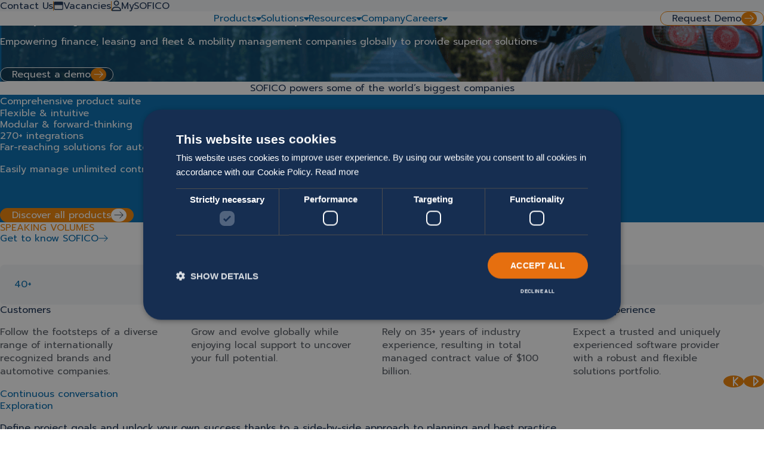

--- FILE ---
content_type: text/html; charset=UTF-8
request_url: https://sofico.global/en/?region=de
body_size: 15898
content:
<!doctype html>
<html class="loading" lang="en-US" data-brand="sofico">

<head>
  <!-- Google Tag Manager -->
    <script>
        (function(w, d, s, l, i) {
            w[l] = w[l] || [];
            w[l].push({
                'gtm.start': new Date().getTime(),
                event: 'gtm.js'
            });
            var f = d.getElementsByTagName(s)[0],
                j = d.createElement(s),
                dl = l != 'dataLayer' ? '&l=' + l : '';
            j.async = true;
            j.src =
                'https://www.googletagmanager.com/gtm.js?id=' + i + dl;
            f.parentNode.insertBefore(j, f);
        })(window, document, 'script', 'dataLayer', 'GTM-TTCK5LH');
    </script>
    <!-- End Google Tag Manager -->
  <link
    rel="icon"
    type="image/svg+xml"
    href="https://sofico.global/app/themes/sage/public/images/favicon.ec4fca.svg"
/>
<link
    rel="shortcut icon"
    href="https://sofico.global/app/themes/sage/public/images/favicon.40cebb.ico"
/>

      <link rel="preconnect" href="https://fonts.googleapis.com">
    <link rel="preconnect" href="https://fonts.gstatic.com" crossorigin>
    <link rel="stylesheet" href="https://fonts.googleapis.com/css2?family=Prompt:ital,wght@0,100;0,200;0,300;0,400;0,500;0,600;0,700;0,800;0,900;1,100;1,200;1,300;1,400;1,500;1,600;1,700;1,800;1,900&display=swap">
  
  <meta charset="utf-8">
  <meta name="viewport" content="width=device-width, initial-scale=1">
  <meta name='robots' content='index, follow, max-image-preview:large, max-snippet:-1, max-video-preview:-1' />
<link rel="alternate" hreflang="en" href="https://sofico.global/en/" />
<link rel="alternate" hreflang="x-default" href="https://sofico.global/en/" />

	<!-- This site is optimized with the Yoast SEO plugin v26.6 - https://yoast.com/wordpress/plugins/seo/ -->
	<title>Homepage - SOFICO - Global</title>
	<link rel="canonical" href="https://sofico.global/en/" />
	<meta property="og:locale" content="en_US" />
	<meta property="og:type" content="website" />
	<meta property="og:title" content="Homepage - SOFICO - Global" />
	<meta property="og:description" content="Sofico powers some of the world&#8217;s biggest companies Leverage the Miles Microservices Platform Experience enhanced security, velocity, and reliability of your contract management platform with MMP, the Miles Microservices Platform. Comprehensive product suite Far-reaching solutions for automotive &amp; mobility services Easily manage unlimited contract types and oversee all your different lines of business via a &hellip; Continued" />
	<meta property="og:url" content="https://sofico.global/en/" />
	<meta property="og:site_name" content="SOFICO - Global" />
	<meta property="article:modified_time" content="2025-12-08T15:04:49+00:00" />
	<meta name="twitter:card" content="summary_large_image" />
	<script type="application/ld+json" class="yoast-schema-graph">{"@context":"https://schema.org","@graph":[{"@type":"WebPage","@id":"https://sofico.global/en/","url":"https://sofico.global/en/","name":"Homepage - SOFICO - Global","isPartOf":{"@id":"https://sofico.global/en/#website"},"datePublished":"2023-07-05T12:57:00+00:00","dateModified":"2025-12-08T15:04:49+00:00","breadcrumb":{"@id":"https://sofico.global/en/#breadcrumb"},"inLanguage":"en-US","potentialAction":[{"@type":"ReadAction","target":["https://sofico.global/en/"]}]},{"@type":"BreadcrumbList","@id":"https://sofico.global/en/#breadcrumb","itemListElement":[{"@type":"ListItem","position":1,"name":"Home"}]},{"@type":"WebSite","@id":"https://sofico.global/en/#website","url":"https://sofico.global/en/","name":"SOFICO - Global","description":"","potentialAction":[{"@type":"SearchAction","target":{"@type":"EntryPoint","urlTemplate":"https://sofico.global/en/?s={search_term_string}"},"query-input":{"@type":"PropertyValueSpecification","valueRequired":true,"valueName":"search_term_string"}}],"inLanguage":"en-US"}]}</script>
	<!-- / Yoast SEO plugin. -->


<style id='wp-img-auto-sizes-contain-inline-css'>
img:is([sizes=auto i],[sizes^="auto," i]){contain-intrinsic-size:3000px 1500px}
/*# sourceURL=wp-img-auto-sizes-contain-inline-css */
</style>
<link rel='stylesheet' id='wp-smart-crop-renderer-css' href='https://sofico.global/app/plugins/wp-smartcrop/css/image-renderer.css?ver=2.0.10' media='all' />
<link rel='stylesheet' id='artomic/0-css' href='https://sofico.global/app/themes/sage/public/css/artomic.32689d.css' media='all' />
<link rel='stylesheet' id='editor/0-css' href='https://sofico.global/app/themes/sage/public/css/editor.5f98c1.css' media='all' />
<script id="wpml-cookie-js-extra">
var wpml_cookies = {"wp-wpml_current_language":{"value":"en","expires":1,"path":"/"}};
var wpml_cookies = {"wp-wpml_current_language":{"value":"en","expires":1,"path":"/"}};
//# sourceURL=wpml-cookie-js-extra
</script>
<script src="https://sofico.global/app/plugins/sitepress-multilingual-cms/res/js/cookies/language-cookie.js?ver=486900" id="wpml-cookie-js" defer data-wp-strategy="defer"></script>
<script src="https://sofico.global/wp/wp-includes/js/jquery/jquery.min.js?ver=3.7.1" id="jquery-core-js"></script>
<link rel="https://api.w.org/" href="https://sofico.global/en/wp-json/" /><link rel="alternate" title="JSON" type="application/json" href="https://sofico.global/en/wp-json/wp/v2/pages/5" /><meta name="generator" content="WordPress 6.9" />
<link rel='shortlink' href='https://sofico.global/en/' />
<meta name="generator" content="WPML ver:4.8.6 stt:1;" />
</head>

<body class="home wp-singular page-template-default page page-id-5 wp-embed-responsive wp-theme-sage">
    
  <div id="app">
    <section
    class="section header-footprint" data-flex-direction="column" data-container="false"
></section>

<header
    class="section header" data-flex-direction="column" data-container="data-container"
><section
    class="section header__service-nav" data-align="end" data-justify="center" data-flex-direction="column" data-gutter="both" data-theme="light-tint" data-container="false"
><nav class="nav-service">
                    
            
            
            <div
                class="nav-service__item"
                            >
                <a
    class="action nav-service__link" data-level="inherit" data-font-size="3" data-border="data-border" data-direction="right" href="https://sofico.global/en/contact-us/" target=""
>
    <span class="action__background"></span>

    <span
        class="action__inner"
            >
        
        <div class="action__label">
            Contact Us
        </div>

            </span>
    </a>
            </div>
                    
                            <div class="nav-service__divider"></div>
            
            
            <div
                class="nav-service__item"
                            >
                <a
    class="action nav-service__link" data-level="inherit" data-font-size="3" data-border="data-border" data-direction="right" href="https://sofico.global/en/careers/career/" target=""
>
    <span class="action__background"></span>

    <span
        class="action__inner"
            >
        
        <div class="action__label">
            <div class="nav-service__icon">
                                <svg
    class="icon"
    viewBox="0 0 16 17"
    fill="none"
    xmlns="http://www.w3.org/2000/svg"
>
    <path
        d="M0.347627 2.76022C0.532022 2.45289 0.777881 2.1763 1.11594 1.9919C1.33106 1.86897 1.60766 1.77678 1.88425 1.74605C1.94571 1.74605 2.00718 1.71531 2.09938 1.71531H13.9006C14.9763 1.71531 15.8675 2.60655 15.8675 3.68219V13.5166C15.8675 14.6229 14.9763 15.4834 13.9006 15.4834H2.09938C0.993008 15.4834 0.1325 14.6229 0.1325 13.5166V3.68219C0.1325 3.62072 0.1325 3.55926 0.1325 3.49779C0.163233 3.2212 0.224697 2.97534 0.347627 2.76022ZM1.60766 13.5166C1.60766 13.7932 1.82278 14.0083 2.09938 14.0083H13.9006C14.1465 14.0083 14.3923 13.7932 14.3923 13.5166V7.61594H1.60766V13.5166Z"
        fill="currentColor"
    ></path>
</svg>
                            </div>
                                            
                    Vacancies
        </div>

            </span>
    </a>
            </div>
                    
                            <div class="nav-service__divider"></div>
            
            
            <div
                class="nav-service__item"
                            >
                <a
    class="action nav-service__link" data-level="inherit" data-font-size="3" data-border="data-border" data-direction="right" href="https://sofico.global/en/my-sofico/" target=""
>
    <span class="action__background"></span>

    <span
        class="action__inner"
            >
        
        <div class="action__label">
            <div class="nav-service__icon">
                                <svg
    class="icon"
    viewBox="0 0 14 17"
    fill="none"
    xmlns="http://www.w3.org/2000/svg"
>
    <path
        d="M8.47516 10.0745H5.52484C2.51307 10.0745 0.115938 12.5024 0.115938 15.4834C0.115938 16.0366 0.546192 16.4669 1.09938 16.4669H12.9006C13.4231 16.4669 13.8841 16.0366 13.8841 15.4834C13.8841 12.5024 11.4562 10.0745 8.47516 10.0745ZM1.59109 14.9917C1.83695 13.0556 3.4965 11.5497 5.52484 11.5497H8.47516C10.4728 11.5497 12.1323 13.0556 12.3782 14.9917H1.59109ZM7 8.59938C9.15127 8.59938 10.9337 6.84763 10.9337 4.66563C10.9337 2.51436 9.15127 0.731875 7 0.731875C4.818 0.731875 3.06625 2.51436 3.06625 4.66563C3.06625 6.84763 4.818 8.59938 7 8.59938ZM7 2.20703C8.35223 2.20703 9.45859 3.3134 9.45859 4.66563C9.45859 6.04858 8.35223 7.12422 7 7.12422C5.61704 7.12422 4.54141 6.04858 4.54141 4.66563C4.54141 3.3134 5.61704 2.20703 7 2.20703Z"
        fill="currentColor"
    />
</svg>
                            </div>
                                            
                    MySOFICO
        </div>

            </span>
    </a>
            </div>
                                        </nav></section>

    <section
    class="section header__inner" data-flex-direction="row" data-gutter="both" data-theme="light" data-container="false"
><div class="header__logo">
            <a
    class="action" data-level="inherit" data-font-size="2" data-border="data-border" data-direction="right" href="https://sofico.global/en/" title="Home link"
>
    <span class="action__background"></span>

    <span
        class="action__inner"
            >
        
        <div class="action__label">
            <svg
        class="logo"
        xmlns="http://www.w3.org/2000/svg"
        fill="none"
        viewBox="0 0 174 48"
    >
        <path
            d="M31.0941 5.37301C31.0941 6.51301 30.1681 7.44001 29.0281 7.44001C22.2241 7.44001 16.6991 12.934 16.6501 19.733V19.913C16.6364 21.2252 16.3102 22.5152 15.6986 23.6761C15.087 24.8371 14.2076 25.8357 13.1331 26.589C9.56713 29.09 4.70613 28.369 2.00113 25.039C1.99313 25.031 1.98513 25.014 1.97613 25.006C1.86213 24.859 1.74613 24.711 1.64013 24.563C1.51443 24.3852 1.39697 24.2016 1.28813 24.013C-2.05687 18.38 1.31213 9.68001 9.08413 4.24201C17.0931 -1.368 26.7491 -1.4 30.6921 4.16001C30.7011 4.17701 30.7171 4.19301 30.7251 4.21001C30.7331 4.22601 30.7501 4.24201 30.7581 4.25901C30.9711 4.58701 31.0941 4.972 31.0941 5.39101M2.21013 42.522C2.21013 41.382 3.13713 40.456 4.27713 40.456C11.0811 40.456 16.6061 34.961 16.6551 28.162V27.982C16.669 26.67 16.9953 25.3802 17.6069 24.2194C18.2185 23.0586 19.0978 22.0603 20.1721 21.307C23.7381 18.805 28.5991 19.527 31.3041 22.857C31.3121 22.865 31.3201 22.881 31.3281 22.889C31.4431 23.037 31.5581 23.185 31.6651 23.332C31.7909 23.5098 31.9083 23.6934 32.0171 23.882C35.3621 29.516 31.9921 38.217 24.2211 43.654C16.2121 49.264 6.55613 49.296 2.61313 43.736C2.60413 43.72 2.58813 43.703 2.58013 43.686C2.57213 43.67 2.55513 43.654 2.54713 43.638C2.32723 43.3015 2.21044 42.908 2.21113 42.506M54.7501 36.012C53.2671 35.725 52.0451 35.332 51.0861 34.832V29.386C52.3068 30.0204 53.6009 30.5023 54.9391 30.821C56.2751 31.141 57.5461 31.305 58.7591 31.305C59.8741 31.305 60.7261 31.133 61.2921 30.788C61.8661 30.444 62.1441 29.952 62.1441 29.312C62.1499 28.854 61.9865 28.41 61.6851 28.065C61.3741 27.713 60.9231 27.385 60.3331 27.09C59.7431 26.794 58.8161 26.384 57.5621 25.86C55.3491 24.924 53.7341 23.883 52.7341 22.743C51.7251 21.603 51.2251 20.193 51.2251 18.528C51.2251 17.158 51.6111 15.936 52.3731 14.862C53.1351 13.788 54.2091 12.959 55.5781 12.361C56.9481 11.771 58.5211 11.467 60.3001 11.467C61.7601 11.467 63.0631 11.582 64.2021 11.811C65.3421 12.041 66.4401 12.401 67.4891 12.911V18.224C65.4811 17.174 63.4561 16.65 61.4311 16.65C60.3331 16.65 59.4641 16.83 58.8081 17.183C58.1601 17.535 57.8331 18.043 57.8331 18.708C57.8331 19.373 58.1601 19.906 58.8241 20.316C59.4881 20.726 60.7101 21.283 62.4891 21.996C64.1121 22.661 65.3741 23.309 66.2761 23.949C67.1781 24.589 67.8331 25.335 68.2431 26.179C68.6531 27.024 68.8581 28.099 68.8581 29.402C68.8581 31.616 68.0551 33.347 66.4401 34.593C64.8331 35.84 62.4231 36.463 59.2341 36.463C57.7261 36.463 56.2341 36.323 54.7501 36.037M76.8901 34.864C74.9746 33.848 73.3753 32.3248 72.2671 30.461C71.1361 28.574 70.5701 26.409 70.5701 23.965C70.5701 21.521 71.1361 19.348 72.2671 17.454C73.3724 15.5833 74.9724 14.0538 76.8911 13.034C78.8411 11.984 81.0311 11.459 83.4491 11.459C85.8671 11.459 88.0231 11.984 89.9741 13.034C91.8895 14.0522 93.4845 15.5824 94.5811 17.454C95.6961 19.348 96.2611 21.521 96.2611 23.965C96.2611 26.409 95.7041 28.575 94.5811 30.46C93.4815 32.3252 91.8869 33.8495 89.9741 34.864C88.0231 35.914 85.8501 36.439 83.4491 36.439C81.0471 36.439 78.8411 35.914 76.8901 34.864ZM86.7691 29.928C87.7771 29.378 88.5721 28.591 89.1621 27.566C89.7611 26.541 90.0561 25.343 90.0561 23.966C90.0561 22.588 89.7691 21.398 89.1791 20.382C88.6202 19.3896 87.7966 18.5718 86.8001 18.02C85.7921 17.462 84.6771 17.183 83.4481 17.183C82.2181 17.183 81.0621 17.463 80.0541 18.02C79.0563 18.5697 78.2325 19.3879 77.6761 20.382C77.0941 21.398 76.7991 22.596 76.7991 23.965C76.7991 25.335 77.0861 26.532 77.6761 27.565C78.2316 28.5652 79.0625 29.385 80.0701 29.927C81.0871 30.477 82.2101 30.747 83.4481 30.747C84.6851 30.747 85.7681 30.477 86.7681 29.927L86.7691 29.928ZM98.6481 11.975H115.642V17.084H104.715V21.57H112.691V26.334H104.715V35.921H98.6481V11.975ZM123.418 11.975H117.352V35.92H123.418V11.975ZM131.993 34.93C130.018 33.921 128.493 32.478 127.419 30.592C126.345 28.706 125.812 26.5 125.812 23.965C125.812 21.431 126.345 19.217 127.419 17.339C128.493 15.453 130.018 14.001 131.993 12.984C133.969 11.967 136.256 11.459 138.863 11.459C140.576 11.459 142.101 11.631 143.454 11.976C144.798 12.32 146.044 12.853 147.183 13.583V19.34C146.171 18.541 145.013 17.9475 143.773 17.593C142.503 17.233 141.052 17.043 139.404 17.043C137.051 17.043 135.24 17.659 133.961 18.881C132.682 20.103 132.043 21.801 132.043 23.965C132.043 26.13 132.69 27.836 133.977 29.066C135.264 30.296 137.076 30.92 139.404 30.92C141.052 30.92 142.519 30.723 143.822 30.337C145.126 29.952 146.331 29.329 147.454 28.484V34.208C145.282 35.693 142.421 36.439 138.855 36.439C136.248 36.439 133.961 35.939 131.985 34.93M154.633 34.864C152.717 33.8479 151.118 32.3247 150.009 30.461C148.878 28.574 148.312 26.409 148.312 23.965C148.312 21.521 148.878 19.348 150.009 17.454C151.115 15.5835 152.715 14.054 154.633 13.034C156.584 11.984 158.773 11.459 161.191 11.459C163.609 11.459 165.765 11.984 167.716 13.034C169.632 14.0522 171.227 15.5824 172.323 17.454C173.438 19.348 174.003 21.521 174.003 23.965C174.003 26.409 173.446 28.575 172.323 30.46C171.224 32.3252 169.629 33.8495 167.716 34.864C165.765 35.914 163.593 36.439 161.191 36.439C158.789 36.439 156.584 35.914 154.633 34.864ZM164.511 29.928C165.519 29.378 166.314 28.591 166.904 27.566C167.495 26.541 167.798 25.343 167.798 23.966C167.798 22.588 167.511 21.398 166.921 20.382C166.363 19.3898 165.54 18.5721 164.544 18.02C163.535 17.462 162.42 17.183 161.191 17.183C159.961 17.183 158.805 17.463 157.797 18.02C156.8 18.5698 155.976 19.3881 155.42 20.382C154.838 21.398 154.543 22.596 154.543 23.965C154.543 25.335 154.838 26.532 155.42 27.565C155.975 28.5651 156.806 29.3848 157.813 29.927C158.83 30.477 159.953 30.747 161.191 30.747C162.429 30.747 163.511 30.478 164.511 29.928Z"
            fill="currentColor"
        />
    </svg>
        </div>

            </span>
    </a>
        </div>

                    <div class="header__nav">
                <nav class="nav-flyout" data-font-size="1">
                    <div class="nav-flyout__item">
                
                                    <button
    class="action nav-flyout__main-link" data-level="inherit" data-font-size="inherit" data-border="data-border" data-direction="right" popovertarget="flyout-nav-products"
>
    <span class="action__background"></span>

    <span
        class="action__inner"
            >
        
        <div class="action__label">
            Products

                                                    <span class="nav-flyout__icon">
                                <svg
    class="icon icon-caret-down"
    version="1.1"
    xmlns="http://www.w3.org/2000/svg"
    viewBox="0 0 16 28"
>
    <path
        d="M16 11c0 0.266-0.109 0.516-0.297 0.703l-7 7c-0.187 0.187-0.438 0.297-0.703 0.297s-0.516-0.109-0.703-0.297l-7-7c-0.187-0.187-0.297-0.438-0.297-0.703 0-0.547 0.453-1 1-1h14c0.547 0 1 0.453 1 1z"
        fill="currentColor"
    />
</svg>
                            </span>
        </div>

            </span>
    </button>

                    <dialog
                        class="nav-flyout__inner"
                        id="flyout-nav-products"
                        popover
                        aria-haspopup="menu"
                    >
                        <section
    class="section nav-flyout__content" data-flex-direction="column" data-gutter="both" data-container="false"
><div class="nav-flyout__columns">
                                <div class="nav-flyout__column">
                                    <div class="nav-flyout__item">
                                        <span
    class="heading" data-heading-size="3"
>Products</span>

                                                                                    <div
    class="text nav-flyout__description" data-font-size="2"
>Software products that simplify contract management for finance, leasing, and mobility. Built to handle your business with ease.</div>
                                        
                                                                                    <div
    class="actions nav-flyout__actions">
            <a
    class="action" data-level="tertiary" data-arrow="data-arrow" data-font-size="2" data-border="data-border" data-direction="right" href="https://sofico.global/en/products/"
>
    <span class="action__background"></span>

    <span
        class="action__inner"
            >
        
        <div class="action__label">
            Go to Products
        </div>

                    <svg
    class="icon icon-arrow"
    viewBox="0 0 18 14"
    fill="none"
    xmlns="http://www.w3.org/2000/svg"
    >
    <path
        fill-rule="evenodd"
        clip-rule="evenodd"
        d="M10.6464 0.297448C10.8417 0.102185 11.1583 0.102185 11.3536 0.297448L17.3536 6.29745C17.5488 6.49271 17.5488 6.80929 17.3536 7.00455L11.3536 13.0046C11.1583 13.1998 10.8417 13.1998 10.6464 13.0046C10.4512 12.8093 10.4512 12.4927 10.6464 12.2974L15.7929 7.151H1C0.723858 7.151 0.5 6.92714 0.5 6.651C0.5 6.37486 0.723858 6.151 1 6.151H15.7929L10.6464 1.00455C10.4512 0.809292 10.4512 0.49271 10.6464 0.297448Z"
        fill="currentColor"
    />
</svg>
            </span>
    </a>
    </div>
                                                                            </div>
                                </div>

                                <div class="nav-flyout__column">
                                                                            
                                        
                                        <div class="nav-flyout__item">
                                            <div
    class="actions">
            <a
    class="action" data-level="inherit" data-arrow="left" data-font-size="2" data-border="data-border" data-direction="right" href="https://sofico.global/en/miles-enterprise/"
>
    <span class="action__background"></span>

    <span
        class="action__inner"
            >
                    <svg
    class="icon icon-arrow"
    viewBox="0 0 18 14"
    fill="none"
    xmlns="http://www.w3.org/2000/svg"
    >
    <path
        fill-rule="evenodd"
        clip-rule="evenodd"
        d="M10.6464 0.297448C10.8417 0.102185 11.1583 0.102185 11.3536 0.297448L17.3536 6.29745C17.5488 6.49271 17.5488 6.80929 17.3536 7.00455L11.3536 13.0046C11.1583 13.1998 10.8417 13.1998 10.6464 13.0046C10.4512 12.8093 10.4512 12.4927 10.6464 12.2974L15.7929 7.151H1C0.723858 7.151 0.5 6.92714 0.5 6.651C0.5 6.37486 0.723858 6.151 1 6.151H15.7929L10.6464 1.00455C10.4512 0.809292 10.4512 0.49271 10.6464 0.297448Z"
        fill="currentColor"
    />
</svg>
        
        <div class="action__label">
            SOFICO Miles Enterprise
        </div>

            </span>
    </a>
    </div>

                                                                                            <div
    class="text nav-flyout__description" data-font-size="2"
>A flexible platform to manage finance, leasing, and mobility contracts with ease.</div>
                                            
                                                                                    </div>
                                                                            
                                        
                                        <div class="nav-flyout__item">
                                            <div
    class="actions">
            <a
    class="action" data-level="inherit" data-arrow="left" data-font-size="2" data-border="data-border" data-direction="right" href="https://sofico.global/en/miles-fleet-modules/"
>
    <span class="action__background"></span>

    <span
        class="action__inner"
            >
                    <svg
    class="icon icon-arrow"
    viewBox="0 0 18 14"
    fill="none"
    xmlns="http://www.w3.org/2000/svg"
    >
    <path
        fill-rule="evenodd"
        clip-rule="evenodd"
        d="M10.6464 0.297448C10.8417 0.102185 11.1583 0.102185 11.3536 0.297448L17.3536 6.29745C17.5488 6.49271 17.5488 6.80929 17.3536 7.00455L11.3536 13.0046C11.1583 13.1998 10.8417 13.1998 10.6464 13.0046C10.4512 12.8093 10.4512 12.4927 10.6464 12.2974L15.7929 7.151H1C0.723858 7.151 0.5 6.92714 0.5 6.651C0.5 6.37486 0.723858 6.151 1 6.151H15.7929L10.6464 1.00455C10.4512 0.809292 10.4512 0.49271 10.6464 0.297448Z"
        fill="currentColor"
    />
</svg>
        
        <div class="action__label">
            SOFICO Miles Fleet Modules
        </div>

            </span>
    </a>
    </div>

                                                                                            <div
    class="text nav-flyout__description" data-font-size="2"
>Streamline sales and customer journeys with the flexible and agile Miles Fleet Modules.</div>
                                            
                                                                                    </div>
                                                                            
                                        
                                        <div class="nav-flyout__item">
                                            <div
    class="actions">
            <a
    class="action" data-level="inherit" data-arrow="left" data-font-size="2" data-border="data-border" data-direction="right" href="https://sofico.global/en/miles-retail-suite/"
>
    <span class="action__background"></span>

    <span
        class="action__inner"
            >
                    <svg
    class="icon icon-arrow"
    viewBox="0 0 18 14"
    fill="none"
    xmlns="http://www.w3.org/2000/svg"
    >
    <path
        fill-rule="evenodd"
        clip-rule="evenodd"
        d="M10.6464 0.297448C10.8417 0.102185 11.1583 0.102185 11.3536 0.297448L17.3536 6.29745C17.5488 6.49271 17.5488 6.80929 17.3536 7.00455L11.3536 13.0046C11.1583 13.1998 10.8417 13.1998 10.6464 13.0046C10.4512 12.8093 10.4512 12.4927 10.6464 12.2974L15.7929 7.151H1C0.723858 7.151 0.5 6.92714 0.5 6.651C0.5 6.37486 0.723858 6.151 1 6.151H15.7929L10.6464 1.00455C10.4512 0.809292 10.4512 0.49271 10.6464 0.297448Z"
        fill="currentColor"
    />
</svg>
        
        <div class="action__label">
            SOFICO Miles Retail Modules
        </div>

            </span>
    </a>
    </div>

                                                                                            <div
    class="text nav-flyout__description" data-font-size="2"
>Enhance retail finance operations with Miles Retail Modules, offering flexibility and efficient customer journeys.</div>
                                            
                                                                                    </div>
                                                                                                                        
                                                </div>
                                                <div class="nav-flyout__column">
                                                
                                                                                    
                                        
                                        <div class="nav-flyout__item">
                                            <div
    class="actions">
            <span
    class="action" data-level="inherit" data-font-size="2" data-border="data-border" data-direction="right"
>
    <span class="action__background"></span>

    <span
        class="action__inner"
            >
        
        <div class="action__label">
            All modules
        </div>

            </span>
    </span>
    </div>

                                            
                                                                                            <div class="nav-flyout__sublist">
                                                                                                            <div class="nav-flyout__subitem">
                                                            <div
    class="actions">
            <a
    class="action" data-level="inherit" data-arrow="left" data-font-size="2" data-border="data-border" data-direction="right" href="https://sofico.global/en/miles-fleet-modules/miles-edocs/"
>
    <span class="action__background"></span>

    <span
        class="action__inner"
            >
                    <svg
    class="icon icon-arrow"
    viewBox="0 0 18 14"
    fill="none"
    xmlns="http://www.w3.org/2000/svg"
    >
    <path
        fill-rule="evenodd"
        clip-rule="evenodd"
        d="M10.6464 0.297448C10.8417 0.102185 11.1583 0.102185 11.3536 0.297448L17.3536 6.29745C17.5488 6.49271 17.5488 6.80929 17.3536 7.00455L11.3536 13.0046C11.1583 13.1998 10.8417 13.1998 10.6464 13.0046C10.4512 12.8093 10.4512 12.4927 10.6464 12.2974L15.7929 7.151H1C0.723858 7.151 0.5 6.92714 0.5 6.651C0.5 6.37486 0.723858 6.151 1 6.151H15.7929L10.6464 1.00455C10.4512 0.809292 10.4512 0.49271 10.6464 0.297448Z"
        fill="currentColor"
    />
</svg>
        
        <div class="action__label">
            SOFICO Miles eDocs
        </div>

            </span>
    </a>
    </div>

                                                                                                                    </div>
                                                                                                            <div class="nav-flyout__subitem">
                                                            <div
    class="actions">
            <a
    class="action" data-level="inherit" data-arrow="left" data-font-size="2" data-border="data-border" data-direction="right" href="https://sofico.global/en/miles-retail-suite/miles-dealer-point-of-sales/"
>
    <span class="action__background"></span>

    <span
        class="action__inner"
            >
                    <svg
    class="icon icon-arrow"
    viewBox="0 0 18 14"
    fill="none"
    xmlns="http://www.w3.org/2000/svg"
    >
    <path
        fill-rule="evenodd"
        clip-rule="evenodd"
        d="M10.6464 0.297448C10.8417 0.102185 11.1583 0.102185 11.3536 0.297448L17.3536 6.29745C17.5488 6.49271 17.5488 6.80929 17.3536 7.00455L11.3536 13.0046C11.1583 13.1998 10.8417 13.1998 10.6464 13.0046C10.4512 12.8093 10.4512 12.4927 10.6464 12.2974L15.7929 7.151H1C0.723858 7.151 0.5 6.92714 0.5 6.651C0.5 6.37486 0.723858 6.151 1 6.151H15.7929L10.6464 1.00455C10.4512 0.809292 10.4512 0.49271 10.6464 0.297448Z"
        fill="currentColor"
    />
</svg>
        
        <div class="action__label">
            SOFICO Miles Dealer POS
        </div>

            </span>
    </a>
    </div>

                                                                                                                    </div>
                                                                                                            <div class="nav-flyout__subitem">
                                                            <div
    class="actions">
            <a
    class="action" data-level="inherit" data-arrow="left" data-font-size="2" data-border="data-border" data-direction="right" href="https://sofico.global/en/miles-retail-suite/miles-showroom/"
>
    <span class="action__background"></span>

    <span
        class="action__inner"
            >
                    <svg
    class="icon icon-arrow"
    viewBox="0 0 18 14"
    fill="none"
    xmlns="http://www.w3.org/2000/svg"
    >
    <path
        fill-rule="evenodd"
        clip-rule="evenodd"
        d="M10.6464 0.297448C10.8417 0.102185 11.1583 0.102185 11.3536 0.297448L17.3536 6.29745C17.5488 6.49271 17.5488 6.80929 17.3536 7.00455L11.3536 13.0046C11.1583 13.1998 10.8417 13.1998 10.6464 13.0046C10.4512 12.8093 10.4512 12.4927 10.6464 12.2974L15.7929 7.151H1C0.723858 7.151 0.5 6.92714 0.5 6.651C0.5 6.37486 0.723858 6.151 1 6.151H15.7929L10.6464 1.00455C10.4512 0.809292 10.4512 0.49271 10.6464 0.297448Z"
        fill="currentColor"
    />
</svg>
        
        <div class="action__label">
            SOFICO Miles Showroom
        </div>

            </span>
    </a>
    </div>

                                                                                                                    </div>
                                                                                                            <div class="nav-flyout__subitem">
                                                            <div
    class="actions">
            <a
    class="action" data-level="inherit" data-arrow="left" data-font-size="2" data-border="data-border" data-direction="right" href="https://sofico.global/en/miles-retail-suite/miles-customer-self-serve/"
>
    <span class="action__background"></span>

    <span
        class="action__inner"
            >
                    <svg
    class="icon icon-arrow"
    viewBox="0 0 18 14"
    fill="none"
    xmlns="http://www.w3.org/2000/svg"
    >
    <path
        fill-rule="evenodd"
        clip-rule="evenodd"
        d="M10.6464 0.297448C10.8417 0.102185 11.1583 0.102185 11.3536 0.297448L17.3536 6.29745C17.5488 6.49271 17.5488 6.80929 17.3536 7.00455L11.3536 13.0046C11.1583 13.1998 10.8417 13.1998 10.6464 13.0046C10.4512 12.8093 10.4512 12.4927 10.6464 12.2974L15.7929 7.151H1C0.723858 7.151 0.5 6.92714 0.5 6.651C0.5 6.37486 0.723858 6.151 1 6.151H15.7929L10.6464 1.00455C10.4512 0.809292 10.4512 0.49271 10.6464 0.297448Z"
        fill="currentColor"
    />
</svg>
        
        <div class="action__label">
            SOFICO Miles Customer Self-Serve
        </div>

            </span>
    </a>
    </div>

                                                                                                                    </div>
                                                                                                            <div class="nav-flyout__subitem">
                                                            <div
    class="actions">
            <a
    class="action" data-level="inherit" data-arrow="left" data-font-size="2" data-border="data-border" data-direction="right" href="https://sofico.global/en/miles-salary-sacrifice/"
>
    <span class="action__background"></span>

    <span
        class="action__inner"
            >
                    <svg
    class="icon icon-arrow"
    viewBox="0 0 18 14"
    fill="none"
    xmlns="http://www.w3.org/2000/svg"
    >
    <path
        fill-rule="evenodd"
        clip-rule="evenodd"
        d="M10.6464 0.297448C10.8417 0.102185 11.1583 0.102185 11.3536 0.297448L17.3536 6.29745C17.5488 6.49271 17.5488 6.80929 17.3536 7.00455L11.3536 13.0046C11.1583 13.1998 10.8417 13.1998 10.6464 13.0046C10.4512 12.8093 10.4512 12.4927 10.6464 12.2974L15.7929 7.151H1C0.723858 7.151 0.5 6.92714 0.5 6.651C0.5 6.37486 0.723858 6.151 1 6.151H15.7929L10.6464 1.00455C10.4512 0.809292 10.4512 0.49271 10.6464 0.297448Z"
        fill="currentColor"
    />
</svg>
        
        <div class="action__label">
            SOFICO Miles Salary Sacrifice
        </div>

            </span>
    </a>
    </div>

                                                                                                                    </div>
                                                                                                            <div class="nav-flyout__subitem">
                                                            <div
    class="actions">
            <a
    class="action" data-level="inherit" data-arrow="left" data-font-size="2" data-border="data-border" data-direction="right" href="https://sofico.global/en/miles-fleet-modules/sofico-miles-fleet-driver/"
>
    <span class="action__background"></span>

    <span
        class="action__inner"
            >
                    <svg
    class="icon icon-arrow"
    viewBox="0 0 18 14"
    fill="none"
    xmlns="http://www.w3.org/2000/svg"
    >
    <path
        fill-rule="evenodd"
        clip-rule="evenodd"
        d="M10.6464 0.297448C10.8417 0.102185 11.1583 0.102185 11.3536 0.297448L17.3536 6.29745C17.5488 6.49271 17.5488 6.80929 17.3536 7.00455L11.3536 13.0046C11.1583 13.1998 10.8417 13.1998 10.6464 13.0046C10.4512 12.8093 10.4512 12.4927 10.6464 12.2974L15.7929 7.151H1C0.723858 7.151 0.5 6.92714 0.5 6.651C0.5 6.37486 0.723858 6.151 1 6.151H15.7929L10.6464 1.00455C10.4512 0.809292 10.4512 0.49271 10.6464 0.297448Z"
        fill="currentColor"
    />
</svg>
        
        <div class="action__label">
            SOFICO Miles Fleet &#038; Driver
        </div>

            </span>
    </a>
    </div>

                                                                                                                    </div>
                                                                                                    </div>
                                                                                    </div>
                                                                            
                                                                                    <div
    class="spacer" data-infinite="data-infinite" style="--min: 0; --max: 0;">
</div>

                                                                                    
                                        
                                        <div class="nav-flyout__item">
                                            <div
    class="actions">
            <span
    class="action" data-level="inherit" data-font-size="2" data-border="data-border" data-direction="right"
>
    <span class="action__background"></span>

    <span
        class="action__inner"
            >
        
        <div class="action__label">
            Other products
        </div>

            </span>
    </span>
    </div>

                                            
                                                                                    </div>
                                                                            
                                        
                                        <div class="nav-flyout__item">
                                            <div
    class="actions">
            <a
    class="action" data-level="inherit" data-arrow="left" data-font-size="2" data-border="data-border" data-direction="right" href="https://www.ubenchinternational.com/ubclaims/" target="_blank"
>
    <span class="action__background"></span>

    <span
        class="action__inner"
            >
                    <svg
    class="icon icon-arrow"
    viewBox="0 0 18 14"
    fill="none"
    xmlns="http://www.w3.org/2000/svg"
    >
    <path
        fill-rule="evenodd"
        clip-rule="evenodd"
        d="M10.6464 0.297448C10.8417 0.102185 11.1583 0.102185 11.3536 0.297448L17.3536 6.29745C17.5488 6.49271 17.5488 6.80929 17.3536 7.00455L11.3536 13.0046C11.1583 13.1998 10.8417 13.1998 10.6464 13.0046C10.4512 12.8093 10.4512 12.4927 10.6464 12.2974L15.7929 7.151H1C0.723858 7.151 0.5 6.92714 0.5 6.651C0.5 6.37486 0.723858 6.151 1 6.151H15.7929L10.6464 1.00455C10.4512 0.809292 10.4512 0.49271 10.6464 0.297448Z"
        fill="currentColor"
    />
</svg>
        
        <div class="action__label">
            UBClaims
        </div>

            </span>
    </a>
    </div>

                                                                                            <div
    class="text nav-flyout__description" data-font-size="2"
>End-to-end claims management, from first notification of loss to final invoicing</div>
                                            
                                                                                    </div>
                                                                    </div>
                            </div></section>
                    </dialog>
                            </div>
                    <div class="nav-flyout__item">
                
                                    <button
    class="action nav-flyout__main-link" data-level="inherit" data-font-size="inherit" data-border="data-border" data-direction="right" popovertarget="flyout-nav-solutions"
>
    <span class="action__background"></span>

    <span
        class="action__inner"
            >
        
        <div class="action__label">
            Solutions

                                                    <span class="nav-flyout__icon">
                                <svg
    class="icon icon-caret-down"
    version="1.1"
    xmlns="http://www.w3.org/2000/svg"
    viewBox="0 0 16 28"
>
    <path
        d="M16 11c0 0.266-0.109 0.516-0.297 0.703l-7 7c-0.187 0.187-0.438 0.297-0.703 0.297s-0.516-0.109-0.703-0.297l-7-7c-0.187-0.187-0.297-0.438-0.297-0.703 0-0.547 0.453-1 1-1h14c0.547 0 1 0.453 1 1z"
        fill="currentColor"
    />
</svg>
                            </span>
        </div>

            </span>
    </button>

                    <dialog
                        class="nav-flyout__inner"
                        id="flyout-nav-solutions"
                        popover
                        aria-haspopup="menu"
                    >
                        <section
    class="section nav-flyout__content" data-flex-direction="column" data-gutter="both" data-container="false"
><div class="nav-flyout__columns">
                                <div class="nav-flyout__column">
                                    <div class="nav-flyout__item">
                                        <span
    class="heading" data-heading-size="3"
>Solutions</span>

                                                                                    <div
    class="text nav-flyout__description" data-font-size="2"
>Innovative solutions for finance, leasing, and mobility challenges. Simplify management, enhance insights, and drive growth.</div>
                                        
                                                                            </div>
                                </div>

                                <div class="nav-flyout__column">
                                                                            
                                        
                                        <div class="nav-flyout__item">
                                            <div
    class="actions">
            <span
    class="action" data-level="inherit" data-font-size="2" data-border="data-border" data-direction="right"
>
    <span class="action__background"></span>

    <span
        class="action__inner"
            >
        
        <div class="action__label">
            Industry
        </div>

            </span>
    </span>
    </div>

                                            
                                                                                            <div class="nav-flyout__sublist">
                                                                                                            <div class="nav-flyout__subitem">
                                                            <div
    class="actions">
            <a
    class="action" data-level="inherit" data-arrow="left" data-font-size="2" data-border="data-border" data-direction="right" href="https://sofico.global/en/automotive-finance/"
>
    <span class="action__background"></span>

    <span
        class="action__inner"
            >
                    <svg
    class="icon icon-arrow"
    viewBox="0 0 18 14"
    fill="none"
    xmlns="http://www.w3.org/2000/svg"
    >
    <path
        fill-rule="evenodd"
        clip-rule="evenodd"
        d="M10.6464 0.297448C10.8417 0.102185 11.1583 0.102185 11.3536 0.297448L17.3536 6.29745C17.5488 6.49271 17.5488 6.80929 17.3536 7.00455L11.3536 13.0046C11.1583 13.1998 10.8417 13.1998 10.6464 13.0046C10.4512 12.8093 10.4512 12.4927 10.6464 12.2974L15.7929 7.151H1C0.723858 7.151 0.5 6.92714 0.5 6.651C0.5 6.37486 0.723858 6.151 1 6.151H15.7929L10.6464 1.00455C10.4512 0.809292 10.4512 0.49271 10.6464 0.297448Z"
        fill="currentColor"
    />
</svg>
        
        <div class="action__label">
            Automotive finance
        </div>

            </span>
    </a>
    </div>

                                                                                                                    </div>
                                                                                                            <div class="nav-flyout__subitem">
                                                            <div
    class="actions">
            <a
    class="action" data-level="inherit" data-arrow="left" data-font-size="2" data-border="data-border" data-direction="right" href="https://sofico.global/en/vehicle-leasing-rental/"
>
    <span class="action__background"></span>

    <span
        class="action__inner"
            >
                    <svg
    class="icon icon-arrow"
    viewBox="0 0 18 14"
    fill="none"
    xmlns="http://www.w3.org/2000/svg"
    >
    <path
        fill-rule="evenodd"
        clip-rule="evenodd"
        d="M10.6464 0.297448C10.8417 0.102185 11.1583 0.102185 11.3536 0.297448L17.3536 6.29745C17.5488 6.49271 17.5488 6.80929 17.3536 7.00455L11.3536 13.0046C11.1583 13.1998 10.8417 13.1998 10.6464 13.0046C10.4512 12.8093 10.4512 12.4927 10.6464 12.2974L15.7929 7.151H1C0.723858 7.151 0.5 6.92714 0.5 6.651C0.5 6.37486 0.723858 6.151 1 6.151H15.7929L10.6464 1.00455C10.4512 0.809292 10.4512 0.49271 10.6464 0.297448Z"
        fill="currentColor"
    />
</svg>
        
        <div class="action__label">
            Vehicle leasing &#038; rental
        </div>

            </span>
    </a>
    </div>

                                                                                                                    </div>
                                                                                                            <div class="nav-flyout__subitem">
                                                            <div
    class="actions">
            <a
    class="action" data-level="inherit" data-arrow="left" data-font-size="2" data-border="data-border" data-direction="right" href="https://sofico.global/en/commercial-finance/"
>
    <span class="action__background"></span>

    <span
        class="action__inner"
            >
                    <svg
    class="icon icon-arrow"
    viewBox="0 0 18 14"
    fill="none"
    xmlns="http://www.w3.org/2000/svg"
    >
    <path
        fill-rule="evenodd"
        clip-rule="evenodd"
        d="M10.6464 0.297448C10.8417 0.102185 11.1583 0.102185 11.3536 0.297448L17.3536 6.29745C17.5488 6.49271 17.5488 6.80929 17.3536 7.00455L11.3536 13.0046C11.1583 13.1998 10.8417 13.1998 10.6464 13.0046C10.4512 12.8093 10.4512 12.4927 10.6464 12.2974L15.7929 7.151H1C0.723858 7.151 0.5 6.92714 0.5 6.651C0.5 6.37486 0.723858 6.151 1 6.151H15.7929L10.6464 1.00455C10.4512 0.809292 10.4512 0.49271 10.6464 0.297448Z"
        fill="currentColor"
    />
</svg>
        
        <div class="action__label">
            Commercial finance
        </div>

            </span>
    </a>
    </div>

                                                                                                                    </div>
                                                                                                            <div class="nav-flyout__subitem">
                                                            <div
    class="actions">
            <a
    class="action" data-level="inherit" data-arrow="left" data-font-size="2" data-border="data-border" data-direction="right" href="https://sofico.global/en/equipment-leasing/"
>
    <span class="action__background"></span>

    <span
        class="action__inner"
            >
                    <svg
    class="icon icon-arrow"
    viewBox="0 0 18 14"
    fill="none"
    xmlns="http://www.w3.org/2000/svg"
    >
    <path
        fill-rule="evenodd"
        clip-rule="evenodd"
        d="M10.6464 0.297448C10.8417 0.102185 11.1583 0.102185 11.3536 0.297448L17.3536 6.29745C17.5488 6.49271 17.5488 6.80929 17.3536 7.00455L11.3536 13.0046C11.1583 13.1998 10.8417 13.1998 10.6464 13.0046C10.4512 12.8093 10.4512 12.4927 10.6464 12.2974L15.7929 7.151H1C0.723858 7.151 0.5 6.92714 0.5 6.651C0.5 6.37486 0.723858 6.151 1 6.151H15.7929L10.6464 1.00455C10.4512 0.809292 10.4512 0.49271 10.6464 0.297448Z"
        fill="currentColor"
    />
</svg>
        
        <div class="action__label">
            Equipment leasing
        </div>

            </span>
    </a>
    </div>

                                                                                                                    </div>
                                                                                                            <div class="nav-flyout__subitem">
                                                            <div
    class="actions">
            <a
    class="action" data-level="inherit" data-arrow="left" data-font-size="2" data-border="data-border" data-direction="right" href="https://sofico.global/en/mobility-solutions/"
>
    <span class="action__background"></span>

    <span
        class="action__inner"
            >
                    <svg
    class="icon icon-arrow"
    viewBox="0 0 18 14"
    fill="none"
    xmlns="http://www.w3.org/2000/svg"
    >
    <path
        fill-rule="evenodd"
        clip-rule="evenodd"
        d="M10.6464 0.297448C10.8417 0.102185 11.1583 0.102185 11.3536 0.297448L17.3536 6.29745C17.5488 6.49271 17.5488 6.80929 17.3536 7.00455L11.3536 13.0046C11.1583 13.1998 10.8417 13.1998 10.6464 13.0046C10.4512 12.8093 10.4512 12.4927 10.6464 12.2974L15.7929 7.151H1C0.723858 7.151 0.5 6.92714 0.5 6.651C0.5 6.37486 0.723858 6.151 1 6.151H15.7929L10.6464 1.00455C10.4512 0.809292 10.4512 0.49271 10.6464 0.297448Z"
        fill="currentColor"
    />
</svg>
        
        <div class="action__label">
            Mobility solutions
        </div>

            </span>
    </a>
    </div>

                                                                                                                    </div>
                                                                                                    </div>
                                                                                    </div>
                                                                                                                        
                                                </div>
                                                <div class="nav-flyout__column">
                                                
                                                                                    
                                        
                                        <div class="nav-flyout__item">
                                            <div
    class="actions">
            <span
    class="action" data-level="inherit" data-font-size="2" data-border="data-border" data-direction="right"
>
    <span class="action__background"></span>

    <span
        class="action__inner"
            >
        
        <div class="action__label">
            Business needs
        </div>

            </span>
    </span>
    </div>

                                            
                                                                                            <div class="nav-flyout__sublist">
                                                                                                            <div class="nav-flyout__subitem">
                                                            <div
    class="actions">
            <a
    class="action" data-level="inherit" data-arrow="left" data-font-size="2" data-border="data-border" data-direction="right" href="https://sofico.global/en/miles-enterprise/"
>
    <span class="action__background"></span>

    <span
        class="action__inner"
            >
                    <svg
    class="icon icon-arrow"
    viewBox="0 0 18 14"
    fill="none"
    xmlns="http://www.w3.org/2000/svg"
    >
    <path
        fill-rule="evenodd"
        clip-rule="evenodd"
        d="M10.6464 0.297448C10.8417 0.102185 11.1583 0.102185 11.3536 0.297448L17.3536 6.29745C17.5488 6.49271 17.5488 6.80929 17.3536 7.00455L11.3536 13.0046C11.1583 13.1998 10.8417 13.1998 10.6464 13.0046C10.4512 12.8093 10.4512 12.4927 10.6464 12.2974L15.7929 7.151H1C0.723858 7.151 0.5 6.92714 0.5 6.651C0.5 6.37486 0.723858 6.151 1 6.151H15.7929L10.6464 1.00455C10.4512 0.809292 10.4512 0.49271 10.6464 0.297448Z"
        fill="currentColor"
    />
</svg>
        
        <div class="action__label">
            Contract management
        </div>

            </span>
    </a>
    </div>

                                                                                                                    </div>
                                                                                                            <div class="nav-flyout__subitem">
                                                            <div
    class="actions">
            <a
    class="action" data-level="inherit" data-arrow="left" data-font-size="2" data-border="data-border" data-direction="right" href="https://sofico.global/en/miles-retail-suite/"
>
    <span class="action__background"></span>

    <span
        class="action__inner"
            >
                    <svg
    class="icon icon-arrow"
    viewBox="0 0 18 14"
    fill="none"
    xmlns="http://www.w3.org/2000/svg"
    >
    <path
        fill-rule="evenodd"
        clip-rule="evenodd"
        d="M10.6464 0.297448C10.8417 0.102185 11.1583 0.102185 11.3536 0.297448L17.3536 6.29745C17.5488 6.49271 17.5488 6.80929 17.3536 7.00455L11.3536 13.0046C11.1583 13.1998 10.8417 13.1998 10.6464 13.0046C10.4512 12.8093 10.4512 12.4927 10.6464 12.2974L15.7929 7.151H1C0.723858 7.151 0.5 6.92714 0.5 6.651C0.5 6.37486 0.723858 6.151 1 6.151H15.7929L10.6464 1.00455C10.4512 0.809292 10.4512 0.49271 10.6464 0.297448Z"
        fill="currentColor"
    />
</svg>
        
        <div class="action__label">
            Retail services
        </div>

            </span>
    </a>
    </div>

                                                                                                                    </div>
                                                                                                            <div class="nav-flyout__subitem">
                                                            <div
    class="actions">
            <a
    class="action" data-level="inherit" data-arrow="left" data-font-size="2" data-border="data-border" data-direction="right" href="https://sofico.global/en/miles-fleet-modules/"
>
    <span class="action__background"></span>

    <span
        class="action__inner"
            >
                    <svg
    class="icon icon-arrow"
    viewBox="0 0 18 14"
    fill="none"
    xmlns="http://www.w3.org/2000/svg"
    >
    <path
        fill-rule="evenodd"
        clip-rule="evenodd"
        d="M10.6464 0.297448C10.8417 0.102185 11.1583 0.102185 11.3536 0.297448L17.3536 6.29745C17.5488 6.49271 17.5488 6.80929 17.3536 7.00455L11.3536 13.0046C11.1583 13.1998 10.8417 13.1998 10.6464 13.0046C10.4512 12.8093 10.4512 12.4927 10.6464 12.2974L15.7929 7.151H1C0.723858 7.151 0.5 6.92714 0.5 6.651C0.5 6.37486 0.723858 6.151 1 6.151H15.7929L10.6464 1.00455C10.4512 0.809292 10.4512 0.49271 10.6464 0.297448Z"
        fill="currentColor"
    />
</svg>
        
        <div class="action__label">
            Fleet services
        </div>

            </span>
    </a>
    </div>

                                                                                                                    </div>
                                                                                                            <div class="nav-flyout__subitem">
                                                            <div
    class="actions">
            <a
    class="action" data-level="inherit" data-arrow="left" data-font-size="2" data-border="data-border" data-direction="right" href="https://sofico.global/en/miles-fleet-modules/miles-edocs/"
>
    <span class="action__background"></span>

    <span
        class="action__inner"
            >
                    <svg
    class="icon icon-arrow"
    viewBox="0 0 18 14"
    fill="none"
    xmlns="http://www.w3.org/2000/svg"
    >
    <path
        fill-rule="evenodd"
        clip-rule="evenodd"
        d="M10.6464 0.297448C10.8417 0.102185 11.1583 0.102185 11.3536 0.297448L17.3536 6.29745C17.5488 6.49271 17.5488 6.80929 17.3536 7.00455L11.3536 13.0046C11.1583 13.1998 10.8417 13.1998 10.6464 13.0046C10.4512 12.8093 10.4512 12.4927 10.6464 12.2974L15.7929 7.151H1C0.723858 7.151 0.5 6.92714 0.5 6.651C0.5 6.37486 0.723858 6.151 1 6.151H15.7929L10.6464 1.00455C10.4512 0.809292 10.4512 0.49271 10.6464 0.297448Z"
        fill="currentColor"
    />
</svg>
        
        <div class="action__label">
            Document automation
        </div>

            </span>
    </a>
    </div>

                                                                                                                    </div>
                                                                                                            <div class="nav-flyout__subitem">
                                                            <div
    class="actions">
            <a
    class="action" data-level="inherit" data-arrow="left" data-font-size="2" data-border="data-border" data-direction="right" href="https://sofico.global/en/miles-retail-suite/miles-dealer-point-of-sales/"
>
    <span class="action__background"></span>

    <span
        class="action__inner"
            >
                    <svg
    class="icon icon-arrow"
    viewBox="0 0 18 14"
    fill="none"
    xmlns="http://www.w3.org/2000/svg"
    >
    <path
        fill-rule="evenodd"
        clip-rule="evenodd"
        d="M10.6464 0.297448C10.8417 0.102185 11.1583 0.102185 11.3536 0.297448L17.3536 6.29745C17.5488 6.49271 17.5488 6.80929 17.3536 7.00455L11.3536 13.0046C11.1583 13.1998 10.8417 13.1998 10.6464 13.0046C10.4512 12.8093 10.4512 12.4927 10.6464 12.2974L15.7929 7.151H1C0.723858 7.151 0.5 6.92714 0.5 6.651C0.5 6.37486 0.723858 6.151 1 6.151H15.7929L10.6464 1.00455C10.4512 0.809292 10.4512 0.49271 10.6464 0.297448Z"
        fill="currentColor"
    />
</svg>
        
        <div class="action__label">
            Dealer enablement
        </div>

            </span>
    </a>
    </div>

                                                                                                                    </div>
                                                                                                            <div class="nav-flyout__subitem">
                                                            <div
    class="actions">
            <a
    class="action" data-level="inherit" data-arrow="left" data-font-size="2" data-border="data-border" data-direction="right" href="https://sofico.global/en/miles-retail-suite/miles-showroom/"
>
    <span class="action__background"></span>

    <span
        class="action__inner"
            >
                    <svg
    class="icon icon-arrow"
    viewBox="0 0 18 14"
    fill="none"
    xmlns="http://www.w3.org/2000/svg"
    >
    <path
        fill-rule="evenodd"
        clip-rule="evenodd"
        d="M10.6464 0.297448C10.8417 0.102185 11.1583 0.102185 11.3536 0.297448L17.3536 6.29745C17.5488 6.49271 17.5488 6.80929 17.3536 7.00455L11.3536 13.0046C11.1583 13.1998 10.8417 13.1998 10.6464 13.0046C10.4512 12.8093 10.4512 12.4927 10.6464 12.2974L15.7929 7.151H1C0.723858 7.151 0.5 6.92714 0.5 6.651C0.5 6.37486 0.723858 6.151 1 6.151H15.7929L10.6464 1.00455C10.4512 0.809292 10.4512 0.49271 10.6464 0.297448Z"
        fill="currentColor"
    />
</svg>
        
        <div class="action__label">
            Online showroom
        </div>

            </span>
    </a>
    </div>

                                                                                                                    </div>
                                                                                                            <div class="nav-flyout__subitem">
                                                            <div
    class="actions">
            <a
    class="action" data-level="inherit" data-arrow="left" data-font-size="2" data-border="data-border" data-direction="right" href="https://sofico.global/en/miles-retail-suite/miles-customer-self-serve/"
>
    <span class="action__background"></span>

    <span
        class="action__inner"
            >
                    <svg
    class="icon icon-arrow"
    viewBox="0 0 18 14"
    fill="none"
    xmlns="http://www.w3.org/2000/svg"
    >
    <path
        fill-rule="evenodd"
        clip-rule="evenodd"
        d="M10.6464 0.297448C10.8417 0.102185 11.1583 0.102185 11.3536 0.297448L17.3536 6.29745C17.5488 6.49271 17.5488 6.80929 17.3536 7.00455L11.3536 13.0046C11.1583 13.1998 10.8417 13.1998 10.6464 13.0046C10.4512 12.8093 10.4512 12.4927 10.6464 12.2974L15.7929 7.151H1C0.723858 7.151 0.5 6.92714 0.5 6.651C0.5 6.37486 0.723858 6.151 1 6.151H15.7929L10.6464 1.00455C10.4512 0.809292 10.4512 0.49271 10.6464 0.297448Z"
        fill="currentColor"
    />
</svg>
        
        <div class="action__label">
            Customer self-service
        </div>

            </span>
    </a>
    </div>

                                                                                                                    </div>
                                                                                                            <div class="nav-flyout__subitem">
                                                            <div
    class="actions">
            <a
    class="action" data-level="inherit" data-arrow="left" data-font-size="2" data-border="data-border" data-direction="right" href="https://sofico.global/en/miles-salary-sacrifice/"
>
    <span class="action__background"></span>

    <span
        class="action__inner"
            >
                    <svg
    class="icon icon-arrow"
    viewBox="0 0 18 14"
    fill="none"
    xmlns="http://www.w3.org/2000/svg"
    >
    <path
        fill-rule="evenodd"
        clip-rule="evenodd"
        d="M10.6464 0.297448C10.8417 0.102185 11.1583 0.102185 11.3536 0.297448L17.3536 6.29745C17.5488 6.49271 17.5488 6.80929 17.3536 7.00455L11.3536 13.0046C11.1583 13.1998 10.8417 13.1998 10.6464 13.0046C10.4512 12.8093 10.4512 12.4927 10.6464 12.2974L15.7929 7.151H1C0.723858 7.151 0.5 6.92714 0.5 6.651C0.5 6.37486 0.723858 6.151 1 6.151H15.7929L10.6464 1.00455C10.4512 0.809292 10.4512 0.49271 10.6464 0.297448Z"
        fill="currentColor"
    />
</svg>
        
        <div class="action__label">
            Salary sacrifice
        </div>

            </span>
    </a>
    </div>

                                                                                                                    </div>
                                                                                                            <div class="nav-flyout__subitem">
                                                            <div
    class="actions">
            <a
    class="action" data-level="inherit" data-arrow="left" data-font-size="2" data-border="data-border" data-direction="right" href="https://sofico.global/en/unified-contract-and-claims-management/"
>
    <span class="action__background"></span>

    <span
        class="action__inner"
            >
                    <svg
    class="icon icon-arrow"
    viewBox="0 0 18 14"
    fill="none"
    xmlns="http://www.w3.org/2000/svg"
    >
    <path
        fill-rule="evenodd"
        clip-rule="evenodd"
        d="M10.6464 0.297448C10.8417 0.102185 11.1583 0.102185 11.3536 0.297448L17.3536 6.29745C17.5488 6.49271 17.5488 6.80929 17.3536 7.00455L11.3536 13.0046C11.1583 13.1998 10.8417 13.1998 10.6464 13.0046C10.4512 12.8093 10.4512 12.4927 10.6464 12.2974L15.7929 7.151H1C0.723858 7.151 0.5 6.92714 0.5 6.651C0.5 6.37486 0.723858 6.151 1 6.151H15.7929L10.6464 1.00455C10.4512 0.809292 10.4512 0.49271 10.6464 0.297448Z"
        fill="currentColor"
    />
</svg>
        
        <div class="action__label">
            Claims management
        </div>

            </span>
    </a>
    </div>

                                                                                                                    </div>
                                                                                                    </div>
                                                                                    </div>
                                                                                                                        
                                                </div>
                                                <div class="nav-flyout__column">
                                                
                                                                                    
                                        
                                        <div class="nav-flyout__item">
                                            <div
    class="actions">
            <span
    class="action" data-level="inherit" data-font-size="2" data-border="data-border" data-direction="right"
>
    <span class="action__background"></span>

    <span
        class="action__inner"
            >
        
        <div class="action__label">
            Expert services
        </div>

            </span>
    </span>
    </div>

                                            
                                                                                            <div class="nav-flyout__sublist">
                                                                                                            <div class="nav-flyout__subitem">
                                                            <div
    class="actions">
            <a
    class="action" data-level="inherit" data-arrow="left" data-font-size="2" data-border="data-border" data-direction="right" href="https://sofico.global/en/services/business-consultancy/"
>
    <span class="action__background"></span>

    <span
        class="action__inner"
            >
                    <svg
    class="icon icon-arrow"
    viewBox="0 0 18 14"
    fill="none"
    xmlns="http://www.w3.org/2000/svg"
    >
    <path
        fill-rule="evenodd"
        clip-rule="evenodd"
        d="M10.6464 0.297448C10.8417 0.102185 11.1583 0.102185 11.3536 0.297448L17.3536 6.29745C17.5488 6.49271 17.5488 6.80929 17.3536 7.00455L11.3536 13.0046C11.1583 13.1998 10.8417 13.1998 10.6464 13.0046C10.4512 12.8093 10.4512 12.4927 10.6464 12.2974L15.7929 7.151H1C0.723858 7.151 0.5 6.92714 0.5 6.651C0.5 6.37486 0.723858 6.151 1 6.151H15.7929L10.6464 1.00455C10.4512 0.809292 10.4512 0.49271 10.6464 0.297448Z"
        fill="currentColor"
    />
</svg>
        
        <div class="action__label">
            Business Consultancy
        </div>

            </span>
    </a>
    </div>

                                                                                                                    </div>
                                                                                                            <div class="nav-flyout__subitem">
                                                            <div
    class="actions">
            <a
    class="action" data-level="inherit" data-arrow="left" data-font-size="2" data-border="data-border" data-direction="right" href="https://sofico.global/en/services/training-and-certification/"
>
    <span class="action__background"></span>

    <span
        class="action__inner"
            >
                    <svg
    class="icon icon-arrow"
    viewBox="0 0 18 14"
    fill="none"
    xmlns="http://www.w3.org/2000/svg"
    >
    <path
        fill-rule="evenodd"
        clip-rule="evenodd"
        d="M10.6464 0.297448C10.8417 0.102185 11.1583 0.102185 11.3536 0.297448L17.3536 6.29745C17.5488 6.49271 17.5488 6.80929 17.3536 7.00455L11.3536 13.0046C11.1583 13.1998 10.8417 13.1998 10.6464 13.0046C10.4512 12.8093 10.4512 12.4927 10.6464 12.2974L15.7929 7.151H1C0.723858 7.151 0.5 6.92714 0.5 6.651C0.5 6.37486 0.723858 6.151 1 6.151H15.7929L10.6464 1.00455C10.4512 0.809292 10.4512 0.49271 10.6464 0.297448Z"
        fill="currentColor"
    />
</svg>
        
        <div class="action__label">
            Training
        </div>

            </span>
    </a>
    </div>

                                                                                                                    </div>
                                                                                                            <div class="nav-flyout__subitem">
                                                            <div
    class="actions">
            <a
    class="action" data-level="inherit" data-arrow="left" data-font-size="2" data-border="data-border" data-direction="right" href="https://sofico.global/en/services/sofico-cloud/"
>
    <span class="action__background"></span>

    <span
        class="action__inner"
            >
                    <svg
    class="icon icon-arrow"
    viewBox="0 0 18 14"
    fill="none"
    xmlns="http://www.w3.org/2000/svg"
    >
    <path
        fill-rule="evenodd"
        clip-rule="evenodd"
        d="M10.6464 0.297448C10.8417 0.102185 11.1583 0.102185 11.3536 0.297448L17.3536 6.29745C17.5488 6.49271 17.5488 6.80929 17.3536 7.00455L11.3536 13.0046C11.1583 13.1998 10.8417 13.1998 10.6464 13.0046C10.4512 12.8093 10.4512 12.4927 10.6464 12.2974L15.7929 7.151H1C0.723858 7.151 0.5 6.92714 0.5 6.651C0.5 6.37486 0.723858 6.151 1 6.151H15.7929L10.6464 1.00455C10.4512 0.809292 10.4512 0.49271 10.6464 0.297448Z"
        fill="currentColor"
    />
</svg>
        
        <div class="action__label">
            SOFICO Cloud
        </div>

            </span>
    </a>
    </div>

                                                                                                                    </div>
                                                                                                            <div class="nav-flyout__subitem">
                                                            <div
    class="actions">
            <a
    class="action" data-level="inherit" data-arrow="left" data-font-size="2" data-border="data-border" data-direction="right" href="https://sofico.global/en/miles-community/"
>
    <span class="action__background"></span>

    <span
        class="action__inner"
            >
                    <svg
    class="icon icon-arrow"
    viewBox="0 0 18 14"
    fill="none"
    xmlns="http://www.w3.org/2000/svg"
    >
    <path
        fill-rule="evenodd"
        clip-rule="evenodd"
        d="M10.6464 0.297448C10.8417 0.102185 11.1583 0.102185 11.3536 0.297448L17.3536 6.29745C17.5488 6.49271 17.5488 6.80929 17.3536 7.00455L11.3536 13.0046C11.1583 13.1998 10.8417 13.1998 10.6464 13.0046C10.4512 12.8093 10.4512 12.4927 10.6464 12.2974L15.7929 7.151H1C0.723858 7.151 0.5 6.92714 0.5 6.651C0.5 6.37486 0.723858 6.151 1 6.151H15.7929L10.6464 1.00455C10.4512 0.809292 10.4512 0.49271 10.6464 0.297448Z"
        fill="currentColor"
    />
</svg>
        
        <div class="action__label">
            Miles Community
        </div>

            </span>
    </a>
    </div>

                                                                                                                    </div>
                                                                                                            <div class="nav-flyout__subitem">
                                                            <div
    class="actions">
            <a
    class="action" data-level="inherit" data-arrow="left" data-font-size="2" data-border="data-border" data-direction="right" href="https://sofico.global/en/products/integrations/"
>
    <span class="action__background"></span>

    <span
        class="action__inner"
            >
                    <svg
    class="icon icon-arrow"
    viewBox="0 0 18 14"
    fill="none"
    xmlns="http://www.w3.org/2000/svg"
    >
    <path
        fill-rule="evenodd"
        clip-rule="evenodd"
        d="M10.6464 0.297448C10.8417 0.102185 11.1583 0.102185 11.3536 0.297448L17.3536 6.29745C17.5488 6.49271 17.5488 6.80929 17.3536 7.00455L11.3536 13.0046C11.1583 13.1998 10.8417 13.1998 10.6464 13.0046C10.4512 12.8093 10.4512 12.4927 10.6464 12.2974L15.7929 7.151H1C0.723858 7.151 0.5 6.92714 0.5 6.651C0.5 6.37486 0.723858 6.151 1 6.151H15.7929L10.6464 1.00455C10.4512 0.809292 10.4512 0.49271 10.6464 0.297448Z"
        fill="currentColor"
    />
</svg>
        
        <div class="action__label">
            Integrations
        </div>

            </span>
    </a>
    </div>

                                                                                                                    </div>
                                                                                                            <div class="nav-flyout__subitem">
                                                            <div
    class="actions">
            <a
    class="action" data-level="inherit" data-arrow="left" data-font-size="2" data-border="data-border" data-direction="right" href="https://sofico.global/en/implementation-partners/"
>
    <span class="action__background"></span>

    <span
        class="action__inner"
            >
                    <svg
    class="icon icon-arrow"
    viewBox="0 0 18 14"
    fill="none"
    xmlns="http://www.w3.org/2000/svg"
    >
    <path
        fill-rule="evenodd"
        clip-rule="evenodd"
        d="M10.6464 0.297448C10.8417 0.102185 11.1583 0.102185 11.3536 0.297448L17.3536 6.29745C17.5488 6.49271 17.5488 6.80929 17.3536 7.00455L11.3536 13.0046C11.1583 13.1998 10.8417 13.1998 10.6464 13.0046C10.4512 12.8093 10.4512 12.4927 10.6464 12.2974L15.7929 7.151H1C0.723858 7.151 0.5 6.92714 0.5 6.651C0.5 6.37486 0.723858 6.151 1 6.151H15.7929L10.6464 1.00455C10.4512 0.809292 10.4512 0.49271 10.6464 0.297448Z"
        fill="currentColor"
    />
</svg>
        
        <div class="action__label">
            Implementation Partners
        </div>

            </span>
    </a>
    </div>

                                                                                                                    </div>
                                                                                                    </div>
                                                                                    </div>
                                                                    </div>
                            </div></section>
                    </dialog>
                            </div>
                    <div class="nav-flyout__item">
                
                                    <button
    class="action nav-flyout__main-link" data-level="inherit" data-font-size="inherit" data-border="data-border" data-direction="right" popovertarget="flyout-nav-resources"
>
    <span class="action__background"></span>

    <span
        class="action__inner"
            >
        
        <div class="action__label">
            Resources

                                                    <span class="nav-flyout__icon">
                                <svg
    class="icon icon-caret-down"
    version="1.1"
    xmlns="http://www.w3.org/2000/svg"
    viewBox="0 0 16 28"
>
    <path
        d="M16 11c0 0.266-0.109 0.516-0.297 0.703l-7 7c-0.187 0.187-0.438 0.297-0.703 0.297s-0.516-0.109-0.703-0.297l-7-7c-0.187-0.187-0.297-0.438-0.297-0.703 0-0.547 0.453-1 1-1h14c0.547 0 1 0.453 1 1z"
        fill="currentColor"
    />
</svg>
                            </span>
        </div>

            </span>
    </button>

                    <dialog
                        class="nav-flyout__inner"
                        id="flyout-nav-resources"
                        popover
                        aria-haspopup="menu"
                    >
                        <section
    class="section nav-flyout__content" data-flex-direction="column" data-gutter="both" data-container="false"
><div class="nav-flyout__columns">
                                <div class="nav-flyout__column">
                                    <div class="nav-flyout__item">
                                        <span
    class="heading" data-heading-size="3"
>Resources</span>

                                                                                    <div
    class="text nav-flyout__description" data-font-size="2"
>Interested in getting more details on our solutions? Check out the latest Sofico blogs, use cases, one-pagers, and more.</div>
                                        
                                                                            </div>
                                </div>

                                <div class="nav-flyout__column">
                                                                            
                                        
                                        <div class="nav-flyout__item">
                                            <div
    class="actions">
            <a
    class="action" data-level="inherit" data-arrow="left" data-font-size="2" data-border="data-border" data-direction="right" href="https://sofico.global/en/content-library/"
>
    <span class="action__background"></span>

    <span
        class="action__inner"
            >
                    <svg
    class="icon icon-arrow"
    viewBox="0 0 18 14"
    fill="none"
    xmlns="http://www.w3.org/2000/svg"
    >
    <path
        fill-rule="evenodd"
        clip-rule="evenodd"
        d="M10.6464 0.297448C10.8417 0.102185 11.1583 0.102185 11.3536 0.297448L17.3536 6.29745C17.5488 6.49271 17.5488 6.80929 17.3536 7.00455L11.3536 13.0046C11.1583 13.1998 10.8417 13.1998 10.6464 13.0046C10.4512 12.8093 10.4512 12.4927 10.6464 12.2974L15.7929 7.151H1C0.723858 7.151 0.5 6.92714 0.5 6.651C0.5 6.37486 0.723858 6.151 1 6.151H15.7929L10.6464 1.00455C10.4512 0.809292 10.4512 0.49271 10.6464 0.297448Z"
        fill="currentColor"
    />
</svg>
        
        <div class="action__label">
            Content library
        </div>

            </span>
    </a>
    </div>

                                                                                            <div
    class="text nav-flyout__description" data-font-size="2"
>Easily find and download products sheets, whitepapers, demo recordings, and more.</div>
                                            
                                                                                    </div>
                                                                            
                                        
                                        <div class="nav-flyout__item">
                                            <div
    class="actions">
            <a
    class="action" data-level="inherit" data-arrow="left" data-font-size="2" data-border="data-border" data-direction="right" href="https://sofico.global/en/stories/"
>
    <span class="action__background"></span>

    <span
        class="action__inner"
            >
                    <svg
    class="icon icon-arrow"
    viewBox="0 0 18 14"
    fill="none"
    xmlns="http://www.w3.org/2000/svg"
    >
    <path
        fill-rule="evenodd"
        clip-rule="evenodd"
        d="M10.6464 0.297448C10.8417 0.102185 11.1583 0.102185 11.3536 0.297448L17.3536 6.29745C17.5488 6.49271 17.5488 6.80929 17.3536 7.00455L11.3536 13.0046C11.1583 13.1998 10.8417 13.1998 10.6464 13.0046C10.4512 12.8093 10.4512 12.4927 10.6464 12.2974L15.7929 7.151H1C0.723858 7.151 0.5 6.92714 0.5 6.651C0.5 6.37486 0.723858 6.151 1 6.151H15.7929L10.6464 1.00455C10.4512 0.809292 10.4512 0.49271 10.6464 0.297448Z"
        fill="currentColor"
    />
</svg>
        
        <div class="action__label">
            Stories
        </div>

            </span>
    </a>
    </div>

                                                                                            <div
    class="text nav-flyout__description" data-font-size="2"
>Keep up with the latest blogs and announcements about Sofico and its ecosystem.</div>
                                            
                                                                                    </div>
                                                                            
                                        
                                        <div class="nav-flyout__item">
                                            <div
    class="actions">
            <a
    class="action" data-level="inherit" data-arrow="left" data-font-size="2" data-border="data-border" data-direction="right" href="https://sofico.global/en/case-studies/"
>
    <span class="action__background"></span>

    <span
        class="action__inner"
            >
                    <svg
    class="icon icon-arrow"
    viewBox="0 0 18 14"
    fill="none"
    xmlns="http://www.w3.org/2000/svg"
    >
    <path
        fill-rule="evenodd"
        clip-rule="evenodd"
        d="M10.6464 0.297448C10.8417 0.102185 11.1583 0.102185 11.3536 0.297448L17.3536 6.29745C17.5488 6.49271 17.5488 6.80929 17.3536 7.00455L11.3536 13.0046C11.1583 13.1998 10.8417 13.1998 10.6464 13.0046C10.4512 12.8093 10.4512 12.4927 10.6464 12.2974L15.7929 7.151H1C0.723858 7.151 0.5 6.92714 0.5 6.651C0.5 6.37486 0.723858 6.151 1 6.151H15.7929L10.6464 1.00455C10.4512 0.809292 10.4512 0.49271 10.6464 0.297448Z"
        fill="currentColor"
    />
</svg>
        
        <div class="action__label">
            Case studies
        </div>

            </span>
    </a>
    </div>

                                                                                            <div
    class="text nav-flyout__description" data-font-size="2"
>Stay updated about Sofico’s latest case studies.</div>
                                            
                                                                                    </div>
                                                                    </div>
                            </div></section>
                    </dialog>
                            </div>
                    <div class="nav-flyout__item">
                                    <a
    class="action nav-flyout__main-link" data-level="inherit" data-font-size="inherit" data-border="data-border" data-direction="right" href="https://sofico.global/en/company/about-us/"
>
    <span class="action__background"></span>

    <span
        class="action__inner"
            >
        
        <div class="action__label">
            Company
        </div>

            </span>
    </a>
                
                            </div>
                    <div class="nav-flyout__item">
                
                                    <button
    class="action nav-flyout__main-link" data-level="inherit" data-font-size="inherit" data-border="data-border" data-direction="right" popovertarget="flyout-nav-careers"
>
    <span class="action__background"></span>

    <span
        class="action__inner"
            >
        
        <div class="action__label">
            Careers

                                                    <span class="nav-flyout__icon">
                                <svg
    class="icon icon-caret-down"
    version="1.1"
    xmlns="http://www.w3.org/2000/svg"
    viewBox="0 0 16 28"
>
    <path
        d="M16 11c0 0.266-0.109 0.516-0.297 0.703l-7 7c-0.187 0.187-0.438 0.297-0.703 0.297s-0.516-0.109-0.703-0.297l-7-7c-0.187-0.187-0.297-0.438-0.297-0.703 0-0.547 0.453-1 1-1h14c0.547 0 1 0.453 1 1z"
        fill="currentColor"
    />
</svg>
                            </span>
        </div>

            </span>
    </button>

                    <dialog
                        class="nav-flyout__inner"
                        id="flyout-nav-careers"
                        popover
                        aria-haspopup="menu"
                    >
                        <section
    class="section nav-flyout__content" data-flex-direction="column" data-gutter="both" data-container="false"
><div class="nav-flyout__columns">
                                <div class="nav-flyout__column">
                                    <div class="nav-flyout__item">
                                        <span
    class="heading" data-heading-size="3"
>Careers</span>

                                                                                    <div
    class="text nav-flyout__description" data-font-size="2"
>SOFICO leverages technology and expertise to build solutions for future challenges. Join our team!</div>
                                        
                                                                                    <div
    class="actions nav-flyout__actions">
            <a
    class="action" data-level="tertiary" data-arrow="data-arrow" data-font-size="2" data-border="data-border" data-direction="right" href="https://sofico.global/en/careers/"
>
    <span class="action__background"></span>

    <span
        class="action__inner"
            >
        
        <div class="action__label">
            Go to Careers
        </div>

                    <svg
    class="icon icon-arrow"
    viewBox="0 0 18 14"
    fill="none"
    xmlns="http://www.w3.org/2000/svg"
    >
    <path
        fill-rule="evenodd"
        clip-rule="evenodd"
        d="M10.6464 0.297448C10.8417 0.102185 11.1583 0.102185 11.3536 0.297448L17.3536 6.29745C17.5488 6.49271 17.5488 6.80929 17.3536 7.00455L11.3536 13.0046C11.1583 13.1998 10.8417 13.1998 10.6464 13.0046C10.4512 12.8093 10.4512 12.4927 10.6464 12.2974L15.7929 7.151H1C0.723858 7.151 0.5 6.92714 0.5 6.651C0.5 6.37486 0.723858 6.151 1 6.151H15.7929L10.6464 1.00455C10.4512 0.809292 10.4512 0.49271 10.6464 0.297448Z"
        fill="currentColor"
    />
</svg>
            </span>
    </a>
    </div>
                                                                            </div>
                                </div>

                                <div class="nav-flyout__column">
                                                                            
                                        
                                        <div class="nav-flyout__item">
                                            <div
    class="actions">
            <a
    class="action" data-level="inherit" data-arrow="left" data-font-size="2" data-border="data-border" data-direction="right" href="https://sofico.global/en/careers/"
>
    <span class="action__background"></span>

    <span
        class="action__inner"
            >
                    <svg
    class="icon icon-arrow"
    viewBox="0 0 18 14"
    fill="none"
    xmlns="http://www.w3.org/2000/svg"
    >
    <path
        fill-rule="evenodd"
        clip-rule="evenodd"
        d="M10.6464 0.297448C10.8417 0.102185 11.1583 0.102185 11.3536 0.297448L17.3536 6.29745C17.5488 6.49271 17.5488 6.80929 17.3536 7.00455L11.3536 13.0046C11.1583 13.1998 10.8417 13.1998 10.6464 13.0046C10.4512 12.8093 10.4512 12.4927 10.6464 12.2974L15.7929 7.151H1C0.723858 7.151 0.5 6.92714 0.5 6.651C0.5 6.37486 0.723858 6.151 1 6.151H15.7929L10.6464 1.00455C10.4512 0.809292 10.4512 0.49271 10.6464 0.297448Z"
        fill="currentColor"
    />
</svg>
        
        <div class="action__label">
            Meet SOFICO
        </div>

            </span>
    </a>
    </div>

                                            
                                                                                    </div>
                                                                            
                                        
                                        <div class="nav-flyout__item">
                                            <div
    class="actions">
            <a
    class="action" data-level="inherit" data-arrow="left" data-font-size="2" data-border="data-border" data-direction="right" href="https://sofico.global/en/our-culture-values/"
>
    <span class="action__background"></span>

    <span
        class="action__inner"
            >
                    <svg
    class="icon icon-arrow"
    viewBox="0 0 18 14"
    fill="none"
    xmlns="http://www.w3.org/2000/svg"
    >
    <path
        fill-rule="evenodd"
        clip-rule="evenodd"
        d="M10.6464 0.297448C10.8417 0.102185 11.1583 0.102185 11.3536 0.297448L17.3536 6.29745C17.5488 6.49271 17.5488 6.80929 17.3536 7.00455L11.3536 13.0046C11.1583 13.1998 10.8417 13.1998 10.6464 13.0046C10.4512 12.8093 10.4512 12.4927 10.6464 12.2974L15.7929 7.151H1C0.723858 7.151 0.5 6.92714 0.5 6.651C0.5 6.37486 0.723858 6.151 1 6.151H15.7929L10.6464 1.00455C10.4512 0.809292 10.4512 0.49271 10.6464 0.297448Z"
        fill="currentColor"
    />
</svg>
        
        <div class="action__label">
            Our culture &#038; values
        </div>

            </span>
    </a>
    </div>

                                            
                                                                                    </div>
                                                                            
                                        
                                        <div class="nav-flyout__item">
                                            <div
    class="actions">
            <a
    class="action" data-level="inherit" data-arrow="left" data-font-size="2" data-border="data-border" data-direction="right" href="https://sofico.global/en/careers/life-at-sofico/"
>
    <span class="action__background"></span>

    <span
        class="action__inner"
            >
                    <svg
    class="icon icon-arrow"
    viewBox="0 0 18 14"
    fill="none"
    xmlns="http://www.w3.org/2000/svg"
    >
    <path
        fill-rule="evenodd"
        clip-rule="evenodd"
        d="M10.6464 0.297448C10.8417 0.102185 11.1583 0.102185 11.3536 0.297448L17.3536 6.29745C17.5488 6.49271 17.5488 6.80929 17.3536 7.00455L11.3536 13.0046C11.1583 13.1998 10.8417 13.1998 10.6464 13.0046C10.4512 12.8093 10.4512 12.4927 10.6464 12.2974L15.7929 7.151H1C0.723858 7.151 0.5 6.92714 0.5 6.651C0.5 6.37486 0.723858 6.151 1 6.151H15.7929L10.6464 1.00455C10.4512 0.809292 10.4512 0.49271 10.6464 0.297448Z"
        fill="currentColor"
    />
</svg>
        
        <div class="action__label">
            Life at SOFICO
        </div>

            </span>
    </a>
    </div>

                                            
                                                                                    </div>
                                                                            
                                        
                                        <div class="nav-flyout__item">
                                            <div
    class="actions">
            <a
    class="action" data-level="inherit" data-arrow="left" data-font-size="2" data-border="data-border" data-direction="right" href="https://sofico.global/en/careers/teams-in-motion/"
>
    <span class="action__background"></span>

    <span
        class="action__inner"
            >
                    <svg
    class="icon icon-arrow"
    viewBox="0 0 18 14"
    fill="none"
    xmlns="http://www.w3.org/2000/svg"
    >
    <path
        fill-rule="evenodd"
        clip-rule="evenodd"
        d="M10.6464 0.297448C10.8417 0.102185 11.1583 0.102185 11.3536 0.297448L17.3536 6.29745C17.5488 6.49271 17.5488 6.80929 17.3536 7.00455L11.3536 13.0046C11.1583 13.1998 10.8417 13.1998 10.6464 13.0046C10.4512 12.8093 10.4512 12.4927 10.6464 12.2974L15.7929 7.151H1C0.723858 7.151 0.5 6.92714 0.5 6.651C0.5 6.37486 0.723858 6.151 1 6.151H15.7929L10.6464 1.00455C10.4512 0.809292 10.4512 0.49271 10.6464 0.297448Z"
        fill="currentColor"
    />
</svg>
        
        <div class="action__label">
            Teams in motion
        </div>

            </span>
    </a>
    </div>

                                            
                                                                                    </div>
                                                                            
                                        
                                        <div class="nav-flyout__item">
                                            <div
    class="actions">
            <a
    class="action" data-level="inherit" data-arrow="left" data-font-size="2" data-border="data-border" data-direction="right" href="https://sofico.global/en/careers/career/"
>
    <span class="action__background"></span>

    <span
        class="action__inner"
            >
                    <svg
    class="icon icon-arrow"
    viewBox="0 0 18 14"
    fill="none"
    xmlns="http://www.w3.org/2000/svg"
    >
    <path
        fill-rule="evenodd"
        clip-rule="evenodd"
        d="M10.6464 0.297448C10.8417 0.102185 11.1583 0.102185 11.3536 0.297448L17.3536 6.29745C17.5488 6.49271 17.5488 6.80929 17.3536 7.00455L11.3536 13.0046C11.1583 13.1998 10.8417 13.1998 10.6464 13.0046C10.4512 12.8093 10.4512 12.4927 10.6464 12.2974L15.7929 7.151H1C0.723858 7.151 0.5 6.92714 0.5 6.651C0.5 6.37486 0.723858 6.151 1 6.151H15.7929L10.6464 1.00455C10.4512 0.809292 10.4512 0.49271 10.6464 0.297448Z"
        fill="currentColor"
    />
</svg>
        
        <div class="action__label">
            Vacancies
        </div>

            </span>
    </a>
    </div>

                                            
                                                                                    </div>
                                                                                                                        
                                                </div>
                                                <div class="nav-flyout__column">
                                                
                                                                                    
                                        
                                        <div class="nav-flyout__item">
                                            <div
    class="actions">
            <span
    class="action" data-level="inherit" data-font-size="2" data-border="data-border" data-direction="right"
>
    <span class="action__background"></span>

    <span
        class="action__inner"
            >
        
        <div class="action__label">
            Teams in motion
        </div>

            </span>
    </span>
    </div>

                                            
                                                                                            <div class="nav-flyout__sublist">
                                                                                                            <div class="nav-flyout__subitem">
                                                            <div
    class="actions">
            <a
    class="action" data-level="inherit" data-arrow="left" data-font-size="2" data-border="data-border" data-direction="right" href="https://sofico.global/en/careers/careers-integration-consultant/"
>
    <span class="action__background"></span>

    <span
        class="action__inner"
            >
                    <svg
    class="icon icon-arrow"
    viewBox="0 0 18 14"
    fill="none"
    xmlns="http://www.w3.org/2000/svg"
    >
    <path
        fill-rule="evenodd"
        clip-rule="evenodd"
        d="M10.6464 0.297448C10.8417 0.102185 11.1583 0.102185 11.3536 0.297448L17.3536 6.29745C17.5488 6.49271 17.5488 6.80929 17.3536 7.00455L11.3536 13.0046C11.1583 13.1998 10.8417 13.1998 10.6464 13.0046C10.4512 12.8093 10.4512 12.4927 10.6464 12.2974L15.7929 7.151H1C0.723858 7.151 0.5 6.92714 0.5 6.651C0.5 6.37486 0.723858 6.151 1 6.151H15.7929L10.6464 1.00455C10.4512 0.809292 10.4512 0.49271 10.6464 0.297448Z"
        fill="currentColor"
    />
</svg>
        
        <div class="action__label">
            Integration consultant
        </div>

            </span>
    </a>
    </div>

                                                                                                                    </div>
                                                                                                            <div class="nav-flyout__subitem">
                                                            <div
    class="actions">
            <a
    class="action" data-level="inherit" data-arrow="left" data-font-size="2" data-border="data-border" data-direction="right" href="https://sofico.global/en/careers/careers-platform-engineer/"
>
    <span class="action__background"></span>

    <span
        class="action__inner"
            >
                    <svg
    class="icon icon-arrow"
    viewBox="0 0 18 14"
    fill="none"
    xmlns="http://www.w3.org/2000/svg"
    >
    <path
        fill-rule="evenodd"
        clip-rule="evenodd"
        d="M10.6464 0.297448C10.8417 0.102185 11.1583 0.102185 11.3536 0.297448L17.3536 6.29745C17.5488 6.49271 17.5488 6.80929 17.3536 7.00455L11.3536 13.0046C11.1583 13.1998 10.8417 13.1998 10.6464 13.0046C10.4512 12.8093 10.4512 12.4927 10.6464 12.2974L15.7929 7.151H1C0.723858 7.151 0.5 6.92714 0.5 6.651C0.5 6.37486 0.723858 6.151 1 6.151H15.7929L10.6464 1.00455C10.4512 0.809292 10.4512 0.49271 10.6464 0.297448Z"
        fill="currentColor"
    />
</svg>
        
        <div class="action__label">
            Platform engineer
        </div>

            </span>
    </a>
    </div>

                                                                                                                    </div>
                                                                                                            <div class="nav-flyout__subitem">
                                                            <div
    class="actions">
            <a
    class="action" data-level="inherit" data-arrow="left" data-font-size="2" data-border="data-border" data-direction="right" href="https://sofico.global/en/careers/careers-functional-business-analyst/"
>
    <span class="action__background"></span>

    <span
        class="action__inner"
            >
                    <svg
    class="icon icon-arrow"
    viewBox="0 0 18 14"
    fill="none"
    xmlns="http://www.w3.org/2000/svg"
    >
    <path
        fill-rule="evenodd"
        clip-rule="evenodd"
        d="M10.6464 0.297448C10.8417 0.102185 11.1583 0.102185 11.3536 0.297448L17.3536 6.29745C17.5488 6.49271 17.5488 6.80929 17.3536 7.00455L11.3536 13.0046C11.1583 13.1998 10.8417 13.1998 10.6464 13.0046C10.4512 12.8093 10.4512 12.4927 10.6464 12.2974L15.7929 7.151H1C0.723858 7.151 0.5 6.92714 0.5 6.651C0.5 6.37486 0.723858 6.151 1 6.151H15.7929L10.6464 1.00455C10.4512 0.809292 10.4512 0.49271 10.6464 0.297448Z"
        fill="currentColor"
    />
</svg>
        
        <div class="action__label">
            Functional/Business analyst
        </div>

            </span>
    </a>
    </div>

                                                                                                                    </div>
                                                                                                            <div class="nav-flyout__subitem">
                                                            <div
    class="actions">
            <a
    class="action" data-level="inherit" data-arrow="left" data-font-size="2" data-border="data-border" data-direction="right" href="https://sofico.global/en/careers-implementation-consultant/"
>
    <span class="action__background"></span>

    <span
        class="action__inner"
            >
                    <svg
    class="icon icon-arrow"
    viewBox="0 0 18 14"
    fill="none"
    xmlns="http://www.w3.org/2000/svg"
    >
    <path
        fill-rule="evenodd"
        clip-rule="evenodd"
        d="M10.6464 0.297448C10.8417 0.102185 11.1583 0.102185 11.3536 0.297448L17.3536 6.29745C17.5488 6.49271 17.5488 6.80929 17.3536 7.00455L11.3536 13.0046C11.1583 13.1998 10.8417 13.1998 10.6464 13.0046C10.4512 12.8093 10.4512 12.4927 10.6464 12.2974L15.7929 7.151H1C0.723858 7.151 0.5 6.92714 0.5 6.651C0.5 6.37486 0.723858 6.151 1 6.151H15.7929L10.6464 1.00455C10.4512 0.809292 10.4512 0.49271 10.6464 0.297448Z"
        fill="currentColor"
    />
</svg>
        
        <div class="action__label">
            Implementation consultant
        </div>

            </span>
    </a>
    </div>

                                                                                                                    </div>
                                                                                                            <div class="nav-flyout__subitem">
                                                            <div
    class="actions">
            <a
    class="action" data-level="inherit" data-arrow="left" data-font-size="2" data-border="data-border" data-direction="right" href="https://sofico.global/en/careers/careers-project-manager/"
>
    <span class="action__background"></span>

    <span
        class="action__inner"
            >
                    <svg
    class="icon icon-arrow"
    viewBox="0 0 18 14"
    fill="none"
    xmlns="http://www.w3.org/2000/svg"
    >
    <path
        fill-rule="evenodd"
        clip-rule="evenodd"
        d="M10.6464 0.297448C10.8417 0.102185 11.1583 0.102185 11.3536 0.297448L17.3536 6.29745C17.5488 6.49271 17.5488 6.80929 17.3536 7.00455L11.3536 13.0046C11.1583 13.1998 10.8417 13.1998 10.6464 13.0046C10.4512 12.8093 10.4512 12.4927 10.6464 12.2974L15.7929 7.151H1C0.723858 7.151 0.5 6.92714 0.5 6.651C0.5 6.37486 0.723858 6.151 1 6.151H15.7929L10.6464 1.00455C10.4512 0.809292 10.4512 0.49271 10.6464 0.297448Z"
        fill="currentColor"
    />
</svg>
        
        <div class="action__label">
            Project manager
        </div>

            </span>
    </a>
    </div>

                                                                                                                    </div>
                                                                                                            <div class="nav-flyout__subitem">
                                                            <div
    class="actions">
            <a
    class="action" data-level="inherit" data-arrow="left" data-font-size="2" data-border="data-border" data-direction="right" href="https://sofico.global/en/careers/careers-software-engineer/"
>
    <span class="action__background"></span>

    <span
        class="action__inner"
            >
                    <svg
    class="icon icon-arrow"
    viewBox="0 0 18 14"
    fill="none"
    xmlns="http://www.w3.org/2000/svg"
    >
    <path
        fill-rule="evenodd"
        clip-rule="evenodd"
        d="M10.6464 0.297448C10.8417 0.102185 11.1583 0.102185 11.3536 0.297448L17.3536 6.29745C17.5488 6.49271 17.5488 6.80929 17.3536 7.00455L11.3536 13.0046C11.1583 13.1998 10.8417 13.1998 10.6464 13.0046C10.4512 12.8093 10.4512 12.4927 10.6464 12.2974L15.7929 7.151H1C0.723858 7.151 0.5 6.92714 0.5 6.651C0.5 6.37486 0.723858 6.151 1 6.151H15.7929L10.6464 1.00455C10.4512 0.809292 10.4512 0.49271 10.6464 0.297448Z"
        fill="currentColor"
    />
</svg>
        
        <div class="action__label">
            Software engineer
        </div>

            </span>
    </a>
    </div>

                                                                                                                    </div>
                                                                                                    </div>
                                                                                    </div>
                                                                    </div>
                            </div></section>
                    </dialog>
                            </div>
            </nav>
            </div>
        
        <div class="header__actions">
            <div
    class="actions">
            <div class="header__trigger">
                    <div class="nav-offcanvas">
    <button
    class="action" data-level="inherit" data-font-size="2" data-border="data-border" data-direction="right" popovertarget="header-nav" title="toggle header menu"
>
    <span class="action__background"></span>

    <span
        class="action__inner"
            >
        
        <div class="action__label">
            <span
    class="icon" data-type="menu" data-shape="round"
>
    <span class="icon__inner">
        <span class="icon__center"></span>
    </span>
</span>
        </div>

            </span>
    </button>

    <div
        class="nav-offcanvas__main"
        id="header-nav"
        popover
        aria-haspopup="menu"
    >
        <div class="nav-offcanvas__content">
                            <nav class="nav-main">
                    <div class="nav-main__item">
                
                                    <div class="nav-accordion">
        <details
            class="nav-accordion__item"
            name="nav-main"
                    >
            <summary class="nav-accordion__header">
                                    <a
    class="action" data-level="inherit" data-font-size="1" data-border="data-border" data-direction="right" href="https://sofico.global/en/products/"
>
    <span class="action__background"></span>

    <span
        class="action__inner"
            >
        
        <div class="action__label">
            Products
        </div>

            </span>
    </a>
                
                                    <span class="nav-accordion__icon">
                        <span
    class="icon" data-type="chevron" data-direction="bottom"
>
    <span class="icon__inner">
        <span class="icon__center"></span>
    </span>
</span>
                    </span>
                            </summary>

            <div class="nav-accordion__main">
                <div class="nav-accordion__content">
                                                                        <div
                                class="nav-accordion__main-item"
                                                            >
                                                                    <a
    class="action" data-level="inherit" data-font-size="2" data-border="data-border" data-direction="right" href="https://sofico.global/en/miles-enterprise/"
>
    <span class="action__background"></span>

    <span
        class="action__inner"
            >
        
        <div class="action__label">
            SOFICO Miles Enterprise
        </div>

            </span>
    </a>
                                
                                                            </div>
                                                                                                <div
                                class="nav-accordion__main-item"
                                                            >
                                                                    <a
    class="action" data-level="inherit" data-font-size="2" data-border="data-border" data-direction="right" href="https://sofico.global/en/miles-fleet-modules/"
>
    <span class="action__background"></span>

    <span
        class="action__inner"
            >
        
        <div class="action__label">
            SOFICO Miles Fleet Modules
        </div>

            </span>
    </a>
                                
                                                            </div>
                                                                                                <div
                                class="nav-accordion__main-item"
                                                            >
                                                                    <a
    class="action" data-level="inherit" data-font-size="2" data-border="data-border" data-direction="right" href="https://sofico.global/en/miles-retail-suite/"
>
    <span class="action__background"></span>

    <span
        class="action__inner"
            >
        
        <div class="action__label">
            SOFICO Miles Retail Modules
        </div>

            </span>
    </a>
                                
                                                            </div>
                                                                                                                                            <div
                                class="nav-accordion__main-item"
                                                            >
                                
                                                                    <div class="nav-accordion">
        <details
            class="nav-accordion__item"
            name=""
                    >
            <summary class="nav-accordion__header">
                                    <div
    class="text" data-font-size="2"
>All modules</div>
                
                                    <span class="nav-accordion__icon">
                        <span
    class="icon" data-type="chevron" data-direction="bottom"
>
    <span class="icon__inner">
        <span class="icon__center"></span>
    </span>
</span>
                    </span>
                            </summary>

            <div class="nav-accordion__main">
                <div class="nav-accordion__content">
                                                                        <div
                                class="nav-accordion__main-item"
                                                            >
                                                                    <a
    class="action" data-level="inherit" data-font-size="2" data-border="data-border" data-direction="right" href="https://sofico.global/en/miles-fleet-modules/miles-edocs/"
>
    <span class="action__background"></span>

    <span
        class="action__inner"
            >
        
        <div class="action__label">
            SOFICO Miles eDocs
        </div>

            </span>
    </a>
                                
                                                            </div>
                                                                                                <div
                                class="nav-accordion__main-item"
                                                            >
                                                                    <a
    class="action" data-level="inherit" data-font-size="2" data-border="data-border" data-direction="right" href="https://sofico.global/en/miles-retail-suite/miles-dealer-point-of-sales/"
>
    <span class="action__background"></span>

    <span
        class="action__inner"
            >
        
        <div class="action__label">
            SOFICO Miles Dealer POS
        </div>

            </span>
    </a>
                                
                                                            </div>
                                                                                                <div
                                class="nav-accordion__main-item"
                                                            >
                                                                    <a
    class="action" data-level="inherit" data-font-size="2" data-border="data-border" data-direction="right" href="https://sofico.global/en/miles-retail-suite/miles-showroom/"
>
    <span class="action__background"></span>

    <span
        class="action__inner"
            >
        
        <div class="action__label">
            SOFICO Miles Showroom
        </div>

            </span>
    </a>
                                
                                                            </div>
                                                                                                <div
                                class="nav-accordion__main-item"
                                                            >
                                                                    <a
    class="action" data-level="inherit" data-font-size="2" data-border="data-border" data-direction="right" href="https://sofico.global/en/miles-retail-suite/miles-customer-self-serve/"
>
    <span class="action__background"></span>

    <span
        class="action__inner"
            >
        
        <div class="action__label">
            SOFICO Miles Customer Self-Serve
        </div>

            </span>
    </a>
                                
                                                            </div>
                                                                                                <div
                                class="nav-accordion__main-item"
                                                            >
                                                                    <a
    class="action" data-level="inherit" data-font-size="2" data-border="data-border" data-direction="right" href="https://sofico.global/en/miles-salary-sacrifice/"
>
    <span class="action__background"></span>

    <span
        class="action__inner"
            >
        
        <div class="action__label">
            SOFICO Miles Salary Sacrifice
        </div>

            </span>
    </a>
                                
                                                            </div>
                                                                                                <div
                                class="nav-accordion__main-item"
                                                            >
                                                                    <a
    class="action" data-level="inherit" data-font-size="2" data-border="data-border" data-direction="right" href="https://sofico.global/en/miles-fleet-modules/sofico-miles-fleet-driver/"
>
    <span class="action__background"></span>

    <span
        class="action__inner"
            >
        
        <div class="action__label">
            SOFICO Miles Fleet &#038; Driver
        </div>

            </span>
    </a>
                                
                                                            </div>
                                                            </div>
            </div>
        </details>
    </div>
                                                            </div>
                                                                                                <div
                                class="nav-accordion__main-item"
                                                            >
                                                                    <a
    class="action" data-level="inherit" data-font-size="2" data-border="data-border" data-direction="right" href="#"
>
    <span class="action__background"></span>

    <span
        class="action__inner"
            >
        
        <div class="action__label">
            spacer
        </div>

            </span>
    </a>
                                
                                                            </div>
                                                                                                <div
                                class="nav-accordion__main-item"
                                                            >
                                                                    <a
    class="action" data-level="inherit" data-font-size="2" data-border="data-border" data-direction="right" href="#"
>
    <span class="action__background"></span>

    <span
        class="action__inner"
            >
        
        <div class="action__label">
            Other products
        </div>

            </span>
    </a>
                                
                                                            </div>
                                                                                                <div
                                class="nav-accordion__main-item"
                                                            >
                                                                    <a
    class="action" data-level="inherit" data-font-size="2" data-border="data-border" data-direction="right" href="https://www.ubenchinternational.com/ubclaims/"
>
    <span class="action__background"></span>

    <span
        class="action__inner"
            >
        
        <div class="action__label">
            UBClaims
        </div>

            </span>
    </a>
                                
                                                            </div>
                                                            </div>
            </div>
        </details>
    </div>
                            </div>
                    <div class="nav-main__item">
                
                                    <div class="nav-accordion">
        <details
            class="nav-accordion__item"
            name="nav-main"
                    >
            <summary class="nav-accordion__header">
                                    <div
    class="text" data-font-size="1"
>Solutions</div>
                
                                    <span class="nav-accordion__icon">
                        <span
    class="icon" data-type="chevron" data-direction="bottom"
>
    <span class="icon__inner">
        <span class="icon__center"></span>
    </span>
</span>
                    </span>
                            </summary>

            <div class="nav-accordion__main">
                <div class="nav-accordion__content">
                                                                        <div
                                class="nav-accordion__main-item"
                                                            >
                                
                                                                    <div class="nav-accordion">
        <details
            class="nav-accordion__item"
            name=""
                    >
            <summary class="nav-accordion__header">
                                    <div
    class="text" data-font-size="2"
>Industry</div>
                
                                    <span class="nav-accordion__icon">
                        <span
    class="icon" data-type="chevron" data-direction="bottom"
>
    <span class="icon__inner">
        <span class="icon__center"></span>
    </span>
</span>
                    </span>
                            </summary>

            <div class="nav-accordion__main">
                <div class="nav-accordion__content">
                                                                        <div
                                class="nav-accordion__main-item"
                                                            >
                                                                    <a
    class="action" data-level="inherit" data-font-size="2" data-border="data-border" data-direction="right" href="https://sofico.global/en/automotive-finance/"
>
    <span class="action__background"></span>

    <span
        class="action__inner"
            >
        
        <div class="action__label">
            Automotive finance
        </div>

            </span>
    </a>
                                
                                                            </div>
                                                                                                <div
                                class="nav-accordion__main-item"
                                                            >
                                                                    <a
    class="action" data-level="inherit" data-font-size="2" data-border="data-border" data-direction="right" href="https://sofico.global/en/vehicle-leasing-rental/"
>
    <span class="action__background"></span>

    <span
        class="action__inner"
            >
        
        <div class="action__label">
            Vehicle leasing &#038; rental
        </div>

            </span>
    </a>
                                
                                                            </div>
                                                                                                <div
                                class="nav-accordion__main-item"
                                                            >
                                                                    <a
    class="action" data-level="inherit" data-font-size="2" data-border="data-border" data-direction="right" href="https://sofico.global/en/commercial-finance/"
>
    <span class="action__background"></span>

    <span
        class="action__inner"
            >
        
        <div class="action__label">
            Commercial finance
        </div>

            </span>
    </a>
                                
                                                            </div>
                                                                                                <div
                                class="nav-accordion__main-item"
                                                            >
                                                                    <a
    class="action" data-level="inherit" data-font-size="2" data-border="data-border" data-direction="right" href="https://sofico.global/en/equipment-leasing/"
>
    <span class="action__background"></span>

    <span
        class="action__inner"
            >
        
        <div class="action__label">
            Equipment leasing
        </div>

            </span>
    </a>
                                
                                                            </div>
                                                                                                <div
                                class="nav-accordion__main-item"
                                                            >
                                                                    <a
    class="action" data-level="inherit" data-font-size="2" data-border="data-border" data-direction="right" href="https://sofico.global/en/mobility-solutions/"
>
    <span class="action__background"></span>

    <span
        class="action__inner"
            >
        
        <div class="action__label">
            Mobility solutions
        </div>

            </span>
    </a>
                                
                                                            </div>
                                                            </div>
            </div>
        </details>
    </div>
                                                            </div>
                                                                                                                                            <div
                                class="nav-accordion__main-item"
                                                            >
                                
                                                                    <div class="nav-accordion">
        <details
            class="nav-accordion__item"
            name=""
                    >
            <summary class="nav-accordion__header">
                                    <div
    class="text" data-font-size="2"
>Business needs</div>
                
                                    <span class="nav-accordion__icon">
                        <span
    class="icon" data-type="chevron" data-direction="bottom"
>
    <span class="icon__inner">
        <span class="icon__center"></span>
    </span>
</span>
                    </span>
                            </summary>

            <div class="nav-accordion__main">
                <div class="nav-accordion__content">
                                                                        <div
                                class="nav-accordion__main-item"
                                                            >
                                                                    <a
    class="action" data-level="inherit" data-font-size="2" data-border="data-border" data-direction="right" href="https://sofico.global/en/miles-enterprise/"
>
    <span class="action__background"></span>

    <span
        class="action__inner"
            >
        
        <div class="action__label">
            Contract management
        </div>

            </span>
    </a>
                                
                                                            </div>
                                                                                                <div
                                class="nav-accordion__main-item"
                                                            >
                                                                    <a
    class="action" data-level="inherit" data-font-size="2" data-border="data-border" data-direction="right" href="https://sofico.global/en/miles-retail-suite/"
>
    <span class="action__background"></span>

    <span
        class="action__inner"
            >
        
        <div class="action__label">
            Retail services
        </div>

            </span>
    </a>
                                
                                                            </div>
                                                                                                <div
                                class="nav-accordion__main-item"
                                                            >
                                                                    <a
    class="action" data-level="inherit" data-font-size="2" data-border="data-border" data-direction="right" href="https://sofico.global/en/miles-fleet-modules/"
>
    <span class="action__background"></span>

    <span
        class="action__inner"
            >
        
        <div class="action__label">
            Fleet services
        </div>

            </span>
    </a>
                                
                                                            </div>
                                                                                                <div
                                class="nav-accordion__main-item"
                                                            >
                                                                    <a
    class="action" data-level="inherit" data-font-size="2" data-border="data-border" data-direction="right" href="https://sofico.global/en/miles-fleet-modules/miles-edocs/"
>
    <span class="action__background"></span>

    <span
        class="action__inner"
            >
        
        <div class="action__label">
            Document automation
        </div>

            </span>
    </a>
                                
                                                            </div>
                                                                                                <div
                                class="nav-accordion__main-item"
                                                            >
                                                                    <a
    class="action" data-level="inherit" data-font-size="2" data-border="data-border" data-direction="right" href="https://sofico.global/en/miles-retail-suite/miles-dealer-point-of-sales/"
>
    <span class="action__background"></span>

    <span
        class="action__inner"
            >
        
        <div class="action__label">
            Dealer enablement
        </div>

            </span>
    </a>
                                
                                                            </div>
                                                                                                <div
                                class="nav-accordion__main-item"
                                                            >
                                                                    <a
    class="action" data-level="inherit" data-font-size="2" data-border="data-border" data-direction="right" href="https://sofico.global/en/miles-retail-suite/miles-showroom/"
>
    <span class="action__background"></span>

    <span
        class="action__inner"
            >
        
        <div class="action__label">
            Online showroom
        </div>

            </span>
    </a>
                                
                                                            </div>
                                                                                                <div
                                class="nav-accordion__main-item"
                                                            >
                                                                    <a
    class="action" data-level="inherit" data-font-size="2" data-border="data-border" data-direction="right" href="https://sofico.global/en/miles-retail-suite/miles-customer-self-serve/"
>
    <span class="action__background"></span>

    <span
        class="action__inner"
            >
        
        <div class="action__label">
            Customer self-service
        </div>

            </span>
    </a>
                                
                                                            </div>
                                                                                                <div
                                class="nav-accordion__main-item"
                                                            >
                                                                    <a
    class="action" data-level="inherit" data-font-size="2" data-border="data-border" data-direction="right" href="https://sofico.global/en/miles-salary-sacrifice/"
>
    <span class="action__background"></span>

    <span
        class="action__inner"
            >
        
        <div class="action__label">
            Salary sacrifice
        </div>

            </span>
    </a>
                                
                                                            </div>
                                                                                                <div
                                class="nav-accordion__main-item"
                                                            >
                                                                    <a
    class="action" data-level="inherit" data-font-size="2" data-border="data-border" data-direction="right" href="https://sofico.global/en/unified-contract-and-claims-management/"
>
    <span class="action__background"></span>

    <span
        class="action__inner"
            >
        
        <div class="action__label">
            Claims management
        </div>

            </span>
    </a>
                                
                                                            </div>
                                                            </div>
            </div>
        </details>
    </div>
                                                            </div>
                                                                                                                                            <div
                                class="nav-accordion__main-item"
                                                            >
                                
                                                                    <div class="nav-accordion">
        <details
            class="nav-accordion__item"
            name=""
                    >
            <summary class="nav-accordion__header">
                                    <div
    class="text" data-font-size="2"
>Expert services</div>
                
                                    <span class="nav-accordion__icon">
                        <span
    class="icon" data-type="chevron" data-direction="bottom"
>
    <span class="icon__inner">
        <span class="icon__center"></span>
    </span>
</span>
                    </span>
                            </summary>

            <div class="nav-accordion__main">
                <div class="nav-accordion__content">
                                                                        <div
                                class="nav-accordion__main-item"
                                                            >
                                                                    <a
    class="action" data-level="inherit" data-font-size="2" data-border="data-border" data-direction="right" href="https://sofico.global/en/services/business-consultancy/"
>
    <span class="action__background"></span>

    <span
        class="action__inner"
            >
        
        <div class="action__label">
            Business Consultancy
        </div>

            </span>
    </a>
                                
                                                            </div>
                                                                                                <div
                                class="nav-accordion__main-item"
                                                            >
                                                                    <a
    class="action" data-level="inherit" data-font-size="2" data-border="data-border" data-direction="right" href="https://sofico.global/en/services/training-and-certification/"
>
    <span class="action__background"></span>

    <span
        class="action__inner"
            >
        
        <div class="action__label">
            Training
        </div>

            </span>
    </a>
                                
                                                            </div>
                                                                                                <div
                                class="nav-accordion__main-item"
                                                            >
                                                                    <a
    class="action" data-level="inherit" data-font-size="2" data-border="data-border" data-direction="right" href="https://sofico.global/en/services/sofico-cloud/"
>
    <span class="action__background"></span>

    <span
        class="action__inner"
            >
        
        <div class="action__label">
            SOFICO Cloud
        </div>

            </span>
    </a>
                                
                                                            </div>
                                                                                                <div
                                class="nav-accordion__main-item"
                                                            >
                                                                    <a
    class="action" data-level="inherit" data-font-size="2" data-border="data-border" data-direction="right" href="https://sofico.global/en/miles-community/"
>
    <span class="action__background"></span>

    <span
        class="action__inner"
            >
        
        <div class="action__label">
            Miles Community
        </div>

            </span>
    </a>
                                
                                                            </div>
                                                                                                <div
                                class="nav-accordion__main-item"
                                                            >
                                                                    <a
    class="action" data-level="inherit" data-font-size="2" data-border="data-border" data-direction="right" href="https://sofico.global/en/products/integrations/"
>
    <span class="action__background"></span>

    <span
        class="action__inner"
            >
        
        <div class="action__label">
            Integrations
        </div>

            </span>
    </a>
                                
                                                            </div>
                                                                                                <div
                                class="nav-accordion__main-item"
                                                            >
                                                                    <a
    class="action" data-level="inherit" data-font-size="2" data-border="data-border" data-direction="right" href="https://sofico.global/en/implementation-partners/"
>
    <span class="action__background"></span>

    <span
        class="action__inner"
            >
        
        <div class="action__label">
            Implementation Partners
        </div>

            </span>
    </a>
                                
                                                            </div>
                                                            </div>
            </div>
        </details>
    </div>
                                                            </div>
                                                            </div>
            </div>
        </details>
    </div>
                            </div>
                    <div class="nav-main__item">
                
                                    <div class="nav-accordion">
        <details
            class="nav-accordion__item"
            name="nav-main"
                    >
            <summary class="nav-accordion__header">
                                    <div
    class="text" data-font-size="1"
>Resources</div>
                
                                    <span class="nav-accordion__icon">
                        <span
    class="icon" data-type="chevron" data-direction="bottom"
>
    <span class="icon__inner">
        <span class="icon__center"></span>
    </span>
</span>
                    </span>
                            </summary>

            <div class="nav-accordion__main">
                <div class="nav-accordion__content">
                                                                        <div
                                class="nav-accordion__main-item"
                                                            >
                                                                    <a
    class="action" data-level="inherit" data-font-size="2" data-border="data-border" data-direction="right" href="https://sofico.global/en/content-library/"
>
    <span class="action__background"></span>

    <span
        class="action__inner"
            >
        
        <div class="action__label">
            Content library
        </div>

            </span>
    </a>
                                
                                                            </div>
                                                                                                <div
                                class="nav-accordion__main-item"
                                                            >
                                                                    <a
    class="action" data-level="inherit" data-font-size="2" data-border="data-border" data-direction="right" href="https://sofico.global/en/stories/"
>
    <span class="action__background"></span>

    <span
        class="action__inner"
            >
        
        <div class="action__label">
            Stories
        </div>

            </span>
    </a>
                                
                                                            </div>
                                                                                                <div
                                class="nav-accordion__main-item"
                                                            >
                                                                    <a
    class="action" data-level="inherit" data-font-size="2" data-border="data-border" data-direction="right" href="https://sofico.global/en/case-studies/"
>
    <span class="action__background"></span>

    <span
        class="action__inner"
            >
        
        <div class="action__label">
            Case studies
        </div>

            </span>
    </a>
                                
                                                            </div>
                                                            </div>
            </div>
        </details>
    </div>
                            </div>
                    <div class="nav-main__item">
                                    <a
    class="action" data-level="inherit" data-font-size="1" data-border="data-border" data-direction="right" href="https://sofico.global/en/company/about-us/"
>
    <span class="action__background"></span>

    <span
        class="action__inner"
            >
        
        <div class="action__label">
            Company
        </div>

            </span>
    </a>
                
                            </div>
                    <div class="nav-main__item">
                
                                    <div class="nav-accordion">
        <details
            class="nav-accordion__item"
            name="nav-main"
                    >
            <summary class="nav-accordion__header">
                                    <a
    class="action" data-level="inherit" data-font-size="1" data-border="data-border" data-direction="right" href="https://sofico.global/en/careers/"
>
    <span class="action__background"></span>

    <span
        class="action__inner"
            >
        
        <div class="action__label">
            Careers
        </div>

            </span>
    </a>
                
                                    <span class="nav-accordion__icon">
                        <span
    class="icon" data-type="chevron" data-direction="bottom"
>
    <span class="icon__inner">
        <span class="icon__center"></span>
    </span>
</span>
                    </span>
                            </summary>

            <div class="nav-accordion__main">
                <div class="nav-accordion__content">
                                                                        <div
                                class="nav-accordion__main-item"
                                                            >
                                                                    <a
    class="action" data-level="inherit" data-font-size="2" data-border="data-border" data-direction="right" href="https://sofico.global/en/careers/"
>
    <span class="action__background"></span>

    <span
        class="action__inner"
            >
        
        <div class="action__label">
            Meet SOFICO
        </div>

            </span>
    </a>
                                
                                                            </div>
                                                                                                <div
                                class="nav-accordion__main-item"
                                                            >
                                                                    <a
    class="action" data-level="inherit" data-font-size="2" data-border="data-border" data-direction="right" href="https://sofico.global/en/our-culture-values/"
>
    <span class="action__background"></span>

    <span
        class="action__inner"
            >
        
        <div class="action__label">
            Our culture &#038; values
        </div>

            </span>
    </a>
                                
                                                            </div>
                                                                                                <div
                                class="nav-accordion__main-item"
                                                            >
                                                                    <a
    class="action" data-level="inherit" data-font-size="2" data-border="data-border" data-direction="right" href="https://sofico.global/en/careers/life-at-sofico/"
>
    <span class="action__background"></span>

    <span
        class="action__inner"
            >
        
        <div class="action__label">
            Life at SOFICO
        </div>

            </span>
    </a>
                                
                                                            </div>
                                                                                                <div
                                class="nav-accordion__main-item"
                                                            >
                                                                    <a
    class="action" data-level="inherit" data-font-size="2" data-border="data-border" data-direction="right" href="https://sofico.global/en/careers/teams-in-motion/"
>
    <span class="action__background"></span>

    <span
        class="action__inner"
            >
        
        <div class="action__label">
            Teams in motion
        </div>

            </span>
    </a>
                                
                                                            </div>
                                                                                                <div
                                class="nav-accordion__main-item"
                                                            >
                                                                    <a
    class="action" data-level="inherit" data-font-size="2" data-border="data-border" data-direction="right" href="https://sofico.global/en/careers/career/"
>
    <span class="action__background"></span>

    <span
        class="action__inner"
            >
        
        <div class="action__label">
            Vacancies
        </div>

            </span>
    </a>
                                
                                                            </div>
                                                                                                                                            <div
                                class="nav-accordion__main-item"
                                                            >
                                
                                                                    <div class="nav-accordion">
        <details
            class="nav-accordion__item"
            name=""
                    >
            <summary class="nav-accordion__header">
                                    <div
    class="text" data-font-size="2"
>Teams in motion</div>
                
                                    <span class="nav-accordion__icon">
                        <span
    class="icon" data-type="chevron" data-direction="bottom"
>
    <span class="icon__inner">
        <span class="icon__center"></span>
    </span>
</span>
                    </span>
                            </summary>

            <div class="nav-accordion__main">
                <div class="nav-accordion__content">
                                                                        <div
                                class="nav-accordion__main-item"
                                                            >
                                                                    <a
    class="action" data-level="inherit" data-font-size="2" data-border="data-border" data-direction="right" href="https://sofico.global/en/careers/careers-integration-consultant/"
>
    <span class="action__background"></span>

    <span
        class="action__inner"
            >
        
        <div class="action__label">
            Integration consultant
        </div>

            </span>
    </a>
                                
                                                            </div>
                                                                                                <div
                                class="nav-accordion__main-item"
                                                            >
                                                                    <a
    class="action" data-level="inherit" data-font-size="2" data-border="data-border" data-direction="right" href="https://sofico.global/en/careers/careers-platform-engineer/"
>
    <span class="action__background"></span>

    <span
        class="action__inner"
            >
        
        <div class="action__label">
            Platform engineer
        </div>

            </span>
    </a>
                                
                                                            </div>
                                                                                                <div
                                class="nav-accordion__main-item"
                                                            >
                                                                    <a
    class="action" data-level="inherit" data-font-size="2" data-border="data-border" data-direction="right" href="https://sofico.global/en/careers/careers-functional-business-analyst/"
>
    <span class="action__background"></span>

    <span
        class="action__inner"
            >
        
        <div class="action__label">
            Functional/Business analyst
        </div>

            </span>
    </a>
                                
                                                            </div>
                                                                                                <div
                                class="nav-accordion__main-item"
                                                            >
                                                                    <a
    class="action" data-level="inherit" data-font-size="2" data-border="data-border" data-direction="right" href="https://sofico.global/en/careers-implementation-consultant/"
>
    <span class="action__background"></span>

    <span
        class="action__inner"
            >
        
        <div class="action__label">
            Implementation consultant
        </div>

            </span>
    </a>
                                
                                                            </div>
                                                                                                <div
                                class="nav-accordion__main-item"
                                                            >
                                                                    <a
    class="action" data-level="inherit" data-font-size="2" data-border="data-border" data-direction="right" href="https://sofico.global/en/careers/careers-project-manager/"
>
    <span class="action__background"></span>

    <span
        class="action__inner"
            >
        
        <div class="action__label">
            Project manager
        </div>

            </span>
    </a>
                                
                                                            </div>
                                                                                                <div
                                class="nav-accordion__main-item"
                                                            >
                                                                    <a
    class="action" data-level="inherit" data-font-size="2" data-border="data-border" data-direction="right" href="https://sofico.global/en/careers/careers-software-engineer/"
>
    <span class="action__background"></span>

    <span
        class="action__inner"
            >
        
        <div class="action__label">
            Software engineer
        </div>

            </span>
    </a>
                                
                                                            </div>
                                                            </div>
            </div>
        </details>
    </div>
                                                            </div>
                                                            </div>
            </div>
        </details>
    </div>
                            </div>
            </nav>
                    </div>

        <section
    class="section nav-offcanvas__content" data-flex-direction="column" data-theme="dark" data-container="data-container"
><nav class="nav-service" data-type="block">
                    
            
            
            <div
                class="nav-service__item"
                            >
                <a
    class="action nav-service__link" data-level="inherit" data-font-size="3" data-border="data-border" data-direction="right" href="https://sofico.global/en/contact-us/" target=""
>
    <span class="action__background"></span>

    <span
        class="action__inner"
            >
        
        <div class="action__label">
            Contact Us
        </div>

            </span>
    </a>
            </div>
                    
                            <div class="nav-service__divider"></div>
            
            
            <div
                class="nav-service__item"
                            >
                <a
    class="action nav-service__link" data-level="inherit" data-font-size="3" data-border="data-border" data-direction="right" href="https://sofico.global/en/careers/career/" target=""
>
    <span class="action__background"></span>

    <span
        class="action__inner"
            >
        
        <div class="action__label">
            <div class="nav-service__icon">
                                <svg
    class="icon"
    viewBox="0 0 16 17"
    fill="none"
    xmlns="http://www.w3.org/2000/svg"
>
    <path
        d="M0.347627 2.76022C0.532022 2.45289 0.777881 2.1763 1.11594 1.9919C1.33106 1.86897 1.60766 1.77678 1.88425 1.74605C1.94571 1.74605 2.00718 1.71531 2.09938 1.71531H13.9006C14.9763 1.71531 15.8675 2.60655 15.8675 3.68219V13.5166C15.8675 14.6229 14.9763 15.4834 13.9006 15.4834H2.09938C0.993008 15.4834 0.1325 14.6229 0.1325 13.5166V3.68219C0.1325 3.62072 0.1325 3.55926 0.1325 3.49779C0.163233 3.2212 0.224697 2.97534 0.347627 2.76022ZM1.60766 13.5166C1.60766 13.7932 1.82278 14.0083 2.09938 14.0083H13.9006C14.1465 14.0083 14.3923 13.7932 14.3923 13.5166V7.61594H1.60766V13.5166Z"
        fill="currentColor"
    ></path>
</svg>
                            </div>
                                            
                    Vacancies
        </div>

            </span>
    </a>
            </div>
                    
                            <div class="nav-service__divider"></div>
            
            
            <div
                class="nav-service__item"
                            >
                <a
    class="action nav-service__link" data-level="inherit" data-font-size="3" data-border="data-border" data-direction="right" href="https://sofico.global/en/my-sofico/" target=""
>
    <span class="action__background"></span>

    <span
        class="action__inner"
            >
        
        <div class="action__label">
            <div class="nav-service__icon">
                                <svg
    class="icon"
    viewBox="0 0 14 17"
    fill="none"
    xmlns="http://www.w3.org/2000/svg"
>
    <path
        d="M8.47516 10.0745H5.52484C2.51307 10.0745 0.115938 12.5024 0.115938 15.4834C0.115938 16.0366 0.546192 16.4669 1.09938 16.4669H12.9006C13.4231 16.4669 13.8841 16.0366 13.8841 15.4834C13.8841 12.5024 11.4562 10.0745 8.47516 10.0745ZM1.59109 14.9917C1.83695 13.0556 3.4965 11.5497 5.52484 11.5497H8.47516C10.4728 11.5497 12.1323 13.0556 12.3782 14.9917H1.59109ZM7 8.59938C9.15127 8.59938 10.9337 6.84763 10.9337 4.66563C10.9337 2.51436 9.15127 0.731875 7 0.731875C4.818 0.731875 3.06625 2.51436 3.06625 4.66563C3.06625 6.84763 4.818 8.59938 7 8.59938ZM7 2.20703C8.35223 2.20703 9.45859 3.3134 9.45859 4.66563C9.45859 6.04858 8.35223 7.12422 7 7.12422C5.61704 7.12422 4.54141 6.04858 4.54141 4.66563C4.54141 3.3134 5.61704 2.20703 7 2.20703Z"
        fill="currentColor"
    />
</svg>
                            </div>
                                            
                    MySOFICO
        </div>

            </span>
    </a>
            </div>
                                        </nav>
            <nav class="nav-action" data-type="block">
    <div class="nav-action__item">
                    <a
    class="action" data-level="secondary" data-arrow="data-arrow" data-font-size="2" data-border="data-border" data-border-radius="pill" data-direction="right" href="https://sofico.global/en/demo/" title="Request Demo"
>
    <span class="action__background"></span>

    <span
        class="action__inner"
            >
        
        <div class="action__label">
            Request Demo
        </div>

                    <svg
    class="icon icon-arrow"
    viewBox="0 0 18 14"
    fill="none"
    xmlns="http://www.w3.org/2000/svg"
     data-shape="round" >
    <path
        fill-rule="evenodd"
        clip-rule="evenodd"
        d="M10.6464 0.297448C10.8417 0.102185 11.1583 0.102185 11.3536 0.297448L17.3536 6.29745C17.5488 6.49271 17.5488 6.80929 17.3536 7.00455L11.3536 13.0046C11.1583 13.1998 10.8417 13.1998 10.6464 13.0046C10.4512 12.8093 10.4512 12.4927 10.6464 12.2974L15.7929 7.151H1C0.723858 7.151 0.5 6.92714 0.5 6.651C0.5 6.37486 0.723858 6.151 1 6.151H15.7929L10.6464 1.00455C10.4512 0.809292 10.4512 0.49271 10.6464 0.297448Z"
        fill="currentColor"
    />
</svg>
            </span>
    </a>
            </div>
</nav></section>
    </div>
</div>
                </div>

                <div class="header__action-nav">
                    <nav class="nav-action">
    <div class="nav-action__item">
                    <a
    class="action" data-level="secondary" data-arrow="data-arrow" data-font-size="2" data-border="data-border" data-border-radius="pill" data-direction="right" href="https://sofico.global/en/demo/" title="Request Demo"
>
    <span class="action__background"></span>

    <span
        class="action__inner"
            >
        
        <div class="action__label">
            Request Demo
        </div>

                    <svg
    class="icon icon-arrow"
    viewBox="0 0 18 14"
    fill="none"
    xmlns="http://www.w3.org/2000/svg"
     data-shape="round" >
    <path
        fill-rule="evenodd"
        clip-rule="evenodd"
        d="M10.6464 0.297448C10.8417 0.102185 11.1583 0.102185 11.3536 0.297448L17.3536 6.29745C17.5488 6.49271 17.5488 6.80929 17.3536 7.00455L11.3536 13.0046C11.1583 13.1998 10.8417 13.1998 10.6464 13.0046C10.4512 12.8093 10.4512 12.4927 10.6464 12.2974L15.7929 7.151H1C0.723858 7.151 0.5 6.92714 0.5 6.651C0.5 6.37486 0.723858 6.151 1 6.151H15.7929L10.6464 1.00455C10.4512 0.809292 10.4512 0.49271 10.6464 0.297448Z"
        fill="currentColor"
    />
</svg>
            </span>
    </a>
            </div>
</nav>
                </div>
    </div>
        </div></section></header>

    <h1 data-screenreader>Homepage</h1>

<main
    id="main"
    class="main"
>
    <section
    class="section banner" data-align="start" data-justify="end" data-size="10" data-flex-direction="column" data-gutter="both" data-padding="both" data-padding-size="small" data-theme="dark" data-aspect-ratio="container" data-container="false" data-index="0" data-action-position="start"
><figure
    class="visual" data-type="fit" data-fit="cover" data-no-effect="data-no-effect"
>
    <picture class="visual__picture">
        
        <img width="1024" height="578" src="https://sofico.global/app/uploads/2025/05/Group-529-1024x578.png" class="attachment-large size-large" alt="" style="opacity: 1;" decoding="async" fetchpriority="high" srcset="https://sofico.global/app/uploads/2025/05/Group-529-1024x578.png 1024w, https://sofico.global/app/uploads/2025/05/Group-529-300x169.png 300w, https://sofico.global/app/uploads/2025/05/Group-529-768x433.png 768w, https://sofico.global/app/uploads/2025/05/Group-529-1536x867.png 1536w, https://sofico.global/app/uploads/2025/05/Group-529.png 1974w" sizes="(max-width: 1024px) 100vw, 1024px" />

            </picture>

    </figure>
        
      
        <section
    class="section banner__inner" data-align="start" data-flex-direction="column" data-container="false" data-flow="data-flow"
><section
    class="section banner__content" data-justify="start" data-size="6" data-flex-direction="column" data-container="false" data-flow="data-flow"
><div data-flow>
                                            <div
    class="heading" data-heading-size="5" data-text-align="start"
><em>Software driving mobility</em></div>
                    
                                            <h2
    class="heading" data-heading-size="0" data-text-align="start"
><p>Industry-leading software for enhanced automotive &amp; mobility services</p>
</h2>
                    
                                            <div
    class="text" data-font-size="1" data-text-align="start"
><p>Empowering finance, leasing and fleet &amp; mobility management companies globally to provide superior solutions</p>
</div>
                    
                                            <div
    class="actions" data-justify="start">
                        <a
    class="action" data-level="secondary" data-arrow="data-arrow" data-font-size="2" data-border="data-border" data-border-radius="pill" data-direction="right" href="https://sofico.global/en/demo/" target=""
>
    <span class="action__background"></span>

    <span
        class="action__inner"
            >
        
        <div class="action__label">
            Request a demo
        </div>

                    <svg
    class="icon icon-arrow"
    viewBox="0 0 18 14"
    fill="none"
    xmlns="http://www.w3.org/2000/svg"
     data-shape="round" >
    <path
        fill-rule="evenodd"
        clip-rule="evenodd"
        d="M10.6464 0.297448C10.8417 0.102185 11.1583 0.102185 11.3536 0.297448L17.3536 6.29745C17.5488 6.49271 17.5488 6.80929 17.3536 7.00455L11.3536 13.0046C11.1583 13.1998 10.8417 13.1998 10.6464 13.0046C10.4512 12.8093 10.4512 12.4927 10.6464 12.2974L15.7929 7.151H1C0.723858 7.151 0.5 6.92714 0.5 6.651C0.5 6.37486 0.723858 6.151 1 6.151H15.7929L10.6464 1.00455C10.4512 0.809292 10.4512 0.49271 10.6464 0.297448Z"
        fill="currentColor"
    />
</svg>
            </span>
    </a>
            </div>
                                    </div></section></section></section>

                    
        
        
        
        
        
        
        
        
                    <section
    class="section section-header" data-align="center" data-size="10" data-flex-direction="column" data-gutter="both" data-padding="top" data-padding-size="medium" data-theme="light" data-container="false" data-index="1"
><section
    class="section" data-size="10" data-flex-direction="column" data-container="false"
><div class="section-header__inner">
            
                            <main
                    class="section-header__main"
                    data-flow
                >
                    
                                            <div
    class="text" data-font-size="1" data-text-align="center"
><p>SOFICO powers some of the world&#8217;s biggest companies</p>
</div>
                    
                                    </main>
                    </div></section></section>

                    
        
        
        
        
        
        
        
                    <section
    class="section section-logo" data-size="10" data-flex-direction="column" data-gutter="both" data-padding="top" data-padding-size="medium" data-theme="light" data-index="2"
><div
        class="marquee"
        style="--marquee-total-items: 14;"
    >
        <div class="marquee__inner">
                                                
                    <div
                        class="marquee__item"
                        title=""
                                                style="--marquee-item-aspect-ratio: 2.2840909090909;"
                    >
                        <figure
    class="visual" data-type="fit" data-fit="contain"
>
    <picture class="visual__picture">
        
        <img width="804" height="352" src="https://sofico.global/app/uploads/2025/05/ayvens-logo.png" class="attachment-small size-small" alt="" loading="eager" decoding="async" srcset="https://sofico.global/app/uploads/2025/05/ayvens-logo.png 804w, https://sofico.global/app/uploads/2025/05/ayvens-logo-300x131.png 300w, https://sofico.global/app/uploads/2025/05/ayvens-logo-768x336.png 768w" sizes="(max-width: 804px) 100vw, 804px" />

            </picture>

    </figure>
                    </div>
                                    
                    <div
                        class="marquee__item"
                        title=""
                                                style="--marquee-item-aspect-ratio: 2.22;"
                    >
                        <figure
    class="visual" data-type="fit" data-fit="contain" data-blend="data-blend"
>
    <picture class="visual__picture">
        
        <img width="444" height="200" src="https://sofico.global/app/uploads/2023/01/summit-fleet-leasing-logo-2.png" class="attachment-small size-small" alt="" loading="eager" decoding="async" srcset="https://sofico.global/app/uploads/2023/01/summit-fleet-leasing-logo-2.png 444w, https://sofico.global/app/uploads/2023/01/summit-fleet-leasing-logo-2-300x135.png 300w" sizes="(max-width: 444px) 100vw, 444px" />

            </picture>

    </figure>
                    </div>
                                    
                    <div
                        class="marquee__item"
                        title=""
                                                style="--marquee-item-aspect-ratio: 3.1168831168831;"
                    >
                        <figure
    class="visual" data-type="fit" data-fit="contain" data-blend="data-blend"
>
    <picture class="visual__picture">
        
        <img width="1920" height="616" src="https://sofico.global/app/uploads/2024/04/kinto-use-case-4.png" class="attachment-small size-small" alt="" loading="eager" decoding="async" srcset="https://sofico.global/app/uploads/2024/04/kinto-use-case-4.png 1920w, https://sofico.global/app/uploads/2024/04/kinto-use-case-4-300x96.png 300w, https://sofico.global/app/uploads/2024/04/kinto-use-case-4-1024x329.png 1024w, https://sofico.global/app/uploads/2024/04/kinto-use-case-4-768x246.png 768w, https://sofico.global/app/uploads/2024/04/kinto-use-case-4-1536x493.png 1536w" sizes="(max-width: 1920px) 100vw, 1920px" />

            </picture>

    </figure>
                    </div>
                                    
                    <div
                        class="marquee__item"
                        title=""
                                                style="--marquee-item-aspect-ratio: 2.22;"
                    >
                        <figure
    class="visual" data-type="fit" data-fit="contain"
>
    <picture class="visual__picture">
        
        <img width="444" height="200" src="https://sofico.global/app/uploads/2021/10/summit-fleet-leasing-logo-3.png" class="attachment-small size-small" alt="" loading="eager" decoding="async" srcset="https://sofico.global/app/uploads/2021/10/summit-fleet-leasing-logo-3.png 444w, https://sofico.global/app/uploads/2021/10/summit-fleet-leasing-logo-3-300x135.png 300w" sizes="(max-width: 444px) 100vw, 444px" />

            </picture>

    </figure>
                    </div>
                                    
                    <div
                        class="marquee__item"
                        title=""
                                                style="--marquee-item-aspect-ratio: 2.22;"
                    >
                        <figure
    class="visual" data-type="fit" data-fit="contain" data-blend="data-blend"
>
    <picture class="visual__picture">
        
        <img width="444" height="200" src="https://sofico.global/app/uploads/2024/01/summit-fleet-leasing-logo-1.png" class="attachment-small size-small" alt="" loading="eager" decoding="async" srcset="https://sofico.global/app/uploads/2024/01/summit-fleet-leasing-logo-1.png 444w, https://sofico.global/app/uploads/2024/01/summit-fleet-leasing-logo-1-300x135.png 300w" sizes="(max-width: 444px) 100vw, 444px" />

            </picture>

    </figure>
                    </div>
                                    
                    <div
                        class="marquee__item"
                        title=""
                                                style="--marquee-item-aspect-ratio: 2.22;"
                    >
                        <figure
    class="visual" data-type="fit" data-fit="contain"
>
    <picture class="visual__picture">
        
        <img width="444" height="200" src="https://sofico.global/app/uploads/2022/10/summit-fleet-leasing-logo-4.png" class="attachment-small size-small" alt="" loading="eager" decoding="async" srcset="https://sofico.global/app/uploads/2022/10/summit-fleet-leasing-logo-4.png 444w, https://sofico.global/app/uploads/2022/10/summit-fleet-leasing-logo-4-300x135.png 300w" sizes="(max-width: 444px) 100vw, 444px" />

            </picture>

    </figure>
                    </div>
                                    
                    <div
                        class="marquee__item"
                        title=""
                                                style="--marquee-item-aspect-ratio: 1.6274634456453;"
                    >
                        <figure
    class="visual" data-type="fit" data-fit="contain"
>
    <picture class="visual__picture">
        
        <img width="2560" height="1573" src="https://sofico.global/app/uploads/2025/09/Volkswagen_Financial_Services_Logo.svg-1.png" class="attachment-small size-small" alt="" loading="eager" decoding="async" srcset="https://sofico.global/app/uploads/2025/09/Volkswagen_Financial_Services_Logo.svg-1.png 2560w, https://sofico.global/app/uploads/2025/09/Volkswagen_Financial_Services_Logo.svg-1-300x184.png 300w, https://sofico.global/app/uploads/2025/09/Volkswagen_Financial_Services_Logo.svg-1-1024x629.png 1024w, https://sofico.global/app/uploads/2025/09/Volkswagen_Financial_Services_Logo.svg-1-768x472.png 768w, https://sofico.global/app/uploads/2025/09/Volkswagen_Financial_Services_Logo.svg-1-1536x944.png 1536w, https://sofico.global/app/uploads/2025/09/Volkswagen_Financial_Services_Logo.svg-1-2048x1258.png 2048w" sizes="(max-width: 2560px) 100vw, 2560px" />

            </picture>

    </figure>
                    </div>
                                                                
                    <div
                        class="marquee__item"
                        title=""
                         aria-hidden="true"                         style="--marquee-item-aspect-ratio: 2.2840909090909;"
                    >
                        <figure
    class="visual" data-type="fit" data-fit="contain"
>
    <picture class="visual__picture">
        
        <img width="804" height="352" src="https://sofico.global/app/uploads/2025/05/ayvens-logo.png" class="attachment-small size-small" alt="" loading="eager" decoding="async" srcset="https://sofico.global/app/uploads/2025/05/ayvens-logo.png 804w, https://sofico.global/app/uploads/2025/05/ayvens-logo-300x131.png 300w, https://sofico.global/app/uploads/2025/05/ayvens-logo-768x336.png 768w" sizes="(max-width: 804px) 100vw, 804px" />

            </picture>

    </figure>
                    </div>
                                    
                    <div
                        class="marquee__item"
                        title=""
                         aria-hidden="true"                         style="--marquee-item-aspect-ratio: 2.22;"
                    >
                        <figure
    class="visual" data-type="fit" data-fit="contain" data-blend="data-blend"
>
    <picture class="visual__picture">
        
        <img width="444" height="200" src="https://sofico.global/app/uploads/2023/01/summit-fleet-leasing-logo-2.png" class="attachment-small size-small" alt="" loading="eager" decoding="async" srcset="https://sofico.global/app/uploads/2023/01/summit-fleet-leasing-logo-2.png 444w, https://sofico.global/app/uploads/2023/01/summit-fleet-leasing-logo-2-300x135.png 300w" sizes="(max-width: 444px) 100vw, 444px" />

            </picture>

    </figure>
                    </div>
                                    
                    <div
                        class="marquee__item"
                        title=""
                         aria-hidden="true"                         style="--marquee-item-aspect-ratio: 3.1168831168831;"
                    >
                        <figure
    class="visual" data-type="fit" data-fit="contain" data-blend="data-blend"
>
    <picture class="visual__picture">
        
        <img width="1920" height="616" src="https://sofico.global/app/uploads/2024/04/kinto-use-case-4.png" class="attachment-small size-small" alt="" loading="eager" decoding="async" srcset="https://sofico.global/app/uploads/2024/04/kinto-use-case-4.png 1920w, https://sofico.global/app/uploads/2024/04/kinto-use-case-4-300x96.png 300w, https://sofico.global/app/uploads/2024/04/kinto-use-case-4-1024x329.png 1024w, https://sofico.global/app/uploads/2024/04/kinto-use-case-4-768x246.png 768w, https://sofico.global/app/uploads/2024/04/kinto-use-case-4-1536x493.png 1536w" sizes="(max-width: 1920px) 100vw, 1920px" />

            </picture>

    </figure>
                    </div>
                                    
                    <div
                        class="marquee__item"
                        title=""
                         aria-hidden="true"                         style="--marquee-item-aspect-ratio: 2.22;"
                    >
                        <figure
    class="visual" data-type="fit" data-fit="contain"
>
    <picture class="visual__picture">
        
        <img width="444" height="200" src="https://sofico.global/app/uploads/2021/10/summit-fleet-leasing-logo-3.png" class="attachment-small size-small" alt="" loading="eager" decoding="async" srcset="https://sofico.global/app/uploads/2021/10/summit-fleet-leasing-logo-3.png 444w, https://sofico.global/app/uploads/2021/10/summit-fleet-leasing-logo-3-300x135.png 300w" sizes="(max-width: 444px) 100vw, 444px" />

            </picture>

    </figure>
                    </div>
                                    
                    <div
                        class="marquee__item"
                        title=""
                         aria-hidden="true"                         style="--marquee-item-aspect-ratio: 2.22;"
                    >
                        <figure
    class="visual" data-type="fit" data-fit="contain" data-blend="data-blend"
>
    <picture class="visual__picture">
        
        <img width="444" height="200" src="https://sofico.global/app/uploads/2024/01/summit-fleet-leasing-logo-1.png" class="attachment-small size-small" alt="" loading="eager" decoding="async" srcset="https://sofico.global/app/uploads/2024/01/summit-fleet-leasing-logo-1.png 444w, https://sofico.global/app/uploads/2024/01/summit-fleet-leasing-logo-1-300x135.png 300w" sizes="(max-width: 444px) 100vw, 444px" />

            </picture>

    </figure>
                    </div>
                                    
                    <div
                        class="marquee__item"
                        title=""
                         aria-hidden="true"                         style="--marquee-item-aspect-ratio: 2.22;"
                    >
                        <figure
    class="visual" data-type="fit" data-fit="contain"
>
    <picture class="visual__picture">
        
        <img width="444" height="200" src="https://sofico.global/app/uploads/2022/10/summit-fleet-leasing-logo-4.png" class="attachment-small size-small" alt="" loading="eager" decoding="async" srcset="https://sofico.global/app/uploads/2022/10/summit-fleet-leasing-logo-4.png 444w, https://sofico.global/app/uploads/2022/10/summit-fleet-leasing-logo-4-300x135.png 300w" sizes="(max-width: 444px) 100vw, 444px" />

            </picture>

    </figure>
                    </div>
                                    
                    <div
                        class="marquee__item"
                        title=""
                         aria-hidden="true"                         style="--marquee-item-aspect-ratio: 1.6274634456453;"
                    >
                        <figure
    class="visual" data-type="fit" data-fit="contain"
>
    <picture class="visual__picture">
        
        <img width="2560" height="1573" src="https://sofico.global/app/uploads/2025/09/Volkswagen_Financial_Services_Logo.svg-1.png" class="attachment-small size-small" alt="" loading="eager" decoding="async" srcset="https://sofico.global/app/uploads/2025/09/Volkswagen_Financial_Services_Logo.svg-1.png 2560w, https://sofico.global/app/uploads/2025/09/Volkswagen_Financial_Services_Logo.svg-1-300x184.png 300w, https://sofico.global/app/uploads/2025/09/Volkswagen_Financial_Services_Logo.svg-1-1024x629.png 1024w, https://sofico.global/app/uploads/2025/09/Volkswagen_Financial_Services_Logo.svg-1-768x472.png 768w, https://sofico.global/app/uploads/2025/09/Volkswagen_Financial_Services_Logo.svg-1-1536x944.png 1536w, https://sofico.global/app/uploads/2025/09/Volkswagen_Financial_Services_Logo.svg-1-2048x1258.png 2048w" sizes="(max-width: 2560px) 100vw, 2560px" />

            </picture>

    </figure>
                    </div>
                                                                
                    <div
                        class="marquee__item"
                        title=""
                         aria-hidden="true"                         style="--marquee-item-aspect-ratio: 2.2840909090909;"
                    >
                        <figure
    class="visual" data-type="fit" data-fit="contain"
>
    <picture class="visual__picture">
        
        <img width="804" height="352" src="https://sofico.global/app/uploads/2025/05/ayvens-logo.png" class="attachment-small size-small" alt="" loading="eager" decoding="async" srcset="https://sofico.global/app/uploads/2025/05/ayvens-logo.png 804w, https://sofico.global/app/uploads/2025/05/ayvens-logo-300x131.png 300w, https://sofico.global/app/uploads/2025/05/ayvens-logo-768x336.png 768w" sizes="(max-width: 804px) 100vw, 804px" />

            </picture>

    </figure>
                    </div>
                                    
                    <div
                        class="marquee__item"
                        title=""
                         aria-hidden="true"                         style="--marquee-item-aspect-ratio: 2.22;"
                    >
                        <figure
    class="visual" data-type="fit" data-fit="contain" data-blend="data-blend"
>
    <picture class="visual__picture">
        
        <img width="444" height="200" src="https://sofico.global/app/uploads/2023/01/summit-fleet-leasing-logo-2.png" class="attachment-small size-small" alt="" loading="eager" decoding="async" srcset="https://sofico.global/app/uploads/2023/01/summit-fleet-leasing-logo-2.png 444w, https://sofico.global/app/uploads/2023/01/summit-fleet-leasing-logo-2-300x135.png 300w" sizes="(max-width: 444px) 100vw, 444px" />

            </picture>

    </figure>
                    </div>
                                    
                    <div
                        class="marquee__item"
                        title=""
                         aria-hidden="true"                         style="--marquee-item-aspect-ratio: 3.1168831168831;"
                    >
                        <figure
    class="visual" data-type="fit" data-fit="contain" data-blend="data-blend"
>
    <picture class="visual__picture">
        
        <img width="1920" height="616" src="https://sofico.global/app/uploads/2024/04/kinto-use-case-4.png" class="attachment-small size-small" alt="" loading="eager" decoding="async" srcset="https://sofico.global/app/uploads/2024/04/kinto-use-case-4.png 1920w, https://sofico.global/app/uploads/2024/04/kinto-use-case-4-300x96.png 300w, https://sofico.global/app/uploads/2024/04/kinto-use-case-4-1024x329.png 1024w, https://sofico.global/app/uploads/2024/04/kinto-use-case-4-768x246.png 768w, https://sofico.global/app/uploads/2024/04/kinto-use-case-4-1536x493.png 1536w" sizes="(max-width: 1920px) 100vw, 1920px" />

            </picture>

    </figure>
                    </div>
                                    
                    <div
                        class="marquee__item"
                        title=""
                         aria-hidden="true"                         style="--marquee-item-aspect-ratio: 2.22;"
                    >
                        <figure
    class="visual" data-type="fit" data-fit="contain"
>
    <picture class="visual__picture">
        
        <img width="444" height="200" src="https://sofico.global/app/uploads/2021/10/summit-fleet-leasing-logo-3.png" class="attachment-small size-small" alt="" loading="eager" decoding="async" srcset="https://sofico.global/app/uploads/2021/10/summit-fleet-leasing-logo-3.png 444w, https://sofico.global/app/uploads/2021/10/summit-fleet-leasing-logo-3-300x135.png 300w" sizes="(max-width: 444px) 100vw, 444px" />

            </picture>

    </figure>
                    </div>
                                    
                    <div
                        class="marquee__item"
                        title=""
                         aria-hidden="true"                         style="--marquee-item-aspect-ratio: 2.22;"
                    >
                        <figure
    class="visual" data-type="fit" data-fit="contain" data-blend="data-blend"
>
    <picture class="visual__picture">
        
        <img width="444" height="200" src="https://sofico.global/app/uploads/2024/01/summit-fleet-leasing-logo-1.png" class="attachment-small size-small" alt="" loading="eager" decoding="async" srcset="https://sofico.global/app/uploads/2024/01/summit-fleet-leasing-logo-1.png 444w, https://sofico.global/app/uploads/2024/01/summit-fleet-leasing-logo-1-300x135.png 300w" sizes="(max-width: 444px) 100vw, 444px" />

            </picture>

    </figure>
                    </div>
                                    
                    <div
                        class="marquee__item"
                        title=""
                         aria-hidden="true"                         style="--marquee-item-aspect-ratio: 2.22;"
                    >
                        <figure
    class="visual" data-type="fit" data-fit="contain"
>
    <picture class="visual__picture">
        
        <img width="444" height="200" src="https://sofico.global/app/uploads/2022/10/summit-fleet-leasing-logo-4.png" class="attachment-small size-small" alt="" loading="eager" decoding="async" srcset="https://sofico.global/app/uploads/2022/10/summit-fleet-leasing-logo-4.png 444w, https://sofico.global/app/uploads/2022/10/summit-fleet-leasing-logo-4-300x135.png 300w" sizes="(max-width: 444px) 100vw, 444px" />

            </picture>

    </figure>
                    </div>
                                    
                    <div
                        class="marquee__item"
                        title=""
                         aria-hidden="true"                         style="--marquee-item-aspect-ratio: 1.6274634456453;"
                    >
                        <figure
    class="visual" data-type="fit" data-fit="contain"
>
    <picture class="visual__picture">
        
        <img width="2560" height="1573" src="https://sofico.global/app/uploads/2025/09/Volkswagen_Financial_Services_Logo.svg-1.png" class="attachment-small size-small" alt="" loading="eager" decoding="async" srcset="https://sofico.global/app/uploads/2025/09/Volkswagen_Financial_Services_Logo.svg-1.png 2560w, https://sofico.global/app/uploads/2025/09/Volkswagen_Financial_Services_Logo.svg-1-300x184.png 300w, https://sofico.global/app/uploads/2025/09/Volkswagen_Financial_Services_Logo.svg-1-1024x629.png 1024w, https://sofico.global/app/uploads/2025/09/Volkswagen_Financial_Services_Logo.svg-1-768x472.png 768w, https://sofico.global/app/uploads/2025/09/Volkswagen_Financial_Services_Logo.svg-1-1536x944.png 1536w, https://sofico.global/app/uploads/2025/09/Volkswagen_Financial_Services_Logo.svg-1-2048x1258.png 2048w" sizes="(max-width: 2560px) 100vw, 2560px" />

            </picture>

    </figure>
                    </div>
                                    </div>
    </div></section>

                    
        
        
        
        
        
                    <section
    class="section section-showcase" data-size="10" data-flex-direction="column" data-gutter="both" data-padding="both" data-padding-size="medium" data-theme="dark" data-container="data-container" data-index="3"
><section
    class="showcase"
    data-playing="false"
    >
    <div class="showcase__content">
                    <div class="section-showcase__tagline">
                <span
    class="text" data-font-size="1"
>Comprehensive product suite</span>
            </div>
        
        <div class="showcase__content-items">
                            <details
                    class="showcase__content-item"
                    data-index="0"
                     data-active                      open                     name="showcase-3"
                >
                    <summary class="showcase__header">
                        <h3
    class="heading showcase__heading" data-heading-size="2"
>Flexible & intuitive</h3>

                        <div class="showcase__progress-bar"></div>
                    </summary>

                                    </details>
                            <details
                    class="showcase__content-item"
                    data-index="1"
                                                            name="showcase-3"
                >
                    <summary class="showcase__header">
                        <h3
    class="heading showcase__heading" data-heading-size="2"
>Modular & forward-thinking</h3>

                        <div class="showcase__progress-bar"></div>
                    </summary>

                                    </details>
                            <details
                    class="showcase__content-item"
                    data-index="2"
                                                            name="showcase-3"
                >
                    <summary class="showcase__header">
                        <h3
    class="heading showcase__heading" data-heading-size="2"
>270+ integrations</h3>

                        <div class="showcase__progress-bar"></div>
                    </summary>

                                    </details>
                    </div>

                    <div data-flow>
                                    <h2
    class="heading" data-heading-size="5"
>Far-reaching solutions for automotive & mobility services</h2>
                
                                    <div
    class="text" data-font-size="1"
>Easily manage unlimited contract types and oversee all your different lines of business via a unified cloud-based platform<br />
<br />
</div>
                
                                    <div
    class="actions">
                        <a
    class="action" data-level="primary" data-arrow="data-arrow" data-font-size="2" data-border="data-border" data-border-radius="pill" data-direction="right" href="https://sofico.global/en/products/" target=""
>
    <span class="action__background"></span>

    <span
        class="action__inner"
            >
        
        <div class="action__label">
            Discover all products
        </div>

                    <svg
    class="icon icon-arrow"
    viewBox="0 0 18 14"
    fill="none"
    xmlns="http://www.w3.org/2000/svg"
     data-shape="round" >
    <path
        fill-rule="evenodd"
        clip-rule="evenodd"
        d="M10.6464 0.297448C10.8417 0.102185 11.1583 0.102185 11.3536 0.297448L17.3536 6.29745C17.5488 6.49271 17.5488 6.80929 17.3536 7.00455L11.3536 13.0046C11.1583 13.1998 10.8417 13.1998 10.6464 13.0046C10.4512 12.8093 10.4512 12.4927 10.6464 12.2974L15.7929 7.151H1C0.723858 7.151 0.5 6.92714 0.5 6.651C0.5 6.37486 0.723858 6.151 1 6.151H15.7929L10.6464 1.00455C10.4512 0.809292 10.4512 0.49271 10.6464 0.297448Z"
        fill="currentColor"
    />
</svg>
            </span>
    </a>
            </div>
                            </div>
            </div>

    <div
        class="showcase__aside"
        data-aspect-ratio="square"
    >
                    <section
    class="media showcase__aside-item" data-aspect-ratio="initial" image-fit="contain" data-index="0" data-active="true" data-border-radius="medium"
>
    <div class="media__visual">
        <figure
    class="visual" data-type="fit" data-fit="contain" data-aspect-ratio="initial" data-no-effect="data-no-effect" style="max-width: 1920px; margin: auto;"
>
    <picture class="visual__picture">
        
        <img width="1536" height="864" src="https://sofico.global/app/uploads/2025/05/12-1536x864.jpg" class="attachment-1536x1536 size-1536x1536" alt="" decoding="async" srcset="https://sofico.global/app/uploads/2025/05/12-1536x864.jpg 1536w, https://sofico.global/app/uploads/2025/05/12-300x169.jpg 300w, https://sofico.global/app/uploads/2025/05/12-1024x576.jpg 1024w, https://sofico.global/app/uploads/2025/05/12-768x432.jpg 768w, https://sofico.global/app/uploads/2025/05/12.jpg 1920w" sizes="(max-width: 1536px) 100vw, 1536px" />

            </picture>

    </figure>
    </div>

    </section>
                    <section
    class="media showcase__aside-item" image-fit="" data-index="1" data-active="false" data-border-radius="medium"
>
    <div class="media__visual">
        <figure
    class="visual" data-type="fit" data-fit="cover" data-no-effect="data-no-effect" style="max-width: 376px; margin: auto;"
>
    <picture class="visual__picture">
        
        <img width="376" height="625" src="https://sofico.global/app/uploads/2025/05/2.jpg" class="attachment-1536x1536 size-1536x1536" alt="" decoding="async" srcset="https://sofico.global/app/uploads/2025/05/2.jpg 376w, https://sofico.global/app/uploads/2025/05/2-180x300.jpg 180w" sizes="(max-width: 376px) 100vw, 376px" />

            </picture>

    </figure>
    </div>

    </section>
                    <section
    class="media showcase__aside-item" image-fit="" data-index="2" data-active="false" data-border-radius="medium"
>
    <div class="media__visual">
        <figure
    class="visual" data-type="fit" data-fit="cover" data-no-effect="data-no-effect" style="max-width: 1344px; margin: auto;"
>
    <picture class="visual__picture">
        
        <img width="1344" height="494" src="https://sofico.global/app/uploads/2025/05/new-website-long-images.png" class="attachment-1536x1536 size-1536x1536" alt="" decoding="async" srcset="https://sofico.global/app/uploads/2025/05/new-website-long-images.png 1344w, https://sofico.global/app/uploads/2025/05/new-website-long-images-300x110.png 300w, https://sofico.global/app/uploads/2025/05/new-website-long-images-1024x376.png 1024w, https://sofico.global/app/uploads/2025/05/new-website-long-images-768x282.png 768w" sizes="(max-width: 1344px) 100vw, 1344px" />

            </picture>

    </figure>
    </div>

    </section>
            </div>
</section></section>

                    
        
        
        
        
        
        
        
        
        
        
        
        
        
        
        
        
                                    <section
    class="section section-header" data-align="between" data-size="10" data-flex-direction="column" data-gutter="both" data-padding="top" data-padding-size="medium" data-theme="light" data-container="false" data-index="40"
><section
    class="section" data-size="10" data-flex-direction="column" data-container="false"
><div class="section-header__inner">
                            <aside class="section-header__aside">
                    <span
    class="heading" data-heading-size="6" data-text-align="start"
><em>Speaking volumes</em></span>
                </aside>
            
                            <main
                    class="section-header__main"
                    data-flow
                >
                    
                    
                                            <div
    class="actions" data-justify="start">
                        <a
    class="action" data-level="inherit" data-arrow="data-arrow" data-font-size="2" data-border="data-border" data-direction="right" href="https://sofico.global/en/company/about-us/" target=""
>
    <span class="action__background"></span>

    <span
        class="action__inner"
            >
        
        <div class="action__label">
            Get to know SOFICO
        </div>

                    <svg
    class="icon icon-arrow"
    viewBox="0 0 18 14"
    fill="none"
    xmlns="http://www.w3.org/2000/svg"
    >
    <path
        fill-rule="evenodd"
        clip-rule="evenodd"
        d="M10.6464 0.297448C10.8417 0.102185 11.1583 0.102185 11.3536 0.297448L17.3536 6.29745C17.5488 6.49271 17.5488 6.80929 17.3536 7.00455L11.3536 13.0046C11.1583 13.1998 10.8417 13.1998 10.6464 13.0046C10.4512 12.8093 10.4512 12.4927 10.6464 12.2974L15.7929 7.151H1C0.723858 7.151 0.5 6.92714 0.5 6.651C0.5 6.37486 0.723858 6.151 1 6.151H15.7929L10.6464 1.00455C10.4512 0.809292 10.4512 0.49271 10.6464 0.297448Z"
        fill="currentColor"
    />
</svg>
            </span>
    </a>
            </div>
                                    </main>
                    </div></section></section>

                    
        
        
        
        
        
        
        
        
        
        
        
        
        
        
        
        
        
                    <section
    class="section section-spacer" data-flex-direction="column" data-theme="light" data-container="data-container" data-index="41"
><div
    class="spacer" data-infinite="data-infinite" style="--min: 10; --max: 10;">
</div></section>

                    
        
        
        
                    <section
    class="section section-grid" data-size="10" data-flex-direction="column" data-gutter="both" data-padding="none" data-padding-size="" data-theme="light" data-container="true" data-index="42"
><section
    class="carousel" style="--carousel-items-per-view: 4;" data-items-per-view="4"
>
    <div class="carousel__inner">
        <div class="carousel__content">
            <div
                class="carousel__items"
                data-scroller
            >
                <div class="section-grid__item">
                    
                    
                    
                                            <div class="teaser-d">
    <div
        class="teaser-d__title"
        data-border-radius="small"
    >
        <span
    class="heading" data-heading-size="1"
>40+</span>
    </div>

            <div
            class="teaser-d__content"
            data-flow
        >
                            <h3
    class="heading teaser-d__heading" data-heading-size="4"
><p>Customers</p>
</h3>
            
                            <div
    class="text teaser-d__text" data-font-size="2"
><p>Follow the footsteps of a diverse<br />
range of internationally<br />
recognized brands and<br />
automotive companies.</p>
</div>
            
                    </div>
    </div>
                    
                                    </div>
                            <div class="section-grid__item">
                    
                    
                    
                                            <div class="teaser-d">
    <div
        class="teaser-d__title"
        data-border-radius="small"
    >
        <span
    class="heading" data-heading-size="1"
>30+</span>
    </div>

            <div
            class="teaser-d__content"
            data-flow
        >
                            <h3
    class="heading teaser-d__heading" data-heading-size="4"
><p>Countries served</p>
</h3>
            
                            <div
    class="text teaser-d__text" data-font-size="2"
><p>Grow and evolve globally while<br />
enjoying local support to uncover<br />
your full potential.</p>
</div>
            
                    </div>
    </div>
                    
                                    </div>
                            <div class="section-grid__item">
                    
                    
                    
                                            <div class="teaser-d">
    <div
        class="teaser-d__title"
        data-border-radius="small"
    >
        <span
    class="heading" data-heading-size="1"
>5M+</span>
    </div>

            <div
            class="teaser-d__content"
            data-flow
        >
                            <h3
    class="heading teaser-d__heading" data-heading-size="4"
><p>Contracts</p>
</h3>
            
                            <div
    class="text teaser-d__text" data-font-size="2"
><p>Rely on 35+ years of industry<br />
experience, resulting in total<br />
managed contract value of $100<br />
billion.</p>
</div>
            
                    </div>
    </div>
                    
                                    </div>
                            <div class="section-grid__item">
                    
                    
                    
                                            <div class="teaser-d">
    <div
        class="teaser-d__title"
        data-border-radius="small"
    >
        <span
    class="heading" data-heading-size="1"
>35+</span>
    </div>

            <div
            class="teaser-d__content"
            data-flow
        >
                            <h3
    class="heading teaser-d__heading" data-heading-size="4"
><p>Years experience</p>
</h3>
            
                            <div
    class="text teaser-d__text" data-font-size="2"
><p>Expect a trusted and uniquely<br />
experienced software provider<br />
with a robust and flexible<br />
solutions portfolio.</p>
</div>
            
                    </div>
    </div>
                    
                                    </div>
            </div>
        </div>
    </div>

    <nav class="carousel__nav">
        <button
    class="action" data-level="primary" data-shape="round" data-font-size="2" data-border="data-border" data-border-radius="pill" data-direction="right" data-prev="data-prev" title="Carousel prev"
>
    <span class="action__background"></span>

    <span
        class="action__inner"
            >
        
        <div class="action__label">
            <span
    class="icon" data-type="chevron" data-direction="left"
>
    <span class="icon__inner">
        <span class="icon__center"></span>
    </span>
</span>
        </div>

            </span>
    </button>

        <button
    class="action" data-level="primary" data-shape="round" data-font-size="2" data-border="data-border" data-border-radius="pill" data-direction="right" data-next="data-next" title="Carousel next"
>
    <span class="action__background"></span>

    <span
        class="action__inner"
            >
        
        <div class="action__label">
            <span
    class="icon" data-type="chevron" data-direction="right"
>
    <span class="icon__inner">
        <span class="icon__center"></span>
    </span>
</span>
        </div>

            </span>
    </button>
    </nav>
</section></section>

                        
                    
        
        
        
        
        
                    <section
    class="section section-showcase" data-size="10" data-flex-direction="column" data-gutter="both" data-padding="top" data-padding-size="medium" data-theme="light" data-container="data-container" data-index="5"
><section
    class="showcase"
    data-playing="false"
     data-mirror >
    <div class="showcase__content">
                    <div class="section-showcase__tagline">
                <span
    class="text" data-font-size="1"
>Continuous conversation</span>
            </div>
        
        <div class="showcase__content-items">
                            <details
                    class="showcase__content-item"
                    data-index="0"
                     data-active                      open                     name="showcase-5"
                >
                    <summary class="showcase__header">
                        <h3
    class="heading showcase__heading" data-heading-size="2"
>Exploration</h3>

                        <div class="showcase__progress-bar"></div>
                    </summary>

                                            <h3
    class="text showcase__text" data-font-size="1"
>Define project goals and unlock your own success thanks to a side-by-side approach to planning and best practice.</h3>
                                    </details>
                            <details
                    class="showcase__content-item"
                    data-index="1"
                                                            name="showcase-5"
                >
                    <summary class="showcase__header">
                        <h3
    class="heading showcase__heading" data-heading-size="2"
>Implementation</h3>

                        <div class="showcase__progress-bar"></div>
                    </summary>

                                            <h3
    class="text showcase__text" data-font-size="1"
>Collaborate closely during implementation, while testing your solution based on business processes & subprojects.</h3>
                                    </details>
                            <details
                    class="showcase__content-item"
                    data-index="2"
                                                            name="showcase-5"
                >
                    <summary class="showcase__header">
                        <h3
    class="heading showcase__heading" data-heading-size="2"
>Onboarding</h3>

                        <div class="showcase__progress-bar"></div>
                    </summary>

                                            <h3
    class="text showcase__text" data-font-size="1"
>Get your entire organization on board with Miles. Empowering you to easily manage the platform yourself.</h3>
                                    </details>
                            <details
                    class="showcase__content-item"
                    data-index="3"
                                                            name="showcase-5"
                >
                    <summary class="showcase__header">
                        <h3
    class="heading showcase__heading" data-heading-size="2"
>Support</h3>

                        <div class="showcase__progress-bar"></div>
                    </summary>

                                            <h3
    class="text showcase__text" data-font-size="1"
>Benefit from the experience of SOFICO staying close to your platform experts to provide support - even after deployment.</h3>
                                    </details>
                    </div>

                    <div data-flow>
                
                
                                    <div
    class="actions">
                        <a
    class="action" data-level="secondary" data-arrow="data-arrow" data-font-size="2" data-border="data-border" data-border-radius="pill" data-direction="right" href="https://sofico.global/en/products/" target=""
>
    <span class="action__background"></span>

    <span
        class="action__inner"
            >
        
        <div class="action__label">
            Discover all products
        </div>

                    <svg
    class="icon icon-arrow"
    viewBox="0 0 18 14"
    fill="none"
    xmlns="http://www.w3.org/2000/svg"
     data-shape="round" >
    <path
        fill-rule="evenodd"
        clip-rule="evenodd"
        d="M10.6464 0.297448C10.8417 0.102185 11.1583 0.102185 11.3536 0.297448L17.3536 6.29745C17.5488 6.49271 17.5488 6.80929 17.3536 7.00455L11.3536 13.0046C11.1583 13.1998 10.8417 13.1998 10.6464 13.0046C10.4512 12.8093 10.4512 12.4927 10.6464 12.2974L15.7929 7.151H1C0.723858 7.151 0.5 6.92714 0.5 6.651C0.5 6.37486 0.723858 6.151 1 6.151H15.7929L10.6464 1.00455C10.4512 0.809292 10.4512 0.49271 10.6464 0.297448Z"
        fill="currentColor"
    />
</svg>
            </span>
    </a>
            </div>
                            </div>
            </div>

    <div
        class="showcase__aside"
        data-aspect-ratio="square"
    >
                    <section
    class="media showcase__aside-item" image-fit="" data-index="0" data-active="true" data-border-radius="medium"
>
    <div class="media__visual">
        <figure
    class="visual" data-type="fit" data-fit="cover" data-no-effect="data-no-effect" style="max-width: 376px; margin: auto;"
>
    <picture class="visual__picture">
        
        <img width="376" height="625" src="https://sofico.global/app/uploads/2025/05/5.jpg" class="attachment-1536x1536 size-1536x1536" alt="" decoding="async" srcset="https://sofico.global/app/uploads/2025/05/5.jpg 376w, https://sofico.global/app/uploads/2025/05/5-180x300.jpg 180w" sizes="(max-width: 376px) 100vw, 376px" />

            </picture>

    </figure>
    </div>

    </section>
                    <section
    class="media showcase__aside-item" data-aspect-ratio="initial" image-fit="contain" data-index="1" data-active="false" data-border-radius="medium"
>
    <div class="media__visual">
        <figure
    class="visual" data-type="fit" data-fit="contain" data-aspect-ratio="initial" data-no-effect="data-no-effect" style="max-width: 1920px; margin: auto;"
>
    <picture class="visual__picture">
        
        <img width="1536" height="1024" src="https://sofico.global/app/uploads/2025/05/Group-406-1536x1024.png" class="attachment-1536x1536 size-1536x1536" alt="" decoding="async" srcset="https://sofico.global/app/uploads/2025/05/Group-406-1536x1024.png 1536w, https://sofico.global/app/uploads/2025/05/Group-406-300x200.png 300w, https://sofico.global/app/uploads/2025/05/Group-406-1024x683.png 1024w, https://sofico.global/app/uploads/2025/05/Group-406-768x512.png 768w, https://sofico.global/app/uploads/2025/05/Group-406.png 1920w" sizes="(max-width: 1536px) 100vw, 1536px" />

            </picture>

    </figure>
    </div>

    </section>
                    <section
    class="media showcase__aside-item" data-aspect-ratio="initial" image-fit="contain" data-index="2" data-active="false" data-border-radius="medium"
>
    <div class="media__visual">
        <figure
    class="visual" data-type="fit" data-fit="contain" data-aspect-ratio="initial" data-no-effect="data-no-effect" style="max-width: 1920px; margin: auto;"
>
    <picture class="visual__picture">
        
        <img width="1536" height="864" src="https://sofico.global/app/uploads/2025/05/15-1536x864.jpg" class="attachment-1536x1536 size-1536x1536" alt="" decoding="async" srcset="https://sofico.global/app/uploads/2025/05/15-1536x864.jpg 1536w, https://sofico.global/app/uploads/2025/05/15-300x169.jpg 300w, https://sofico.global/app/uploads/2025/05/15-1024x576.jpg 1024w, https://sofico.global/app/uploads/2025/05/15-768x432.jpg 768w, https://sofico.global/app/uploads/2025/05/15.jpg 1920w" sizes="(max-width: 1536px) 100vw, 1536px" />

            </picture>

    </figure>
    </div>

    </section>
                    <section
    class="media showcase__aside-item" data-aspect-ratio="initial" image-fit="contain" data-index="3" data-active="false" data-border-radius="medium"
>
    <div class="media__visual">
        <figure
    class="visual" data-type="fit" data-fit="contain" data-aspect-ratio="initial" data-no-effect="data-no-effect" style="max-width: 1920px; margin: auto;"
>
    <picture class="visual__picture">
        
        <img width="1536" height="864" src="https://sofico.global/app/uploads/2025/05/14-1536x864.jpg" class="attachment-1536x1536 size-1536x1536" alt="" decoding="async" srcset="https://sofico.global/app/uploads/2025/05/14-1536x864.jpg 1536w, https://sofico.global/app/uploads/2025/05/14-300x169.jpg 300w, https://sofico.global/app/uploads/2025/05/14-1024x576.jpg 1024w, https://sofico.global/app/uploads/2025/05/14-768x432.jpg 768w, https://sofico.global/app/uploads/2025/05/14.jpg 1920w" sizes="(max-width: 1536px) 100vw, 1536px" />

            </picture>

    </figure>
    </div>

    </section>
            </div>
</section></section>

                    
        
        
        
        
        
        
        
        
        
        
        
        
        
        
        
        
                                    <section
    class="section section-2col" data-flex-direction="column" data-gutter="both" data-padding="top" data-padding-size="" data-theme="light" data-container="false" data-index="60"
><section
    class="content-2col" data-mirror="data-mirror" data-align="center" data-justify="start"
>
    <div class="content-2col__inner">
                    <div
                class="content-2col__aside" data-aspect-ratio="landscape">
                <section
    class="media" data-aspect-ratio="landscape" image-fit="contain" data-border-radius="medium"
>
    <div class="media__visual">
        <figure
    class="visual" data-type="fluid" data-fit="contain" data-aspect-ratio="landscape" style="max-width: 591px; margin: auto;"
>
    <picture class="visual__picture">
        
        <img width="591" height="417" src="https://sofico.global/app/uploads/2025/05/Screenshot-2025-05-20-115713.png" class="attachment-1536x1536 size-1536x1536" alt="" decoding="async" srcset="https://sofico.global/app/uploads/2025/05/Screenshot-2025-05-20-115713.png 591w, https://sofico.global/app/uploads/2025/05/Screenshot-2025-05-20-115713-300x212.png 300w" sizes="(max-width: 591px) 100vw, 591px" />

            </picture>

    </figure>
    </div>

    </section>
            </div>
        
                    <div
                class="content-2col__content"
                data-flow
            >
                                    <div class="content-2col__header">
                        <div
                            class="content-2col__heading"
                            data-flow
                        >
                            <span
    class="heading" data-heading-size="6"
><em>Whitepaper </em></span>
                
                                    <h2
    class="heading" data-heading-size="2"
>The transformation of automotive retail finance</h2>
                        </div>
                    </div>
                
                <div
    class="text" data-font-size="1"
><p>Discover how digital transformation, sustainability, and changing customer expectations are reshaping automotive retail finance. Explore key trends, from flexible ownership models to data-driven innovation.</p>
</div>
        
                    <div
    class="actions">
                        <a
    class="action" data-level="primary" data-arrow="data-arrow" data-font-size="2" data-border="data-border" data-border-radius="pill" data-direction="right" href="https://sofico.global/en/resource/the-transformation-of-automotive-retail-finance/" target=""
>
    <span class="action__background"></span>

    <span
        class="action__inner"
            >
        
        <div class="action__label">
            Download my whitepaper
        </div>

                    <svg
    class="icon icon-arrow"
    viewBox="0 0 18 14"
    fill="none"
    xmlns="http://www.w3.org/2000/svg"
     data-shape="round" >
    <path
        fill-rule="evenodd"
        clip-rule="evenodd"
        d="M10.6464 0.297448C10.8417 0.102185 11.1583 0.102185 11.3536 0.297448L17.3536 6.29745C17.5488 6.49271 17.5488 6.80929 17.3536 7.00455L11.3536 13.0046C11.1583 13.1998 10.8417 13.1998 10.6464 13.0046C10.4512 12.8093 10.4512 12.4927 10.6464 12.2974L15.7929 7.151H1C0.723858 7.151 0.5 6.92714 0.5 6.651C0.5 6.37486 0.723858 6.151 1 6.151H15.7929L10.6464 1.00455C10.4512 0.809292 10.4512 0.49271 10.6464 0.297448Z"
        fill="currentColor"
    />
</svg>
            </span>
    </a>
            </div>
            </div>
            </div>
</section></section>

                        
                    
        
        
        
        
        
        
        
        
                    <section
    class="section section-header" data-align="between" data-size="10" data-flex-direction="column" data-gutter="both" data-padding="top" data-padding-size="medium" data-theme="light" data-container="false" data-index="7"
><section
    class="section" data-size="10" data-flex-direction="column" data-container="false"
><div class="section-header__inner">
                            <aside class="section-header__aside">
                    <span
    class="heading" data-heading-size="6" data-text-align="start"
><em>Customer cases</em></span>
                </aside>
            
                            <main
                    class="section-header__main"
                    data-flow
                >
                    
                    
                                            <div
    class="actions" data-justify="start">
                        <a
    class="action" data-level="inherit" data-arrow="data-arrow" data-font-size="2" data-border="data-border" data-direction="right" href="https://sofico.global/en/case-studies/" target=""
>
    <span class="action__background"></span>

    <span
        class="action__inner"
            >
        
        <div class="action__label">
            Discover all customer cases
        </div>

                    <svg
    class="icon icon-arrow"
    viewBox="0 0 18 14"
    fill="none"
    xmlns="http://www.w3.org/2000/svg"
    >
    <path
        fill-rule="evenodd"
        clip-rule="evenodd"
        d="M10.6464 0.297448C10.8417 0.102185 11.1583 0.102185 11.3536 0.297448L17.3536 6.29745C17.5488 6.49271 17.5488 6.80929 17.3536 7.00455L11.3536 13.0046C11.1583 13.1998 10.8417 13.1998 10.6464 13.0046C10.4512 12.8093 10.4512 12.4927 10.6464 12.2974L15.7929 7.151H1C0.723858 7.151 0.5 6.92714 0.5 6.651C0.5 6.37486 0.723858 6.151 1 6.151H15.7929L10.6464 1.00455C10.4512 0.809292 10.4512 0.49271 10.6464 0.297448Z"
        fill="currentColor"
    />
</svg>
            </span>
    </a>
            </div>
                                    </main>
                    </div></section></section>

                    
        
        
        
        
        
        
        
        
        
                    <section
    class="section section-grid" data-flex-direction="column" data-gutter="both" data-padding="top" data-padding-size="medium" data-theme="light" data-container="true" data-featured="data-featured" data-index="8"
><section
    class="carousel" style="--carousel-items-per-view: 4;" data-items-per-view="4"
>
    <div class="carousel__inner">
        <div class="carousel__content">
            <div
                class="carousel__items"
                data-scroller
            >
                <div class="section-grid__item">
                                            <article
    class="teaser teaser-a" data-type="card"
>
    <a
        class="teaser__inner"
         href="https://sofico.global/en/story/driving-efficiency-volkswagen-financial-services-40-year-leap-into-the-future/"          title="Driving efficiency: Volkswagen Financial Services’ 40-year leap into the future"          target="_self"     >
                    <div class="teaser__aside">
                <section
    class="media" data-aspect-ratio="video" image-fit="contain" data-border-radius="medium"
>
    <div class="media__visual">
        <figure
    class="visual" data-type="fluid" data-fit="contain" data-aspect-ratio="video" style="max-width: 290px; margin: auto;"
>
    <picture class="visual__picture">
        
        <img width="290" height="174" src="https://sofico.global/app/uploads/2025/05/images.jpg" class="attachment-1536x1536 size-1536x1536" alt="" decoding="async" />

            </picture>

    </figure>
    </div>

    </section>
            </div>
        
                    <div
                class="teaser__content"
                data-flow
            >
                
                <h3
    class="heading" data-heading-size="5" data-clamp="3"
>Driving efficiency: Volkswagen Financial Services’ 40-year leap into the future</h3>
        
                    <div
    class="actions">
            <button
    class="action" data-level="tertiary" data-arrow="data-arrow" data-font-size="2" data-border="data-border" data-direction="right" target="_self"
>
    <span class="action__background"></span>

    <span
        class="action__inner"
            >
        
        <div class="action__label">
            Read more
        </div>

                    <svg
    class="icon icon-arrow"
    viewBox="0 0 18 14"
    fill="none"
    xmlns="http://www.w3.org/2000/svg"
    >
    <path
        fill-rule="evenodd"
        clip-rule="evenodd"
        d="M10.6464 0.297448C10.8417 0.102185 11.1583 0.102185 11.3536 0.297448L17.3536 6.29745C17.5488 6.49271 17.5488 6.80929 17.3536 7.00455L11.3536 13.0046C11.1583 13.1998 10.8417 13.1998 10.6464 13.0046C10.4512 12.8093 10.4512 12.4927 10.6464 12.2974L15.7929 7.151H1C0.723858 7.151 0.5 6.92714 0.5 6.651C0.5 6.37486 0.723858 6.151 1 6.151H15.7929L10.6464 1.00455C10.4512 0.809292 10.4512 0.49271 10.6464 0.297448Z"
        fill="currentColor"
    />
</svg>
            </span>
    </button>
    </div>
            </div>
                </a>
</article>
                    
                    
                    
                    
                                    </div>
                            <div class="section-grid__item">
                                            <article
    class="teaser teaser-a" data-type="card"
>
    <a
        class="teaser__inner"
         href="https://sofico.global/en/story/adapting-locally-excelling-globally-mobilizes-transformation-with-miles-enterprise/"          title="Adapting locally, excelling globally: Mobilize's transformation with SOFICO Miles Enterprise"          target="_self"     >
                    <div class="teaser__aside">
                <section
    class="media" data-aspect-ratio="video" data-blend="data-blend" image-fit="contain" data-border-radius="medium"
>
    <div class="media__visual">
        <figure
    class="visual" data-type="fluid" data-fit="contain" data-aspect-ratio="video" data-blend="data-blend" style="max-width: 444px; margin: auto;"
>
    <picture class="visual__picture">
        
        <img width="444" height="200" src="https://sofico.global/app/uploads/2024/01/summit-fleet-leasing-logo-1.png" class="attachment-1536x1536 size-1536x1536" alt="" decoding="async" srcset="https://sofico.global/app/uploads/2024/01/summit-fleet-leasing-logo-1.png 444w, https://sofico.global/app/uploads/2024/01/summit-fleet-leasing-logo-1-300x135.png 300w" sizes="(max-width: 444px) 100vw, 444px" />

            </picture>

    </figure>
    </div>

    </section>
            </div>
        
                    <div
                class="teaser__content"
                data-flow
            >
                
                <h3
    class="heading" data-heading-size="5" data-clamp="3"
>Adapting locally, excelling globally: Mobilize's transformation with SOFICO Miles Enterprise</h3>
        
                    <div
    class="actions">
            <button
    class="action" data-level="tertiary" data-arrow="data-arrow" data-font-size="2" data-border="data-border" data-direction="right" target="_self"
>
    <span class="action__background"></span>

    <span
        class="action__inner"
            >
        
        <div class="action__label">
            Read more
        </div>

                    <svg
    class="icon icon-arrow"
    viewBox="0 0 18 14"
    fill="none"
    xmlns="http://www.w3.org/2000/svg"
    >
    <path
        fill-rule="evenodd"
        clip-rule="evenodd"
        d="M10.6464 0.297448C10.8417 0.102185 11.1583 0.102185 11.3536 0.297448L17.3536 6.29745C17.5488 6.49271 17.5488 6.80929 17.3536 7.00455L11.3536 13.0046C11.1583 13.1998 10.8417 13.1998 10.6464 13.0046C10.4512 12.8093 10.4512 12.4927 10.6464 12.2974L15.7929 7.151H1C0.723858 7.151 0.5 6.92714 0.5 6.651C0.5 6.37486 0.723858 6.151 1 6.151H15.7929L10.6464 1.00455C10.4512 0.809292 10.4512 0.49271 10.6464 0.297448Z"
        fill="currentColor"
    />
</svg>
            </span>
    </button>
    </div>
            </div>
                </a>
</article>
                    
                    
                    
                    
                                    </div>
                            <div class="section-grid__item">
                                            <article
    class="teaser teaser-a" data-type="card"
>
    <a
        class="teaser__inner"
         href="https://sofico.global/en/story/kbc-autolease-empowers-multi-mobility-miles-enterprise/"          title="KBC Autolease empowers multi-mobility with SOFICO Miles Enterprise"          target="_self"     >
                    <div class="teaser__aside">
                <section
    class="media" data-aspect-ratio="video" data-blend="data-blend" image-fit="contain" data-border-radius="medium"
>
    <div class="media__visual">
        <figure
    class="visual" data-type="fluid" data-fit="contain" data-aspect-ratio="video" data-blend="data-blend" style="max-width: 1920px; margin: auto;"
>
    <picture class="visual__picture">
        
        <img width="1536" height="493" src="https://sofico.global/app/uploads/2024/04/kinto-use-case-4-1536x493.png" class="attachment-1536x1536 size-1536x1536" alt="" decoding="async" srcset="https://sofico.global/app/uploads/2024/04/kinto-use-case-4-1536x493.png 1536w, https://sofico.global/app/uploads/2024/04/kinto-use-case-4-300x96.png 300w, https://sofico.global/app/uploads/2024/04/kinto-use-case-4-1024x329.png 1024w, https://sofico.global/app/uploads/2024/04/kinto-use-case-4-768x246.png 768w, https://sofico.global/app/uploads/2024/04/kinto-use-case-4.png 1920w" sizes="(max-width: 1536px) 100vw, 1536px" />

            </picture>

    </figure>
    </div>

    </section>
            </div>
        
                    <div
                class="teaser__content"
                data-flow
            >
                
                <h3
    class="heading" data-heading-size="5" data-clamp="3"
>KBC Autolease empowers multi-mobility with SOFICO Miles Enterprise</h3>
        
                    <div
    class="actions">
            <button
    class="action" data-level="tertiary" data-arrow="data-arrow" data-font-size="2" data-border="data-border" data-direction="right" target="_self"
>
    <span class="action__background"></span>

    <span
        class="action__inner"
            >
        
        <div class="action__label">
            Read more
        </div>

                    <svg
    class="icon icon-arrow"
    viewBox="0 0 18 14"
    fill="none"
    xmlns="http://www.w3.org/2000/svg"
    >
    <path
        fill-rule="evenodd"
        clip-rule="evenodd"
        d="M10.6464 0.297448C10.8417 0.102185 11.1583 0.102185 11.3536 0.297448L17.3536 6.29745C17.5488 6.49271 17.5488 6.80929 17.3536 7.00455L11.3536 13.0046C11.1583 13.1998 10.8417 13.1998 10.6464 13.0046C10.4512 12.8093 10.4512 12.4927 10.6464 12.2974L15.7929 7.151H1C0.723858 7.151 0.5 6.92714 0.5 6.651C0.5 6.37486 0.723858 6.151 1 6.151H15.7929L10.6464 1.00455C10.4512 0.809292 10.4512 0.49271 10.6464 0.297448Z"
        fill="currentColor"
    />
</svg>
            </span>
    </button>
    </div>
            </div>
                </a>
</article>
                    
                    
                    
                    
                                    </div>
            </div>
        </div>
    </div>

    <nav class="carousel__nav">
        <button
    class="action" data-level="primary" data-shape="round" data-font-size="2" data-border="data-border" data-border-radius="pill" data-direction="right" data-prev="data-prev" title="Carousel prev"
>
    <span class="action__background"></span>

    <span
        class="action__inner"
            >
        
        <div class="action__label">
            <span
    class="icon" data-type="chevron" data-direction="left"
>
    <span class="icon__inner">
        <span class="icon__center"></span>
    </span>
</span>
        </div>

            </span>
    </button>

        <button
    class="action" data-level="primary" data-shape="round" data-font-size="2" data-border="data-border" data-border-radius="pill" data-direction="right" data-next="data-next" title="Carousel next"
>
    <span class="action__background"></span>

    <span
        class="action__inner"
            >
        
        <div class="action__label">
            <span
    class="icon" data-type="chevron" data-direction="right"
>
    <span class="icon__inner">
        <span class="icon__center"></span>
    </span>
</span>
        </div>

            </span>
    </button>
    </nav>
</section></section>

                    
        
        
        
        
        
        
        
        
        
        
        
        
        
        
        
        
                                    <section
    class="section banner" data-align="" data-justify="end" data-size="" data-flex-direction="column" data-gutter="both" data-padding="both" data-padding-size="small" data-theme="dark" data-aspect-ratio="letterbox" data-container="false" data-index="90" data-action-position="end"
><figure
    class="visual" data-type="fit" data-fit="cover" data-no-effect="data-no-effect"
>
    <picture class="visual__picture">
        
        <img width="1024" height="576" src="https://sofico.global/app/uploads/2025/05/4-1024x576.jpg" class="attachment-large size-large" alt="" style="opacity: 0.5;" decoding="async" srcset="https://sofico.global/app/uploads/2025/05/4-1024x576.jpg 1024w, https://sofico.global/app/uploads/2025/05/4-300x169.jpg 300w, https://sofico.global/app/uploads/2025/05/4-768x432.jpg 768w, https://sofico.global/app/uploads/2025/05/4-1536x864.jpg 1536w, https://sofico.global/app/uploads/2025/05/4.jpg 1920w" sizes="(max-width: 1024px) 100vw, 1024px" />

            </picture>

    </figure>
        
      
        <section
    class="section banner__inner" data-align="" data-flex-direction="column" data-container="false" data-flow="data-flow"
><section
    class="section banner__content" data-justify="" data-size="6" data-flex-direction="column" data-container="false" data-flow="data-flow"
><div data-flow>
                    
                                            <h2
    class="heading" data-heading-size="1" data-text-align=""
><p>Request a personalized demo today</p>
</h2>
                    
                                            <div
    class="text" data-font-size="1" data-text-align=""
><p>Curious about our full service portfolio for automotive finance, leasing, fleet and mobility management? Discover how to efficiently run your daily operations, hit business goals and provide a better customer experience from contract origination to asset end-of-life.</p>
</div>
                    
                                            <div
    class="actions" data-justify="">
                        <a
    class="action" data-level="secondary" data-arrow="data-arrow" data-font-size="2" data-border="data-border" data-border-radius="pill" data-direction="right" href="https://sofico.global/en/demo/" target=""
>
    <span class="action__background"></span>

    <span
        class="action__inner"
            >
        
        <div class="action__label">
            Request a demo today
        </div>

                    <svg
    class="icon icon-arrow"
    viewBox="0 0 18 14"
    fill="none"
    xmlns="http://www.w3.org/2000/svg"
     data-shape="round" >
    <path
        fill-rule="evenodd"
        clip-rule="evenodd"
        d="M10.6464 0.297448C10.8417 0.102185 11.1583 0.102185 11.3536 0.297448L17.3536 6.29745C17.5488 6.49271 17.5488 6.80929 17.3536 7.00455L11.3536 13.0046C11.1583 13.1998 10.8417 13.1998 10.6464 13.0046C10.4512 12.8093 10.4512 12.4927 10.6464 12.2974L15.7929 7.151H1C0.723858 7.151 0.5 6.92714 0.5 6.651C0.5 6.37486 0.723858 6.151 1 6.151H15.7929L10.6464 1.00455C10.4512 0.809292 10.4512 0.49271 10.6464 0.297448Z"
        fill="currentColor"
    />
</svg>
            </span>
    </a>
            </div>
                                    </div></section></section></section>

                        
                    
        
        
        
        
        
        
        
        
                    <section
    class="section section-header" data-align="between" data-size="10" data-flex-direction="column" data-gutter="both" data-padding="top" data-padding-size="medium" data-theme="light" data-container="false" data-index="10"
><section
    class="section" data-size="10" data-flex-direction="column" data-container="false"
><div class="section-header__inner">
                            <aside class="section-header__aside">
                    <span
    class="heading" data-heading-size="6" data-text-align="start"
><em>Other stories</em></span>
                </aside>
            
                            <main
                    class="section-header__main"
                    data-flow
                >
                    
                    
                                            <div
    class="actions" data-justify="start">
                        <a
    class="action" data-level="inherit" data-arrow="data-arrow" data-font-size="2" data-border="data-border" data-direction="right" href="https://sofico.global/en/stories/" target=""
>
    <span class="action__background"></span>

    <span
        class="action__inner"
            >
        
        <div class="action__label">
            Discover more stories
        </div>

                    <svg
    class="icon icon-arrow"
    viewBox="0 0 18 14"
    fill="none"
    xmlns="http://www.w3.org/2000/svg"
    >
    <path
        fill-rule="evenodd"
        clip-rule="evenodd"
        d="M10.6464 0.297448C10.8417 0.102185 11.1583 0.102185 11.3536 0.297448L17.3536 6.29745C17.5488 6.49271 17.5488 6.80929 17.3536 7.00455L11.3536 13.0046C11.1583 13.1998 10.8417 13.1998 10.6464 13.0046C10.4512 12.8093 10.4512 12.4927 10.6464 12.2974L15.7929 7.151H1C0.723858 7.151 0.5 6.92714 0.5 6.651C0.5 6.37486 0.723858 6.151 1 6.151H15.7929L10.6464 1.00455C10.4512 0.809292 10.4512 0.49271 10.6464 0.297448Z"
        fill="currentColor"
    />
</svg>
            </span>
    </a>
            </div>
                                    </main>
                    </div></section></section>

                    
        
        
        
        
        
        
        
        
        
                    <section
    class="section section-grid" data-flex-direction="column" data-gutter="both" data-padding="top" data-padding-size="medium" data-theme="light" data-container="true" data-featured="data-featured" data-index="11"
><section
    class="carousel" style="--carousel-items-per-view: 4;" data-items-per-view="4"
>
    <div class="carousel__inner">
        <div class="carousel__content">
            <div
                class="carousel__items"
                data-scroller
            >
                <div class="section-grid__item">
                                            <article
    class="teaser teaser-a" data-type="card"
>
    <a
        class="teaser__inner"
         href="https://sofico.global/en/story/taking-sofico-cloud-one-step-further-for-sofico-miles-enterprise/"          title="Taking SOFICO Cloud one step further for SOFICO Miles Enterprise"          target="_self"     >
                    <div class="teaser__aside">
                <section
    class="media" data-aspect-ratio="video" image-fit="" data-border-radius="medium"
>
    <div class="media__visual">
        <figure
    class="visual" data-type="fluid" data-fit="cover" data-aspect-ratio="video" style="max-width: 1200px; margin: auto;"
>
    <picture class="visual__picture">
        
        <img width="1200" height="628" src="https://sofico.global/app/uploads/2025/12/MATO-new-website-long-images-62.png" class="attachment-1536x1536 size-1536x1536" alt="" decoding="async" srcset="https://sofico.global/app/uploads/2025/12/MATO-new-website-long-images-62.png 1200w, https://sofico.global/app/uploads/2025/12/MATO-new-website-long-images-62-300x157.png 300w, https://sofico.global/app/uploads/2025/12/MATO-new-website-long-images-62-1024x536.png 1024w, https://sofico.global/app/uploads/2025/12/MATO-new-website-long-images-62-768x402.png 768w" sizes="(max-width: 1200px) 100vw, 1200px" />

            </picture>

    </figure>
    </div>

    </section>
            </div>
        
                    <div
                class="teaser__content"
                data-flow
            >
                
                <h3
    class="heading" data-heading-size="5" data-clamp="3"
>Taking SOFICO Cloud one step further for SOFICO Miles Enterprise</h3>
        
                    <div
    class="actions">
            <button
    class="action" data-level="tertiary" data-arrow="data-arrow" data-font-size="2" data-border="data-border" data-direction="right" target="_self"
>
    <span class="action__background"></span>

    <span
        class="action__inner"
            >
        
        <div class="action__label">
            Read more
        </div>

                    <svg
    class="icon icon-arrow"
    viewBox="0 0 18 14"
    fill="none"
    xmlns="http://www.w3.org/2000/svg"
    >
    <path
        fill-rule="evenodd"
        clip-rule="evenodd"
        d="M10.6464 0.297448C10.8417 0.102185 11.1583 0.102185 11.3536 0.297448L17.3536 6.29745C17.5488 6.49271 17.5488 6.80929 17.3536 7.00455L11.3536 13.0046C11.1583 13.1998 10.8417 13.1998 10.6464 13.0046C10.4512 12.8093 10.4512 12.4927 10.6464 12.2974L15.7929 7.151H1C0.723858 7.151 0.5 6.92714 0.5 6.651C0.5 6.37486 0.723858 6.151 1 6.151H15.7929L10.6464 1.00455C10.4512 0.809292 10.4512 0.49271 10.6464 0.297448Z"
        fill="currentColor"
    />
</svg>
            </span>
    </button>
    </div>
            </div>
                </a>
</article>
                    
                    
                    
                    
                                    </div>
                            <div class="section-grid__item">
                                            <article
    class="teaser teaser-a" data-type="card"
>
    <a
        class="teaser__inner"
         href="https://sofico.global/en/story/germany-joins-belgium-and-the-netherlands-in-adopting-soficos-miles-enterprise-at-bmw-financial-services/"          title="Germany joins Belgium and the Netherlands in adopting SOFICO’s Miles Enterprise at BMW Financial Services  "          target="_self"     >
                    <div class="teaser__aside">
                <section
    class="media" data-aspect-ratio="video" image-fit="" data-border-radius="medium"
>
    <div class="media__visual">
        <figure
    class="visual" data-type="fluid" data-fit="cover" data-aspect-ratio="video" style="max-width: 1200px; margin: auto;"
>
    <picture class="visual__picture">
        
        <img width="1200" height="628" src="https://sofico.global/app/uploads/2025/12/MATO-new-website-long-images-61.png" class="attachment-1536x1536 size-1536x1536" alt="" decoding="async" srcset="https://sofico.global/app/uploads/2025/12/MATO-new-website-long-images-61.png 1200w, https://sofico.global/app/uploads/2025/12/MATO-new-website-long-images-61-300x157.png 300w, https://sofico.global/app/uploads/2025/12/MATO-new-website-long-images-61-1024x536.png 1024w, https://sofico.global/app/uploads/2025/12/MATO-new-website-long-images-61-768x402.png 768w" sizes="(max-width: 1200px) 100vw, 1200px" />

            </picture>

    </figure>
    </div>

    </section>
            </div>
        
                    <div
                class="teaser__content"
                data-flow
            >
                
                <h3
    class="heading" data-heading-size="5" data-clamp="3"
>Germany joins Belgium and the Netherlands in adopting SOFICO’s Miles Enterprise at BMW Financial Services  </h3>
        
                    <div
    class="actions">
            <button
    class="action" data-level="tertiary" data-arrow="data-arrow" data-font-size="2" data-border="data-border" data-direction="right" target="_self"
>
    <span class="action__background"></span>

    <span
        class="action__inner"
            >
        
        <div class="action__label">
            Read more
        </div>

                    <svg
    class="icon icon-arrow"
    viewBox="0 0 18 14"
    fill="none"
    xmlns="http://www.w3.org/2000/svg"
    >
    <path
        fill-rule="evenodd"
        clip-rule="evenodd"
        d="M10.6464 0.297448C10.8417 0.102185 11.1583 0.102185 11.3536 0.297448L17.3536 6.29745C17.5488 6.49271 17.5488 6.80929 17.3536 7.00455L11.3536 13.0046C11.1583 13.1998 10.8417 13.1998 10.6464 13.0046C10.4512 12.8093 10.4512 12.4927 10.6464 12.2974L15.7929 7.151H1C0.723858 7.151 0.5 6.92714 0.5 6.651C0.5 6.37486 0.723858 6.151 1 6.151H15.7929L10.6464 1.00455C10.4512 0.809292 10.4512 0.49271 10.6464 0.297448Z"
        fill="currentColor"
    />
</svg>
            </span>
    </button>
    </div>
            </div>
                </a>
</article>
                    
                    
                    
                    
                                    </div>
                            <div class="section-grid__item">
                                            <article
    class="teaser teaser-a" data-type="card"
>
    <a
        class="teaser__inner"
         href="https://sofico.global/en/story/miles-community-november-2025-edition/"          title="Miles Community: November 2025 edition "          target="_self"     >
                    <div class="teaser__aside">
                <section
    class="media" data-aspect-ratio="video" image-fit="" data-border-radius="medium"
>
    <div class="media__visual">
        <figure
    class="visual" data-type="fluid" data-fit="cover" data-aspect-ratio="video" style="max-width: 1344px; margin: auto;"
>
    <picture class="visual__picture">
        
        <img width="1344" height="494" src="https://sofico.global/app/uploads/2025/11/MATO-new-website-long-images-58.png" class="attachment-1536x1536 size-1536x1536" alt="" decoding="async" srcset="https://sofico.global/app/uploads/2025/11/MATO-new-website-long-images-58.png 1344w, https://sofico.global/app/uploads/2025/11/MATO-new-website-long-images-58-300x110.png 300w, https://sofico.global/app/uploads/2025/11/MATO-new-website-long-images-58-1024x376.png 1024w, https://sofico.global/app/uploads/2025/11/MATO-new-website-long-images-58-768x282.png 768w" sizes="(max-width: 1344px) 100vw, 1344px" />

            </picture>

    </figure>
    </div>

    </section>
            </div>
        
                    <div
                class="teaser__content"
                data-flow
            >
                
                <h3
    class="heading" data-heading-size="5" data-clamp="3"
>Miles Community: November 2025 edition </h3>
        
                    <div
    class="actions">
            <button
    class="action" data-level="tertiary" data-arrow="data-arrow" data-font-size="2" data-border="data-border" data-direction="right" target="_self"
>
    <span class="action__background"></span>

    <span
        class="action__inner"
            >
        
        <div class="action__label">
            Read more
        </div>

                    <svg
    class="icon icon-arrow"
    viewBox="0 0 18 14"
    fill="none"
    xmlns="http://www.w3.org/2000/svg"
    >
    <path
        fill-rule="evenodd"
        clip-rule="evenodd"
        d="M10.6464 0.297448C10.8417 0.102185 11.1583 0.102185 11.3536 0.297448L17.3536 6.29745C17.5488 6.49271 17.5488 6.80929 17.3536 7.00455L11.3536 13.0046C11.1583 13.1998 10.8417 13.1998 10.6464 13.0046C10.4512 12.8093 10.4512 12.4927 10.6464 12.2974L15.7929 7.151H1C0.723858 7.151 0.5 6.92714 0.5 6.651C0.5 6.37486 0.723858 6.151 1 6.151H15.7929L10.6464 1.00455C10.4512 0.809292 10.4512 0.49271 10.6464 0.297448Z"
        fill="currentColor"
    />
</svg>
            </span>
    </button>
    </div>
            </div>
                </a>
</article>
                    
                    
                    
                    
                                    </div>
            </div>
        </div>
    </div>

    <nav class="carousel__nav">
        <button
    class="action" data-level="primary" data-shape="round" data-font-size="2" data-border="data-border" data-border-radius="pill" data-direction="right" data-prev="data-prev" title="Carousel prev"
>
    <span class="action__background"></span>

    <span
        class="action__inner"
            >
        
        <div class="action__label">
            <span
    class="icon" data-type="chevron" data-direction="left"
>
    <span class="icon__inner">
        <span class="icon__center"></span>
    </span>
</span>
        </div>

            </span>
    </button>

        <button
    class="action" data-level="primary" data-shape="round" data-font-size="2" data-border="data-border" data-border-radius="pill" data-direction="right" data-next="data-next" title="Carousel next"
>
    <span class="action__background"></span>

    <span
        class="action__inner"
            >
        
        <div class="action__label">
            <span
    class="icon" data-type="chevron" data-direction="right"
>
    <span class="icon__inner">
        <span class="icon__center"></span>
    </span>
</span>
        </div>

            </span>
    </button>
    </nav>
</section></section>
</main>

<footer
    class="section footer" data-flex-direction="column" data-gutter="both" data-padding="both" data-padding-size="small" data-theme="dark" data-container="data-container"
><section class="footer__nav">
        <nav class="nav-footer">
                    <div
                class="nav-footer__item"
                            >
                <a
    class="action" data-level="inherit" data-font-size="2" data-border="data-border" data-direction="right" href="https://sofico.global/en/products/"
>
    <span class="action__background"></span>

    <span
        class="action__inner"
            >
        
        <div class="action__label">
            <span
    class="heading nav-footer__heading" data-heading-size="4"
>Products</span>
        </div>

            </span>
    </a>

                
                                    <div class="nav-footer__nav-sub">
                                                    <div
                                class="nav-footer__sub-item"
                                                            >
                                <a
    class="action" data-level="inherit" data-font-size="2" data-border="data-border" data-direction="right" href="https://sofico.global/en/miles-enterprise/"
>
    <span class="action__background"></span>

    <span
        class="action__inner"
            >
        
        <div class="action__label">
            SOFICO Miles Enterprise
        </div>

            </span>
    </a>
                            </div>
                                                    <div
                                class="nav-footer__sub-item"
                                                            >
                                <a
    class="action" data-level="inherit" data-font-size="2" data-border="data-border" data-direction="right" href="https://sofico.global/en/miles-fleet-modules/"
>
    <span class="action__background"></span>

    <span
        class="action__inner"
            >
        
        <div class="action__label">
            SOFICO Miles Fleet Modules
        </div>

            </span>
    </a>
                            </div>
                                                    <div
                                class="nav-footer__sub-item"
                                                            >
                                <a
    class="action" data-level="inherit" data-font-size="2" data-border="data-border" data-direction="right" href="https://sofico.global/en/miles-retail-suite/"
>
    <span class="action__background"></span>

    <span
        class="action__inner"
            >
        
        <div class="action__label">
            SOFICO Miles Retail Modules
        </div>

            </span>
    </a>
                            </div>
                                            </div>
                            </div>
                    <div
                class="nav-footer__item"
                            >
                <a
    class="action" data-level="inherit" data-font-size="2" data-border="data-border" data-direction="right"
>
    <span class="action__background"></span>

    <span
        class="action__inner"
            >
        
        <div class="action__label">
            <span
    class="heading nav-footer__heading" data-heading-size="4"
>Expert services</span>
        </div>

            </span>
    </a>

                
                                    <div class="nav-footer__nav-sub">
                                                    <div
                                class="nav-footer__sub-item"
                                                            >
                                <a
    class="action" data-level="inherit" data-font-size="2" data-border="data-border" data-direction="right" href="https://sofico.global/en/automotive-finance/"
>
    <span class="action__background"></span>

    <span
        class="action__inner"
            >
        
        <div class="action__label">
            Automotive finance
        </div>

            </span>
    </a>
                            </div>
                                                    <div
                                class="nav-footer__sub-item"
                                                            >
                                <a
    class="action" data-level="inherit" data-font-size="2" data-border="data-border" data-direction="right" href="https://sofico.global/en/equipment-leasing/"
>
    <span class="action__background"></span>

    <span
        class="action__inner"
            >
        
        <div class="action__label">
            Equipment leasing
        </div>

            </span>
    </a>
                            </div>
                                                    <div
                                class="nav-footer__sub-item"
                                                            >
                                <a
    class="action" data-level="inherit" data-font-size="2" data-border="data-border" data-direction="right" href="https://sofico.global/en/commercial-finance/"
>
    <span class="action__background"></span>

    <span
        class="action__inner"
            >
        
        <div class="action__label">
            Commercial finance
        </div>

            </span>
    </a>
                            </div>
                                                    <div
                                class="nav-footer__sub-item"
                                                            >
                                <a
    class="action" data-level="inherit" data-font-size="2" data-border="data-border" data-direction="right" href="https://sofico.global/en/vehicle-leasing-rental/"
>
    <span class="action__background"></span>

    <span
        class="action__inner"
            >
        
        <div class="action__label">
            Vehicle leasing and rental
        </div>

            </span>
    </a>
                            </div>
                                                    <div
                                class="nav-footer__sub-item"
                                                            >
                                <a
    class="action" data-level="inherit" data-font-size="2" data-border="data-border" data-direction="right" href="https://sofico.global/en/mobility-solutions/"
>
    <span class="action__background"></span>

    <span
        class="action__inner"
            >
        
        <div class="action__label">
            Mobility solutions
        </div>

            </span>
    </a>
                            </div>
                                                    <div
                                class="nav-footer__sub-item"
                                                            >
                                <a
    class="action" data-level="inherit" data-font-size="2" data-border="data-border" data-direction="right" href="https://sofico.global/en/services/business-consultancy/"
>
    <span class="action__background"></span>

    <span
        class="action__inner"
            >
        
        <div class="action__label">
            Business Consultancy
        </div>

            </span>
    </a>
                            </div>
                                                    <div
                                class="nav-footer__sub-item"
                                                            >
                                <a
    class="action" data-level="inherit" data-font-size="2" data-border="data-border" data-direction="right" href="https://sofico.global/en/services/training-and-certification/"
>
    <span class="action__background"></span>

    <span
        class="action__inner"
            >
        
        <div class="action__label">
            Training
        </div>

            </span>
    </a>
                            </div>
                                                    <div
                                class="nav-footer__sub-item"
                                                            >
                                <a
    class="action" data-level="inherit" data-font-size="2" data-border="data-border" data-direction="right" href="https://sofico.global/en/services/sofico-cloud/"
>
    <span class="action__background"></span>

    <span
        class="action__inner"
            >
        
        <div class="action__label">
            SOFICO Cloud
        </div>

            </span>
    </a>
                            </div>
                                                    <div
                                class="nav-footer__sub-item"
                                                            >
                                <a
    class="action" data-level="inherit" data-font-size="2" data-border="data-border" data-direction="right" href="https://sofico.global/en/miles-community/"
>
    <span class="action__background"></span>

    <span
        class="action__inner"
            >
        
        <div class="action__label">
            Miles Community
        </div>

            </span>
    </a>
                            </div>
                                                    <div
                                class="nav-footer__sub-item"
                                                            >
                                <a
    class="action" data-level="inherit" data-font-size="2" data-border="data-border" data-direction="right" href="https://sofico.global/en/products/integrations/"
>
    <span class="action__background"></span>

    <span
        class="action__inner"
            >
        
        <div class="action__label">
            Integrations
        </div>

            </span>
    </a>
                            </div>
                                                    <div
                                class="nav-footer__sub-item"
                                                            >
                                <a
    class="action" data-level="inherit" data-font-size="2" data-border="data-border" data-direction="right" href="https://sofico.global/en/implementation-partners/"
>
    <span class="action__background"></span>

    <span
        class="action__inner"
            >
        
        <div class="action__label">
            Implementation Partners
        </div>

            </span>
    </a>
                            </div>
                                            </div>
                            </div>
                    <div
                class="nav-footer__item"
                            >
                <a
    class="action" data-level="inherit" data-font-size="2" data-border="data-border" data-direction="right" href="https://sofico.global/en/company/"
>
    <span class="action__background"></span>

    <span
        class="action__inner"
            >
        
        <div class="action__label">
            <span
    class="heading nav-footer__heading" data-heading-size="4"
>Company</span>
        </div>

            </span>
    </a>

                
                                    <div class="nav-footer__nav-sub">
                                                    <div
                                class="nav-footer__sub-item"
                                                            >
                                <a
    class="action" data-level="inherit" data-font-size="2" data-border="data-border" data-direction="right" href="https://sofico.global/en/content-library/"
>
    <span class="action__background"></span>

    <span
        class="action__inner"
            >
        
        <div class="action__label">
            Content library
        </div>

            </span>
    </a>
                            </div>
                                                    <div
                                class="nav-footer__sub-item"
                                                            >
                                <a
    class="action" data-level="inherit" data-font-size="2" data-border="data-border" data-direction="right" href="https://sofico.global/en/case-studies/"
>
    <span class="action__background"></span>

    <span
        class="action__inner"
            >
        
        <div class="action__label">
            Case studies
        </div>

            </span>
    </a>
                            </div>
                                                    <div
                                class="nav-footer__sub-item"
                                                            >
                                <a
    class="action" data-level="inherit" data-font-size="2" data-border="data-border" data-direction="right" href="https://sofico.global/en/stories/"
>
    <span class="action__background"></span>

    <span
        class="action__inner"
            >
        
        <div class="action__label">
            Stories
        </div>

            </span>
    </a>
                            </div>
                                            </div>
                            </div>
                    <div
                class="nav-footer__item"
                            >
                <a
    class="action" data-level="inherit" data-font-size="2" data-border="data-border" data-direction="right" href="https://sofico.global/en/privacy-policy/"
>
    <span class="action__background"></span>

    <span
        class="action__inner"
            >
        
        <div class="action__label">
            <span
    class="heading nav-footer__heading" data-heading-size="4"
>Legal</span>
        </div>

            </span>
    </a>

                
                                    <div class="nav-footer__nav-sub">
                                                    <div
                                class="nav-footer__sub-item"
                                                            >
                                <a
    class="action" data-level="inherit" data-font-size="2" data-border="data-border" data-direction="right" href="https://sofico.global/en/modern-slavery-statement/"
>
    <span class="action__background"></span>

    <span
        class="action__inner"
            >
        
        <div class="action__label">
            Modern Slavery Statement
        </div>

            </span>
    </a>
                            </div>
                                                    <div
                                class="nav-footer__sub-item"
                                                            >
                                <a
    class="action" data-level="inherit" data-font-size="2" data-border="data-border" data-direction="right" href="https://sofico.global/en/supplier-code-of-conduct/"
>
    <span class="action__background"></span>

    <span
        class="action__inner"
            >
        
        <div class="action__label">
            Supplier Code of Conduct
        </div>

            </span>
    </a>
                            </div>
                                                    <div
                                class="nav-footer__sub-item"
                                                            >
                                <a
    class="action" data-level="inherit" data-font-size="2" data-border="data-border" data-direction="right" href="https://sofico.global/en/privacy-policy/"
>
    <span class="action__background"></span>

    <span
        class="action__inner"
            >
        
        <div class="action__label">
            Privacy Policy
        </div>

            </span>
    </a>
                            </div>
                                                    <div
                                class="nav-footer__sub-item"
                                                            >
                                <a
    class="action" data-level="inherit" data-font-size="2" data-border="data-border" data-direction="right" href="https://sofico.global/en/cookie-policy/"
>
    <span class="action__background"></span>

    <span
        class="action__inner"
            >
        
        <div class="action__label">
            Cookie Policy
        </div>

            </span>
    </a>
                            </div>
                                            </div>
                            </div>
                    <div
                class="nav-footer__item"
                            >
                <a
    class="action" data-level="inherit" data-font-size="2" data-border="data-border" data-direction="right" href="https://sofico.global/en/contact-us/"
>
    <span class="action__background"></span>

    <span
        class="action__inner"
            >
        
        <div class="action__label">
            <span
    class="heading nav-footer__heading" data-heading-size="4"
>Contact Us</span>
        </div>

            </span>
    </a>

                
                            </div>
            </nav>
    </section>

            <div
    class="spacer" data-infinite="data-infinite" style="--min: 10; --max: 14;">
</div>

        <section class="form-subscribe">
        <h3
    class="heading" data-heading-size="2"
>Never miss what’s next</h3>

        <div
    class="text" data-font-size="1"
>Insights and updates to your inbox. You can unsubscribe at any time.</div>

        <div
    class="spacer" data-infinite="data-infinite" style="--min: 4; --max: 4;">
</div>

        <div
    class="actions">
            <button
    class="action" data-level="secondary" data-arrow="data-arrow" data-font-size="2" data-border="data-border" data-border-radius="pill" data-direction="right" data-modal="form-subscribe"
>
    <span class="action__background"></span>

    <span
        class="action__inner"
            >
        
        <div class="action__label">
            Subscribe
        </div>

                    <svg
    class="icon icon-arrow"
    viewBox="0 0 18 14"
    fill="none"
    xmlns="http://www.w3.org/2000/svg"
     data-shape="round" >
    <path
        fill-rule="evenodd"
        clip-rule="evenodd"
        d="M10.6464 0.297448C10.8417 0.102185 11.1583 0.102185 11.3536 0.297448L17.3536 6.29745C17.5488 6.49271 17.5488 6.80929 17.3536 7.00455L11.3536 13.0046C11.1583 13.1998 10.8417 13.1998 10.6464 13.0046C10.4512 12.8093 10.4512 12.4927 10.6464 12.2974L15.7929 7.151H1C0.723858 7.151 0.5 6.92714 0.5 6.651C0.5 6.37486 0.723858 6.151 1 6.151H15.7929L10.6464 1.00455C10.4512 0.809292 10.4512 0.49271 10.6464 0.297448Z"
        fill="currentColor"
    />
</svg>
            </span>
    </button>
    </div>

        <dialog id="form-subscribe" class="modal">
    <section
    class="section" data-align="center" data-justify="center" data-size="2" data-flex-direction="column" data-gutter="both" data-aspect-ratio="container" data-container="data-container"
><div
            class="modal__background"
            data-modal-close
        ></div>

        <section
    class="section" data-flex-direction="column" data-container="data-container"
><div
                class="modal__header"
                data-theme="dark"
            >
                                    <h3
    class="heading" data-heading-size="3" data-cap="data-cap"
>Never miss what’s next</h3>
                
                <div
                    class="modal__trigger"
                    data-modal-close
                >
                    <button
    class="action" data-level="inherit" data-font-size="2" data-border="data-border" data-direction="right" data-modal-close="data-modal-close"
>
    <span class="action__background"></span>

    <span
        class="action__inner"
            >
        
        <div class="action__label">
            <span
    class="icon" data-type="cross"
>
    <span class="icon__inner">
        <span class="icon__center"></span>
    </span>
</span>
        </div>

            </span>
    </button>
                </div>
            </div>

            <section
    class="section modal__content" data-justify="center" data-flex-direction="column" data-container="data-container"
><div data-theme="dark">
                    <section
    class="section" data-flex-direction="column" data-gutter="both" data-padding="both" data-padding-size="small" data-theme="light" data-container="data-container" data-flow="data-flow"
><script src=https://js-eu1.hsforms.net/forms/embed/26070994.js defer></script>
<div class="hs-form-frame" data-region="eu1" data-form-id="b5cf3691-034a-415f-8790-e3b0297c4994" data-portal-id="26070994"></div></section>
                </div></section>

            <div
                class="modal__footer"
                data-theme="dark"
            ></div></section></section>
</dialog>
    </section>
    
    <div
    class="spacer" data-infinite="data-infinite" style="--min: 10; --max: 14;">
</div>

    <section class="footer__aside">
        <div class="footer__logo">
            <a
    class="action" data-level="inherit" data-font-size="2" data-border="data-border" data-direction="right" href="https://sofico.global/en/" title="Home link"
>
    <span class="action__background"></span>

    <span
        class="action__inner"
            >
        
        <div class="action__label">
            <svg
        class="logo"
        xmlns="http://www.w3.org/2000/svg"
        fill="none"
        viewBox="0 0 174 48"
    >
        <path
            d="M31.0941 5.37301C31.0941 6.51301 30.1681 7.44001 29.0281 7.44001C22.2241 7.44001 16.6991 12.934 16.6501 19.733V19.913C16.6364 21.2252 16.3102 22.5152 15.6986 23.6761C15.087 24.8371 14.2076 25.8357 13.1331 26.589C9.56713 29.09 4.70613 28.369 2.00113 25.039C1.99313 25.031 1.98513 25.014 1.97613 25.006C1.86213 24.859 1.74613 24.711 1.64013 24.563C1.51443 24.3852 1.39697 24.2016 1.28813 24.013C-2.05687 18.38 1.31213 9.68001 9.08413 4.24201C17.0931 -1.368 26.7491 -1.4 30.6921 4.16001C30.7011 4.17701 30.7171 4.19301 30.7251 4.21001C30.7331 4.22601 30.7501 4.24201 30.7581 4.25901C30.9711 4.58701 31.0941 4.972 31.0941 5.39101M2.21013 42.522C2.21013 41.382 3.13713 40.456 4.27713 40.456C11.0811 40.456 16.6061 34.961 16.6551 28.162V27.982C16.669 26.67 16.9953 25.3802 17.6069 24.2194C18.2185 23.0586 19.0978 22.0603 20.1721 21.307C23.7381 18.805 28.5991 19.527 31.3041 22.857C31.3121 22.865 31.3201 22.881 31.3281 22.889C31.4431 23.037 31.5581 23.185 31.6651 23.332C31.7909 23.5098 31.9083 23.6934 32.0171 23.882C35.3621 29.516 31.9921 38.217 24.2211 43.654C16.2121 49.264 6.55613 49.296 2.61313 43.736C2.60413 43.72 2.58813 43.703 2.58013 43.686C2.57213 43.67 2.55513 43.654 2.54713 43.638C2.32723 43.3015 2.21044 42.908 2.21113 42.506M54.7501 36.012C53.2671 35.725 52.0451 35.332 51.0861 34.832V29.386C52.3068 30.0204 53.6009 30.5023 54.9391 30.821C56.2751 31.141 57.5461 31.305 58.7591 31.305C59.8741 31.305 60.7261 31.133 61.2921 30.788C61.8661 30.444 62.1441 29.952 62.1441 29.312C62.1499 28.854 61.9865 28.41 61.6851 28.065C61.3741 27.713 60.9231 27.385 60.3331 27.09C59.7431 26.794 58.8161 26.384 57.5621 25.86C55.3491 24.924 53.7341 23.883 52.7341 22.743C51.7251 21.603 51.2251 20.193 51.2251 18.528C51.2251 17.158 51.6111 15.936 52.3731 14.862C53.1351 13.788 54.2091 12.959 55.5781 12.361C56.9481 11.771 58.5211 11.467 60.3001 11.467C61.7601 11.467 63.0631 11.582 64.2021 11.811C65.3421 12.041 66.4401 12.401 67.4891 12.911V18.224C65.4811 17.174 63.4561 16.65 61.4311 16.65C60.3331 16.65 59.4641 16.83 58.8081 17.183C58.1601 17.535 57.8331 18.043 57.8331 18.708C57.8331 19.373 58.1601 19.906 58.8241 20.316C59.4881 20.726 60.7101 21.283 62.4891 21.996C64.1121 22.661 65.3741 23.309 66.2761 23.949C67.1781 24.589 67.8331 25.335 68.2431 26.179C68.6531 27.024 68.8581 28.099 68.8581 29.402C68.8581 31.616 68.0551 33.347 66.4401 34.593C64.8331 35.84 62.4231 36.463 59.2341 36.463C57.7261 36.463 56.2341 36.323 54.7501 36.037M76.8901 34.864C74.9746 33.848 73.3753 32.3248 72.2671 30.461C71.1361 28.574 70.5701 26.409 70.5701 23.965C70.5701 21.521 71.1361 19.348 72.2671 17.454C73.3724 15.5833 74.9724 14.0538 76.8911 13.034C78.8411 11.984 81.0311 11.459 83.4491 11.459C85.8671 11.459 88.0231 11.984 89.9741 13.034C91.8895 14.0522 93.4845 15.5824 94.5811 17.454C95.6961 19.348 96.2611 21.521 96.2611 23.965C96.2611 26.409 95.7041 28.575 94.5811 30.46C93.4815 32.3252 91.8869 33.8495 89.9741 34.864C88.0231 35.914 85.8501 36.439 83.4491 36.439C81.0471 36.439 78.8411 35.914 76.8901 34.864ZM86.7691 29.928C87.7771 29.378 88.5721 28.591 89.1621 27.566C89.7611 26.541 90.0561 25.343 90.0561 23.966C90.0561 22.588 89.7691 21.398 89.1791 20.382C88.6202 19.3896 87.7966 18.5718 86.8001 18.02C85.7921 17.462 84.6771 17.183 83.4481 17.183C82.2181 17.183 81.0621 17.463 80.0541 18.02C79.0563 18.5697 78.2325 19.3879 77.6761 20.382C77.0941 21.398 76.7991 22.596 76.7991 23.965C76.7991 25.335 77.0861 26.532 77.6761 27.565C78.2316 28.5652 79.0625 29.385 80.0701 29.927C81.0871 30.477 82.2101 30.747 83.4481 30.747C84.6851 30.747 85.7681 30.477 86.7681 29.927L86.7691 29.928ZM98.6481 11.975H115.642V17.084H104.715V21.57H112.691V26.334H104.715V35.921H98.6481V11.975ZM123.418 11.975H117.352V35.92H123.418V11.975ZM131.993 34.93C130.018 33.921 128.493 32.478 127.419 30.592C126.345 28.706 125.812 26.5 125.812 23.965C125.812 21.431 126.345 19.217 127.419 17.339C128.493 15.453 130.018 14.001 131.993 12.984C133.969 11.967 136.256 11.459 138.863 11.459C140.576 11.459 142.101 11.631 143.454 11.976C144.798 12.32 146.044 12.853 147.183 13.583V19.34C146.171 18.541 145.013 17.9475 143.773 17.593C142.503 17.233 141.052 17.043 139.404 17.043C137.051 17.043 135.24 17.659 133.961 18.881C132.682 20.103 132.043 21.801 132.043 23.965C132.043 26.13 132.69 27.836 133.977 29.066C135.264 30.296 137.076 30.92 139.404 30.92C141.052 30.92 142.519 30.723 143.822 30.337C145.126 29.952 146.331 29.329 147.454 28.484V34.208C145.282 35.693 142.421 36.439 138.855 36.439C136.248 36.439 133.961 35.939 131.985 34.93M154.633 34.864C152.717 33.8479 151.118 32.3247 150.009 30.461C148.878 28.574 148.312 26.409 148.312 23.965C148.312 21.521 148.878 19.348 150.009 17.454C151.115 15.5835 152.715 14.054 154.633 13.034C156.584 11.984 158.773 11.459 161.191 11.459C163.609 11.459 165.765 11.984 167.716 13.034C169.632 14.0522 171.227 15.5824 172.323 17.454C173.438 19.348 174.003 21.521 174.003 23.965C174.003 26.409 173.446 28.575 172.323 30.46C171.224 32.3252 169.629 33.8495 167.716 34.864C165.765 35.914 163.593 36.439 161.191 36.439C158.789 36.439 156.584 35.914 154.633 34.864ZM164.511 29.928C165.519 29.378 166.314 28.591 166.904 27.566C167.495 26.541 167.798 25.343 167.798 23.966C167.798 22.588 167.511 21.398 166.921 20.382C166.363 19.3898 165.54 18.5721 164.544 18.02C163.535 17.462 162.42 17.183 161.191 17.183C159.961 17.183 158.805 17.463 157.797 18.02C156.8 18.5698 155.976 19.3881 155.42 20.382C154.838 21.398 154.543 22.596 154.543 23.965C154.543 25.335 154.838 26.532 155.42 27.565C155.975 28.5651 156.806 29.3848 157.813 29.927C158.83 30.477 159.953 30.747 161.191 30.747C162.429 30.747 163.511 30.478 164.511 29.928Z"
            fill="currentColor"
        />
    </svg>
        </div>

            </span>
    </a>
        </div>

        <div class="footer__nav-legal">
            <nav class="nav-legal">
    <div class="nav-legal__item">
        <div
    class="text" data-font-size="2"
>©2026 SOFICO - Global</div>
    </div>

                        <div class="nav-legal__item">
                <a
    class="action" data-level="inherit" data-font-size="2" data-border="data-border" data-direction="right" href="https://sofico.global/en/careers/career/" title="Vacancies"
>
    <span class="action__background"></span>

    <span
        class="action__inner"
            >
        
        <div class="action__label">
            Vacancies
        </div>

            </span>
    </a>
            </div>
                    <div class="nav-legal__item">
                <a
    class="action" data-level="inherit" data-font-size="2" data-border="data-border" data-direction="right" href="https://sofico.global/en/privacy-policy/" title="Privacy policy"
>
    <span class="action__background"></span>

    <span
        class="action__inner"
            >
        
        <div class="action__label">
            Privacy policy
        </div>

            </span>
    </a>
            </div>
                    <div class="nav-legal__item">
                <a
    class="action" data-level="inherit" data-font-size="2" data-border="data-border" data-direction="right" href="https://sofico.global/en/cookie-policy/" title="Cookie policy"
>
    <span class="action__background"></span>

    <span
        class="action__inner"
            >
        
        <div class="action__label">
            Cookie policy
        </div>

            </span>
    </a>
            </div>
            </nav>
        </div>
    </section></footer>
  </div>

    <script type="speculationrules">
{"prefetch":[{"source":"document","where":{"and":[{"href_matches":"/en/*"},{"not":{"href_matches":["/wp/wp-*.php","/wp/wp-admin/*","/app/uploads/*","/app/*","/app/plugins/*","/app/themes/sage/*","/en/*\\?(.+)"]}},{"not":{"selector_matches":"a[rel~=\"nofollow\"]"}},{"not":{"selector_matches":".no-prefetch, .no-prefetch a"}}]},"eagerness":"conservative"}]}
</script>
<script id="jquery.wp-smartcrop-js-extra">
var wpsmartcrop_options = {"focus_mode":"power-lines"};
//# sourceURL=jquery.wp-smartcrop-js-extra
</script>
<script src="https://sofico.global/app/plugins/wp-smartcrop/js/jquery.wp-smartcrop.min.js?ver=2.0.10" id="jquery.wp-smartcrop-js"></script>
<script id="artomic/0-js-before">
(()=>{"use strict";var r,e={},o={};function t(r){var s=o[r];if(void 0!==s)return s.exports;var a=o[r]={exports:{}};return e[r](a,a.exports,t),a.exports}t.m=e,r=[],t.O=(e,o,s,a)=>{if(!o){var n=1/0;for(u=0;u<r.length;u++){for(var[o,s,a]=r[u],p=!0,i=0;i<o.length;i++)(!1&a||n>=a)&&Object.keys(t.O).every((r=>t.O[r](o[i])))?o.splice(i--,1):(p=!1,a<n&&(n=a));if(p){r.splice(u--,1);var l=s();void 0!==l&&(e=l)}}return e}a=a||0;for(var u=r.length;u>0&&r[u-1][2]>a;u--)r[u]=r[u-1];r[u]=[o,s,a]},t.o=(r,e)=>Object.prototype.hasOwnProperty.call(r,e),t.p="/app/themes/sage/public/",(()=>{var r={121:0};t.O.j=e=>0===r[e];var e=(e,o)=>{var s,a,[n,p,i]=o,l=0;if(n.some((e=>0!==r[e]))){for(s in p)t.o(p,s)&&(t.m[s]=p[s]);if(i)var u=i(t)}for(e&&e(o);l<n.length;l++)a=n[l],t.o(r,a)&&r[a]&&r[a][0](),r[a]=0;return t.O(u)},o=self.webpackChunk_roots_bud_sage=self.webpackChunk_roots_bud_sage||[];o.forEach(e.bind(null,0)),o.push=e.bind(null,o.push.bind(o))})()})();
//# sourceURL=artomic%2F0-js-before
</script>
<script src="https://sofico.global/app/themes/sage/public/js/artomic.d24faa.js" id="artomic/0-js"></script>
</body>

</html>

--- FILE ---
content_type: text/css; charset=UTF-8
request_url: https://sofico.global/app/themes/sage/public/css/artomic.32689d.css
body_size: 19385
content:
#cookiescript_injected_wrapper{max-height:100dvh}#cookiescript_injected{position:absolute!important}[data-theme^=light]{--color-theme:light;--color-background:var(--color-neutral-white);--color-background-tint:var(--color-brand-dark-050);--color-heading:var(--color-neutral-black);--color-text:var(--color-neutral-black);--color-link:var(--color-brand-highlight-500);--color-em:var(--color-brand-highlight-500);--color-border:var(--color-neutral-black);--color-outline:var(--color-brand-highlight-500);--color-accent:var(--color-brand-dark-700);--color-highlight:var(--color-brand-highlight-500);--color-placeholder:var(--color-neutral-950);--color-mark:color-mix(in srgb,var(--color-highlight),var(--color-background) 70%);--color-icon:var(--color-neutral-white);--color-icon-background:var(--color-highlight)}[data-brand=ubench] [data-theme^=light]{--color-em:var(--color-neutral-600);--color-highlight:var(--color-neutral-700);--color-icon:var(--color-text);--color-icon-background:transparent}[data-theme^=light] [data-disabled]:not([data-disabled=false]),[data-theme^=light] [disabled]{--color-heading:var(--color-neutral-400);--color-text:var(--color-neutral-400);--color-border:var(--color-neutral-200);--color-background:var(--color-neutral-200)}[data-theme^=light] [data-level=primary]{--color-heading:var(--color-neutral-white);--color-text:var(--color-neutral-white);--color-border:var(--color-highlight);--color-background:var(--color-highlight);--color-icon:var(--color-neutral-black);--color-icon-background:var(--color-text)}[data-brand=ubench] [data-theme^=light] [data-level=primary]{--color-highlight:var(--color-neutral-black)}@media(pointer:fine){[data-theme^=light] a[data-level=primary][href]:not([href=""]):not([disabled]):hover,[data-theme^=light] a[data-level=primary][href][data-active]:not([href=""]):not([disabled]):not([data-active=false]),[data-theme^=light] a[href]:not([href=""]):hover [data-level=primary],[data-theme^=light] button[data-level=primary]:not(.does-not-exist):not(.does-not-exist):not([disabled]):hover,[data-theme^=light] button[data-level=primary][data-active]:not(.does-not-exist):not(.does-not-exist):not([disabled]):not([data-active=false]){--color-heading:var(--color-neutral-white);--color-text:var(--color-neutral-white);--color-border:var(--color-neutral-900);--color-background:var(--color-highlight);--color-icon:var(--color-background);--color-icon-background:var(--color-text)}[data-brand=ubench] [data-theme^=light] a[data-level=primary][href]:not([href=""]):not([disabled]):hover,[data-brand=ubench] [data-theme^=light] a[data-level=primary][href][data-active]:not([href=""]):not([disabled]):not([data-active=false]),[data-brand=ubench] [data-theme^=light] a[href]:not([href=""]):hover [data-level=primary],[data-brand=ubench] [data-theme^=light] button[data-level=primary]:not(.does-not-exist):not(.does-not-exist):not([disabled]):hover,[data-brand=ubench] [data-theme^=light] button[data-level=primary][data-active]:not(.does-not-exist):not(.does-not-exist):not([disabled]):not([data-active=false]){--color-highlight:var(--color-neutral-800)}}@media(pointer:coarse){[data-theme^=light] a[data-level=primary][href]:not([href=""]):not([disabled]):active,[data-theme^=light] a[href]:not([href=""]):active [data-level=primary],[data-theme^=light] button[data-level=primary]:not(.does-not-exist):not(.does-not-exist):not([disabled]):active{--color-heading:var(--color-neutral-white);--color-text:var(--color-neutral-white);--color-border:var(--color-neutral-900);--color-background:var(--color-highlight);--color-icon:var(--color-background);--color-icon-background:var(--color-text)}[data-brand=ubench] [data-theme^=light] a[data-level=primary][href]:not([href=""]):not([disabled]):active,[data-brand=ubench] [data-theme^=light] a[href]:not([href=""]):active [data-level=primary],[data-brand=ubench] [data-theme^=light] button[data-level=primary]:not(.does-not-exist):not(.does-not-exist):not([disabled]):active{--color-highlight:var(--color-neutral-800)}}[data-theme^=light] [data-level=primary][disabled]{--color-heading:var(--color-neutral-400);--color-text:var(--color-neutral-400);--color-border:var(--color-neutral-200);--color-background:var(--color-neutral-200)}[data-theme^=light] [data-level=primary][data-variant=modest]{--color-heading:var(--color-neutral-white);--color-text:var(--color-neutral-white);--color-border:var(--color-neutral-black);--color-background:var(--color-neutral-black);--color-icon:var(--color-neutral-white);--color-icon-background:var(--color-highlight)}[data-theme^=light] [data-level=secondary]{--color-heading:var(--color-neutral-black);--color-text:var(--color-neutral-black);--color-border:var(--color-highlight);--color-background:transparent;--color-icon:var(--color-neutral-white);--color-icon-background:var(--color-highlight)}[data-brand=ubench] [data-theme^=light] [data-level=secondary]{--color-highlight:var(--color-neutral-black)}@media(pointer:fine){[data-theme^=light] a[data-level=secondary][href]:not([href=""]):not([disabled]):hover,[data-theme^=light] a[data-level=secondary][href][data-active]:not([href=""]):not([disabled]):not([data-active=false]),[data-theme^=light] a[href]:not([href=""]):hover [data-level=secondary],[data-theme^=light] button[data-level=secondary]:not(.does-not-exist):not(.does-not-exist):not([disabled]):hover,[data-theme^=light] button[data-level=secondary][data-active]:not(.does-not-exist):not(.does-not-exist):not([disabled]):not([data-active=false]){--color-heading:var(--color-neutral-white);--color-text:var(--color-neutral-white);--color-border:var(--color-neutral-black);--color-background:var(--color-neutral-black)}}@media(pointer:coarse){[data-theme^=light] a[data-level=secondary][href]:not([href=""]):not([disabled]):active,[data-theme^=light] a[href]:not([href=""]):active [data-level=secondary],[data-theme^=light] button[data-level=secondary]:not(.does-not-exist):not(.does-not-exist):not([disabled]):active{--color-heading:var(--color-neutral-white);--color-text:var(--color-neutral-white);--color-border:var(--color-neutral-black);--color-background:var(--color-neutral-black)}}[data-theme^=light] [data-level=secondary][disabled]{--color-heading:var(--color-neutral-200);--color-text:var(--color-neutral-200);--color-border:var(--color-neutral-200);--color-background:transparent}[data-theme^=light] [data-level=tertiary]{--color-heading:var(--color-accent);--color-text:var(--color-accent);--color-border:var(--color-accent);--color-background:transparent}@media(pointer:fine){[data-theme^=light] a[data-level=tertiary][href]:not([href=""]):not([disabled]):hover,[data-theme^=light] a[data-level=tertiary][href][data-active]:not([href=""]):not([disabled]):not([data-active=false]),[data-theme^=light] a[href]:not([href=""]):hover [data-level=tertiary],[data-theme^=light] button[data-level=tertiary]:not(.does-not-exist):not(.does-not-exist):not([disabled]):hover,[data-theme^=light] button[data-level=tertiary][data-active]:not(.does-not-exist):not(.does-not-exist):not([disabled]):not([data-active=false]){--color:var(--color-highlight);--color-heading:var(--color-highlight);--color-text:var(--color-highlight);--color-border:var(--color-highlight)}}@media(pointer:coarse){[data-theme^=light] a[data-level=tertiary][href]:not([href=""]):not([disabled]):active,[data-theme^=light] a[href]:not([href=""]):active [data-level=tertiary],[data-theme^=light] button[data-level=tertiary]:not(.does-not-exist):not(.does-not-exist):not([disabled]):active{--color:var(--color-highlight);--color-heading:var(--color-highlight);--color-text:var(--color-highlight);--color-border:var(--color-highlight)}}[data-theme^=light] [data-level=tertiary][disabled]{--color-heading:var(--color-neutral-200);--color-text:var(--color-neutral-200);--color-border:var(--color-neutral-200)}[data-theme^=light] [data-level=inherit]{--color-border:transparent;--color-background:transparent}@media(pointer:fine){[data-theme^=light] a[data-level=inherit][href]:not([href=""]):not([disabled]):hover,[data-theme^=light] a[data-level=inherit][href][data-active]:not([href=""]):not([disabled]):not([data-active=false]),[data-theme^=light] a[href]:not([href=""]):hover [data-level=inherit],[data-theme^=light] button[data-level=inherit]:not(.does-not-exist):not(.does-not-exist):not([disabled]):hover,[data-theme^=light] button[data-level=inherit][data-active]:not(.does-not-exist):not(.does-not-exist):not([disabled]):not([data-active=false]){--color:var(--color-highlight);--color-heading:var(--color-highlight);--color-text:var(--color-highlight)}}@media(pointer:coarse){[data-theme^=light] a[data-level=inherit][href]:not([href=""]):not([disabled]):active,[data-theme^=light] a[href]:not([href=""]):active [data-level=inherit],[data-theme^=light] button[data-level=inherit]:not(.does-not-exist):not(.does-not-exist):not([disabled]):active{--color:var(--color-highlight);--color-heading:var(--color-highlight);--color-text:var(--color-highlight)}}[data-theme=light-tint]{--color-theme:light-tint;--color-background:var(--color-neutral-050);--color-background-tint:var(--color-neutral-white)}[data-theme^=dark]{--color-theme:dark;--color-background:var(--color-brand-dark-700);--color-background-tint:color-mix(in srgb,var(--color-brand-dark-700),#fff 10%);--color-heading:var(--color-neutral-white);--color-text:var(--color-neutral-white);--color-link:var(--color-brand-highlight-500);--color-em:var(--color-brand-highlight-500);--color-border:var(--color-neutral-white);--color-outline:var(--color-brand-highlight-500);--color-accent:var(--color-neutral-white);--color-highlight:var(--color-brand-highlight-500);--color-placeholder:color-mix(in srgb,var(--color-text),#000 30%);--color-mark:color-mix(in srgb,var(--color-highlight),var(--color-background) 30%);--color-icon:var(--color-neutral-white);--color-icon-background:var(--color-highlight)}[data-brand=ubench] [data-theme^=dark]{--color-background:var(--color-neutral-black);--color-em:var(--color-neutral-300);--color-highlight:var(--color-neutral-300)}[data-theme^=dark] [data-disabled]:not([data-disabled=false]),[data-theme^=dark] [disabled]{--color-heading:var(--color-neutral-700);--color-text:var(--color-neutral-700);--color-border:var(--color-neutral-500);--color-background:var(--color-neutral-500)}[data-theme^=dark] [data-level=primary]{--color-heading:var(--color-neutral-white);--color-text:var(--color-neutral-white);--color-border:var(--color-highlight);--color-background:var(--color-highlight);--color-icon:var(--color-neutral-700);--color-icon-background:var(--color-text)}[data-brand=ubench] [data-theme^=dark] [data-level=primary]{--color-heading:var(--color-neutral-black);--color-text:var(--color-neutral-black);--color-highlight:var(--color-neutral-white);--color-icon-background:transparent}@media(pointer:fine){[data-theme^=dark] a[data-level=primary][href]:not([href=""]):not([disabled]):hover,[data-theme^=dark] a[data-level=primary][href][data-active]:not([href=""]):not([disabled]):not([data-active=false]),[data-theme^=dark] a[href]:not([href=""]):hover [data-level=primary],[data-theme^=dark] button[data-level=primary]:not(.does-not-exist):not(.does-not-exist):not([disabled]):hover,[data-theme^=dark] button[data-level=primary][data-active]:not(.does-not-exist):not(.does-not-exist):not([disabled]):not([data-active=false]){--color-heading:var(--color-neutral-white);--color-text:var(--color-neutral-white);--color-border:var(--color-neutral-white);--color-background:var(--color-highlight);--color-icon:var(--color-highlight);--color-icon-background:var(--color-text)}[data-brand=ubench] [data-theme^=dark] a[data-level=primary][href]:not([href=""]):not([disabled]):hover,[data-brand=ubench] [data-theme^=dark] a[data-level=primary][href][data-active]:not([href=""]):not([disabled]):not([data-active=false]),[data-brand=ubench] [data-theme^=dark] a[href]:not([href=""]):hover [data-level=primary],[data-brand=ubench] [data-theme^=dark] button[data-level=primary]:not(.does-not-exist):not(.does-not-exist):not([disabled]):hover,[data-brand=ubench] [data-theme^=dark] button[data-level=primary][data-active]:not(.does-not-exist):not(.does-not-exist):not([disabled]):not([data-active=false]){--color-heading:var(--color-neutral-black);--color-text:var(--color-neutral-black);--color-highlight:var(--color-neutral-050);--color-icon:var(--color-text);--color-icon-background:transparent}}@media(pointer:coarse){[data-theme^=dark] a[data-level=primary][href]:not([href=""]):not([disabled]):active,[data-theme^=dark] a[href]:not([href=""]):active [data-level=primary],[data-theme^=dark] button[data-level=primary]:not(.does-not-exist):not(.does-not-exist):not([disabled]):active{--color-heading:var(--color-neutral-black);--color-text:var(--color-neutral-black);--color-border:var(--color-neutral-white);--color-background:var(--color-highlight);--color-icon:var(--color-highlight);--color-icon-background:var(--color-text)}[data-brand=ubench] [data-theme^=dark] a[data-level=primary][href]:not([href=""]):not([disabled]):active,[data-brand=ubench] [data-theme^=dark] a[href]:not([href=""]):active [data-level=primary],[data-brand=ubench] [data-theme^=dark] button[data-level=primary]:not(.does-not-exist):not(.does-not-exist):not([disabled]):active{--color-heading:var(--color-neutral-black);--color-text:var(--color-neutral-black);--color-highlight:var(--color-neutral-050);--color-icon:var(--color-text);--color-icon-background:transparent}}[data-theme^=dark] [data-level=primary][disabled]{--color-heading:var(--color-neutral-700);--color-text:var(--color-neutral-700);--color-border:var(--color-neutral-500);--color-background:var(--color-neutral-500)}[data-theme^=dark] [data-level=primary][data-variant=modest]{--color-heading:var(--color-neutral-black);--color-text:var(--color-neutral-black);--color-border:var(--color-neutral-white);--color-background:var(--color-neutral-white);--color-icon:var(--color-neutral-white);--color-icon-background:var(--color-highlight)}[data-theme^=dark] [data-level=secondary]{--color-heading:var(--color-neutral-white);--color-text:var(--color-neutral-white);--color-border:var(--color-neutral-white);--color-background:rgba(0,0,0,.25);--color-icon:var(--color-neutral-white);--color-icon-background:var(--color-highlight)}[data-brand=ubench] [data-theme^=dark] [data-level=secondary]{--color-heading:var(--color-neutral-white);--color-text:var(--color-neutral-white);--color-border:var(--color-neutral-white);--color-background:transparent;--color-icon:var(--color-neutral-white);--color-icon-background:transparent}@media(pointer:fine){[data-theme^=dark] a[data-level=secondary][href]:not([href=""]):not([disabled]):hover,[data-theme^=dark] a[data-level=secondary][href][data-active]:not([href=""]):not([disabled]):not([data-active=false]),[data-theme^=dark] a[href]:not([href=""]):hover [data-level=secondary],[data-theme^=dark] button[data-level=secondary]:not(.does-not-exist):not(.does-not-exist):not([disabled]):hover,[data-theme^=dark] button[data-level=secondary][data-active]:not(.does-not-exist):not(.does-not-exist):not([disabled]):not([data-active=false]){--color-heading:var(--color-neutral-black);--color-text:var(--color-neutral-black);--color-border:var(--color-neutral-white);--color-background:var(--color-neutral-white)}[data-brand=ubench] [data-theme^=dark] a[data-level=secondary][href]:not([href=""]):not([disabled]):hover,[data-brand=ubench] [data-theme^=dark] a[data-level=secondary][href][data-active]:not([href=""]):not([disabled]):not([data-active=false]),[data-brand=ubench] [data-theme^=dark] a[href]:not([href=""]):hover [data-level=secondary],[data-brand=ubench] [data-theme^=dark] button[data-level=secondary]:not(.does-not-exist):not(.does-not-exist):not([disabled]):hover,[data-brand=ubench] [data-theme^=dark] button[data-level=secondary][data-active]:not(.does-not-exist):not(.does-not-exist):not([disabled]):not([data-active=false]){--color-icon:var(--color-text)}}@media(pointer:coarse){[data-theme^=dark] a[data-level=secondary][href]:not([href=""]):not([disabled]):active,[data-theme^=dark] a[href]:not([href=""]):active [data-level=secondary],[data-theme^=dark] button[data-level=secondary]:not(.does-not-exist):not(.does-not-exist):not([disabled]):active{--color-heading:var(--color-neutral-black);--color-text:var(--color-neutral-black);--color-border:var(--color-neutral-white);--color-background:var(--color-neutral-white)}}[data-theme^=dark] [data-level=secondary][disabled]{--color-heading:var(--color-neutral-400);--color-text:var(--color-neutral-400);--color-border:var(--color-neutral-400);--color-background:transparent}[data-theme^=dark] [data-level=tertiary]{--color-heading:var(--color-accent);--color-text:var(--color-accent);--color-border:var(--color-accent);--color-background:transparent}@media(pointer:fine){[data-theme^=dark] a[data-level=tertiary][href]:not([href=""]):not([disabled]):hover,[data-theme^=dark] a[data-level=tertiary][href][data-active]:not([href=""]):not([disabled]):not([data-active=false]),[data-theme^=dark] a[href]:not([href=""]):hover [data-level=tertiary],[data-theme^=dark] button[data-level=tertiary]:not(.does-not-exist):not(.does-not-exist):not([disabled]):hover,[data-theme^=dark] button[data-level=tertiary][data-active]:not(.does-not-exist):not(.does-not-exist):not([disabled]):not([data-active=false]){--color:var(--color-highlight);--color-heading:var(--color-highlight);--color-text:var(--color-highlight);--color-border:var(--color-highlight)}}@media(pointer:coarse){[data-theme^=dark] a[data-level=tertiary][href]:not([href=""]):not([disabled]):active,[data-theme^=dark] a[href]:not([href=""]):active [data-level=tertiary],[data-theme^=dark] button[data-level=tertiary]:not(.does-not-exist):not(.does-not-exist):not([disabled]):active{--color:var(--color-highlight);--color-heading:var(--color-highlight);--color-text:var(--color-highlight);--color-border:var(--color-highlight)}}[data-theme^=dark] [data-level=tertiary][disabled]{--color-heading:var(--color-neutral-500);--color-text:var(--color-neutral-500);--color-border:var(--color-neutral-500)}[data-theme^=dark] [data-level=inherit]{--color-border:transparent;--color-background:transparent}@media(pointer:fine){[data-theme^=dark] a[data-level=inherit][href]:not([href=""]):not([disabled]):hover,[data-theme^=dark] a[data-level=inherit][href][data-active]:not([href=""]):not([disabled]):not([data-active=false]),[data-theme^=dark] a[href]:not([href=""]):hover [data-level=inherit],[data-theme^=dark] button[data-level=inherit]:not(.does-not-exist):not(.does-not-exist):not([disabled]):hover,[data-theme^=dark] button[data-level=inherit][data-active]:not(.does-not-exist):not(.does-not-exist):not([disabled]):not([data-active=false]){--color:var(--color-highlight);--color-heading:var(--color-highlight);--color-text:var(--color-highlight)}}@media(pointer:coarse){[data-theme^=dark] a[data-level=inherit][href]:not([href=""]):not([disabled]):active,[data-theme^=dark] a[href]:not([href=""]):active [data-level=inherit],[data-theme^=dark] button[data-level=inherit]:not(.does-not-exist):not(.does-not-exist):not([disabled]):active{--color:var(--color-highlight);--color-heading:var(--color-highlight);--color-text:var(--color-highlight)}}[data-theme=dark-tint]{--color-theme:dark-tint;--color-background:color-mix(in srgb,var(--color-brand-dark-700),#fff 10%);--color-background-tint:var(--color-brand-dark-700)}[data-brand=sofico]{--color-neutral-white:#fff;--color-neutral-050:#f4f6f7;--color-neutral-100:color-mix(in srgb,var(--color-neutral-black),var(--color-neutral-white) 90%);--color-neutral-200:color-mix(in srgb,var(--color-neutral-black),var(--color-neutral-white) 80%);--color-neutral-300:#a7b1b9;--color-neutral-400:color-mix(in srgb,var(--color-neutral-black),var(--color-neutral-white) 60%);--color-neutral-500:color-mix(in srgb,var(--color-neutral-black),var(--color-neutral-white) 50%);--color-neutral-600:#565c65;--color-neutral-700:#434a52;--color-neutral-800:color-mix(in srgb,var(--color-neutral-black),var(--color-neutral-white) 20%);--color-neutral-900:color-mix(in srgb,var(--color-neutral-black),var(--color-neutral-white) 10%);--color-neutral-950:#22252a;--color-neutral-black:#162e51;--color-brand-light-700:#186a8c;--color-brand-dark-050:#f0f8ff;--color-brand-dark-700:#0069ad;--color-brand-highlight-500:#f08100;--color-indication-valid:green;--color-indication-warning:orange;--color-indication-invalid:red}[data-brand=ubench]{--color-neutral-white:#fff;--color-neutral-050:color-mix(in srgb,var(--color-neutral-black),var(--color-neutral-white) 95%);--color-neutral-100:color-mix(in srgb,var(--color-neutral-black),var(--color-neutral-white) 90%);--color-neutral-200:color-mix(in srgb,var(--color-neutral-black),var(--color-neutral-white) 80%);--color-neutral-300:color-mix(in srgb,var(--color-neutral-black),var(--color-neutral-white) 70%);--color-neutral-400:color-mix(in srgb,var(--color-neutral-black),var(--color-neutral-white) 60%);--color-neutral-500:color-mix(in srgb,var(--color-neutral-black),var(--color-neutral-white) 50%);--color-neutral-600:color-mix(in srgb,var(--color-neutral-black),var(--color-neutral-white) 40%);--color-neutral-700:color-mix(in srgb,var(--color-neutral-black),var(--color-neutral-white) 30%);--color-neutral-800:color-mix(in srgb,var(--color-neutral-black),var(--color-neutral-white) 20%);--color-neutral-900:color-mix(in srgb,var(--color-neutral-black),var(--color-neutral-white) 10%);--color-neutral-950:color-mix(in srgb,var(--color-neutral-black),var(--color-neutral-white) 5%);--color-neutral-black:#000;--color-brand-light-700:var(--color-neutral-800);--color-brand-dark-050:var(--color-neutral-050);--color-brand-dark-700:var(--color-neutral-950);--color-brand-highlight-500:#0069ad}:root{--cap:1}[data-cap]:not([data-cap=false]){--line-height:var(--cap);margin:0}[data-clamp]:not([data-clamp=false]){--clamp:0}[data-clamp]:not([data-clamp=false]):not([data-clamp="1"]){display:-webkit-box;-webkit-box-orient:vertical;-webkit-line-clamp:var(--clamp);line-clamp:var(--clamp);overflow-y:clip}[data-clamp]:not([data-clamp=false])[data-clamp="1"]{--clamp:1;display:block;max-width:100%;overflow:clip;text-overflow:ellipsis;white-space:nowrap}[data-clamp]:not([data-clamp=false])[data-clamp="2"]{--clamp:2}[data-clamp]:not([data-clamp=false])[data-clamp="3"]{--clamp:3}[data-clamp]:not([data-clamp=false])[data-clamp="4"]{--clamp:4}[data-clamp]:not([data-clamp=false])[data-clamp="5"]{--clamp:5}:root{--outline-width:.125rem;--outline-style:solid;--outline-offset:.125rem;--outline-offset-inner:-.35rem}:focus-visible{outline-color:var(--color-outline);outline-offset:var(--outline-offset);outline-style:var(--outline-style);outline-width:var(--outline-width)}[data-text-align=center][data-force-align]:not([data-force-align=false]){text-align:center}@container (min-width: 768px){[data-text-align=center]{text-align:center}}[data-text-align=end][data-force-align]:not([data-force-align=false]),[data-text-align=right][data-force-align]:not([data-force-align=false]){text-align:right}@container (min-width: 768px){[data-text-align=end],[data-text-align=right]{text-align:right}}:root{--heading-font:"Prompt",system-ui,-apple-system,Segoe UI,Roboto,Ubuntu,Cantarell,Noto Sans,sans-serif;--heading-font-size-base:clamp(min(1rem,10000rem),0.96rem + 0.18cqi,max(1rem,10000rem));--heading-font-size:inherit;--heading-font-weight:400;--heading-line-height:1.2;--heading-font-size-scale-heading:1.25;--heading-font-size-0:clamp(min(2.5rem,10000rem),2.07rem + 2.14cqi,max(2.5rem,10000rem));--heading-font-size-1:calc(var(--heading-font-size-2)*var(--heading-font-size-scale-heading));--heading-font-size-2:calc(var(--heading-font-size-3)*var(--heading-font-size-scale-heading));--heading-font-size-3:calc(var(--heading-font-size-4)*var(--heading-font-size-scale-heading));--heading-font-size-4:calc(var(--heading-font-size-5)*var(--heading-font-size-scale-heading));--heading-font-size-5:calc(var(--heading-font-size-base)*var(--heading-font-size-scale-heading));--heading-font-size-6:var(--heading-font-size-base);--heading-line-height-0:1}:root[data-brand=ubench]{--heading-font-size-base:clamp(min(1.13rem,10000rem),1.09rem + 0.18cqi,max(1.13rem,10000rem));--heading-font-size-0:clamp(min(2.75rem,10000rem),2.25rem + 2.5cqi,max(2.75rem,10000rem));--heading-font:"bebas-neue-pro-semiexpanded",sans-serif}.heading,.text>h1,.text>h2,.text>h3,.text>h4,.text>h5,.text>h6{--text-color:var(--color,var(--color-heading));color:var(--text-color);font-family:var(--text-font);font-size:var(--text-font-size);font-weight:var(--text-font-weight);line-height:var(--line-height,var(--text-line-height));margin:0;max-width:var(--max-width,var(--text-max-width,100%));text-wrap:pretty;transition:color var(--transition-speed);-webkit-user-select:inherit;-moz-user-select:inherit;-ms-user-select:inherit;user-select:inherit}.heading a[href]:not([href=""]),.text>h1 a[href]:not([href=""]),.text>h2 a[href]:not([href=""]),.text>h3 a[href]:not([href=""]),.text>h4 a[href]:not([href=""]),.text>h5 a[href]:not([href=""]),.text>h6 a[href]:not([href=""]){color:var(--color-link);-webkit-text-decoration:none;text-decoration:none}.heading strong,.text>h1 strong,.text>h2 strong,.text>h3 strong,.text>h4 strong,.text>h5 strong,.text>h6 strong{font-weight:700}.heading em,.text>h1 em,.text>h2 em,.text>h3 em,.text>h4 em,.text>h5 em,.text>h6 em{color:var(--color-em);font-style:normal;text-transform:uppercase}.heading small,.text>h1 small,.text>h2 small,.text>h3 small,.text>h4 small,.text>h5 small,.text>h6 small{font-size:.833em;font-weight:400}.heading mark,.text>h1 mark,.text>h2 mark,.text>h3 mark,.text>h4 mark,.text>h5 mark,.text>h6 mark{background-image:linear-gradient(to right,var(--color-mark) 100%,transparent 100%);background-position:0 100%;background-repeat:no-repeat;background-size:100%;color:currentColor;padding:.1em 0}.heading[data-heading-size="0"],.text>h0{--text-font:var(--heading-font-0,var(--heading-font));--text-font-size:var(--heading-font-size-0);--text-line-height:var(--heading-line-height-0,var(--heading-line-height));--text-font-weight:var(--heading-font-weight-0,var(--heading-font-weight))}.heading[data-heading-size="1"],.text>h1{--text-font:var(--heading-font-1,var(--heading-font));--text-font-size:var(--heading-font-size-1);--text-line-height:var(--heading-line-height-1,var(--heading-line-height));--text-font-weight:var(--heading-font-weight-1,var(--heading-font-weight))}.heading[data-heading-size="2"],.text>h2{--text-font:var(--heading-font-2,var(--heading-font));--text-font-size:var(--heading-font-size-2);--text-line-height:var(--heading-line-height-2,var(--heading-line-height));--text-font-weight:var(--heading-font-weight-2,var(--heading-font-weight))}.heading[data-heading-size="3"],.text>h3{--text-font:var(--heading-font-3,var(--heading-font));--text-font-size:var(--heading-font-size-3);--text-line-height:var(--heading-line-height-3,var(--heading-line-height));--text-font-weight:var(--heading-font-weight-3,var(--heading-font-weight))}.heading[data-heading-size="4"],.text>h4{--text-font:var(--heading-font-4,var(--heading-font));--text-font-size:var(--heading-font-size-4);--text-line-height:var(--heading-line-height-4,var(--heading-line-height));--text-font-weight:var(--heading-font-weight-4,var(--heading-font-weight))}.heading[data-heading-size="5"],.text>h5{--text-font:var(--heading-font-5,var(--heading-font));--text-font-size:var(--heading-font-size-5);--text-line-height:var(--heading-line-height-5,var(--heading-line-height));--text-font-weight:var(--heading-font-weight-5,var(--heading-font-weight))}.heading[data-heading-size="6"],.text>h6{--text-font:var(--heading-font-6,var(--heading-font));--text-font-size:var(--heading-font-size-6);--text-line-height:var(--heading-line-height-6,var(--heading-line-height));--text-font-weight:var(--heading-font-weight-6,var(--heading-font-weight))}body{-webkit-font-smoothing:antialiased;-webkit-tap-highlight-color:rgba(0,0,0,0);-moz-osx-font-smoothing:grayscale;text-rendering:optimizeLegibility}:root{--text-font:"Prompt",system-ui,-apple-system,Segoe UI,Roboto,Ubuntu,Cantarell,Noto Sans,sans-serif;--text-font-size-base:clamp(min(1.13rem,10000rem),1.05rem + 0.36cqi,max(1.13rem,10000rem));--text-font-size:var(--text-font-size-base);--text-font-weight:inherit;--text-line-height:1.4;--text-font-size-scale-text:1.125;--text-font-size-0:var(--text-font-size-base);--text-font-size-1:clamp(min(1rem,10000rem),0.96rem + 0.18cqi,max(1rem,10000rem));--text-font-size-2:clamp(min(0.88rem,10000rem),0.84rem + 0.18cqi,max(0.88rem,10000rem));--text-font-size-3:clamp(min(0.81rem,10000rem),0.79rem + 0.09cqi,max(0.81rem,10000rem))}:root[data-brand=ubench]{--text-font:"calibri",sans-serif;--text-font-size-1:clamp(min(1.06rem,10000rem),1.03rem + 0.18cqi,max(1.06rem,10000rem));--text-font-size-2:clamp(min(0.94rem,10000rem),0.9rem + 0.18cqi,max(0.94rem,10000rem));--text-font-size-3:clamp(min(0.88rem,10000rem),0.86rem + 0.09cqi,max(0.88rem,10000rem))}.text{--text-color:var(--color,var(--color-text));color:var(--text-color);font-family:var(--text-font);font-size:var(--text-font-size);font-weight:var(--text-font-weight);line-height:var(--line-height,var(--text-line-height));text-wrap:pretty;transition:color var(--transition-speed);-webkit-user-select:inherit;-moz-user-select:inherit;-ms-user-select:inherit;user-select:inherit}.text,.text li,.text ol,.text p,.text ul{margin:0}.text ul.checks{list-style-type:"✓ "}.text ul.checks li::marker{font-weight:700}.text li{text-align:left!important}.text a[href]:not([href=""]){color:var(--color-link);-webkit-text-decoration:underline;text-decoration:underline}.text strong{font-weight:700}.text em{font-style:italic}.text small{font-size:.833em;font-weight:400}.text small:has(em){font-size:.75em}.text mark{background-image:linear-gradient(to right,var(--color-mark) 100%,transparent 100%);background-position:0 100%;background-repeat:no-repeat;background-size:100%;color:var(--color-text);padding:.1em 0}.text hr{background-color:var(--color-text);border:none;display:block;height:1px;opacity:.35;width:100%}.text table{border-collapse:collapse;table-layout:fixed;width:100%}.text table,.text td,.text th{border:1px solid var(--color-neutral-200)}.text td,.text th{padding:.5em}@container (min-width: 768px){.text[data-text-align=center] ul{margin-left:auto;margin-right:auto;width:-webkit-fit-content;width:-moz-fit-content;width:fit-content}.text[data-text-align=center] ul:has(li:nth-child(4)){column-count:2;gap:3rem}}[data-font-size=inherit]{--text-font-size:inherit}[data-font-size="0"]{--text-font-size:var(--text-font-size-0)}[data-font-size="1"]{--text-font-size:var(--text-font-size-1)}[data-font-size="2"]{--text-font-size:var(--text-font-size-2)}[data-font-size="3"]{--text-font-size:var(--text-font-size-3)}::-moz-selection{background-color:var(--color-text);color:var(--color-background);text-shadow:none}::selection{background-color:var(--color-text);color:var(--color-background);text-shadow:none}.spacer{--min-bp:320;--max-bp:1920;--min-px:calc(var(--min)*4);--max-px:calc(var(--max)*4);--min-rem:calc(var(--min)*0.25rem);--max-rem:calc(var(--max)*0.25rem);--slope:calc((var(--max-px) - var(--min-px))/(var(--max-bp) - var(--min-bp)));--intercept-rem:calc((var(--min-px) - var(--slope)*var(--min-bp))/16);--spacer-height:clamp(min(var(--min-rem),var(--max-rem)),calc(var(--intercept-rem)*1rem) + calc(var(--slope)*100vw),max(var(--min-rem),var(--max-rem)));--spacer-negative:calc(var(--spacer-height)*-1);flex:none;height:var(--spacer-height);width:var(--spacer-height)}.spacer[data-negative]:not([data-negative=""]){height:0;width:0}.spacer[data-negative=block-start]{margin-top:var(--spacer-negative)!important}.spacer[data-negative=block-end]{margin-bottom:var(--spacer-negative)!important}.spacer[data-negative=inline-start]{margin-left:var(--spacer-negative)!important}.spacer[data-negative=inline-end]{margin-right:var(--spacer-negative)!important}.spacer[data-size=gutter]{--spacer-height:var(--section-gutter)}.spacer[data-size=header]{--spacer-height:var(--header-height)}.spacer[data-infinite]:not([data-infinite=false]){--max-rem:10000rem}:root{--border-radius-tiny:0.25rem;--border-radius-small:0.5rem;--border-radius-medium:1rem;--border-radius-large:2rem;--border-radius-huge:4rem;--border-radius-round:50%;--border-radius-pill:100rem}[data-border]{--border-width:.0625rem;--border-style:solid;--border-color:var(--color-border);--border:var(--border-width) var(--border-style) var(--border-color);--border-top:var(--border);--border-right:var(--border);--border-bottom:var(--border);--border-left:var(--border)}[data-border=small]{--border-width:.0625rem}[data-border=medium]{--border-width:.125rem}[data-border=large]{--border-width:.25rem}[data-border-radius]{--border-radius:var(--border-top-left-radius) var(--border-top-right-radius) var(--border-bottom-right-radius) var(--border-bottom-left-radius)}[data-border-radius=false],[data-border-radius=none]{--border-top-left-radius:0em;--border-top-right-radius:0em;--border-bottom-right-radius:0em;--border-bottom-left-radius:0em}[data-border-radius=tiny]{--border-top-left-radius:var(--border-radius-tiny);--border-top-right-radius:var(--border-radius-tiny);--border-bottom-right-radius:var(--border-radius-tiny);--border-bottom-left-radius:var(--border-radius-tiny)}[data-border-radius=small]{--border-top-left-radius:var(--border-radius-small);--border-top-right-radius:var(--border-radius-small);--border-bottom-right-radius:var(--border-radius-small);--border-bottom-left-radius:var(--border-radius-small)}[data-border-radius=medium]{--border-top-left-radius:var(--border-radius-medium);--border-top-right-radius:var(--border-radius-medium);--border-bottom-right-radius:var(--border-radius-medium);--border-bottom-left-radius:var(--border-radius-medium)}[data-border-radius=large]{--border-top-left-radius:var(--border-radius-large);--border-top-right-radius:var(--border-radius-large);--border-bottom-right-radius:var(--border-radius-large);--border-bottom-left-radius:var(--border-radius-large)}[data-border-radius=huge]{--border-top-left-radius:var(--border-radius-huge);--border-top-right-radius:var(--border-radius-huge);--border-bottom-right-radius:var(--border-radius-huge);--border-bottom-left-radius:var(--border-radius-huge)}[data-border-radius=round]{--border-top-left-radius:var(--border-radius-round);--border-top-right-radius:var(--border-radius-round);--border-bottom-right-radius:var(--border-radius-round);--border-bottom-left-radius:var(--border-radius-round)}[data-border-radius=pill]{--border-top-left-radius:var(--border-radius-pill);--border-top-right-radius:var(--border-radius-pill);--border-bottom-right-radius:var(--border-radius-pill);--border-bottom-left-radius:var(--border-radius-pill)}:root{--aspect-ratio-panorama:4;--aspect-ratio-panorama-height:calc(100cqi/var(--aspect-ratio-panorama));--aspect-ratio-letterbox:2.72;--aspect-ratio-letterbox-height:calc(100cqi/var(--aspect-ratio-letterbox));--aspect-ratio-video:1.7778;--aspect-ratio-video-height:calc(100cqi/var(--aspect-ratio-video));--aspect-ratio-landscape:1.33;--aspect-ratio-landscape-height:calc(100cqi/var(--aspect-ratio-landscape));--aspect-ratio-square:1;--aspect-ratio-square-height:100cqi;--aspect-ratio-portrait:.8865;--aspect-ratio-portrait-height:calc(100cqi/var(--aspect-ratio-portrait));--aspect-ratio-skyscraper:.5625;--aspect-ratio-skyscraper-height:calc(100cqi/var(--aspect-ratio-skyscraper))}:root,[data-aspect-ratio=auto]{--aspect-ratio:initial;--aspect-ratio-height:auto}[data-aspect-ratio=container]{--aspect-ratio:inherit;--aspect-ratio-height:100cqh}[data-aspect-ratio=panorama]{--aspect-ratio:var(--aspect-ratio-video);--aspect-ratio-height:var(--aspect-ratio-video-height)}@container (min-width: 640px){[data-aspect-ratio=panorama]{--aspect-ratio:var(--aspect-ratio-video);--aspect-ratio-height:var(--aspect-ratio-video-height)}}@container (min-width: 900px){[data-aspect-ratio=panorama]{--aspect-ratio:var(--aspect-ratio-panorama);--aspect-ratio-height:var(--aspect-ratio-panorama-height)}}[data-aspect-ratio=letterbox]{--aspect-ratio:var(--aspect-ratio-letterbox);--aspect-ratio-height:var(--aspect-ratio-letterbox-height)}[data-aspect-ratio=video]{--aspect-ratio:var(--aspect-ratio-video);--aspect-ratio-height:var(--aspect-ratio-video-height)}[data-aspect-ratio=landscape]{--aspect-ratio:var(--aspect-ratio-landscape);--aspect-ratio-height:var(--aspect-ratio-landscape-height)}[data-aspect-ratio=square]{--aspect-ratio:var(--aspect-ratio-square);--aspect-ratio-height:var(--aspect-ratio-square-height)}[data-aspect-ratio=portrait]{--aspect-ratio:var(--aspect-ratio-portrait);--aspect-ratio-height:var(--aspect-ratio-portrait-height)}[data-aspect-ratio=skyscraper]{--aspect-ratio:var(--aspect-ratio-skyscraper);--aspect-ratio-height:var(--aspect-ratio-skyscraper-height)}:root{--transition-speed-fast:150ms;--transition-speed-normal:250ms;--transition-speed-slow:500ms;--transition-speed:var(--transition-speed-normal)}[data-flow]:not([data-flow=false]){--flow-base-gap:var(--base-gap,1em);--flow-p-gap:var(--p-gap,var(--flow-base-gap))}[data-flow]:not([data-flow=false]) ol,[data-flow]:not([data-flow=false]) p,[data-flow]:not([data-flow=false]) ul,[data-flow]:not([data-flow=false])>.heading,[data-flow]:not([data-flow=false])>.text,[data-flow]:not([data-flow=false])>h1:not(.does-not-exist),[data-flow]:not([data-flow=false])>h2:not(.does-not-exist),[data-flow]:not([data-flow=false])>h3:not(.does-not-exist),[data-flow]:not([data-flow=false])>h4:not(.does-not-exist),[data-flow]:not([data-flow=false])>h5:not(.does-not-exist),[data-flow]:not([data-flow=false])>h6:not(.does-not-exist){margin-top:var(--flow-base-gap)}[data-flow]:not([data-flow=false]) p+p{margin-top:var(--flow-p-gap)}[data-flow]:not([data-flow=false]) li,[data-flow]:not([data-flow=false])>.heading+.heading,[data-flow]:not([data-flow=false])>.heading+h1:not(.does-not-exist),[data-flow]:not([data-flow=false])>.heading+h2:not(.does-not-exist),[data-flow]:not([data-flow=false])>.heading+h3:not(.does-not-exist),[data-flow]:not([data-flow=false])>.heading+h4:not(.does-not-exist),[data-flow]:not([data-flow=false])>.heading+h5:not(.does-not-exist),[data-flow]:not([data-flow=false])>.heading+h6:not(.does-not-exist),[data-flow]:not([data-flow=false])>h1:not(.does-not-exist)+.heading,[data-flow]:not([data-flow=false])>h1:not(.does-not-exist)+h1:not(.does-not-exist),[data-flow]:not([data-flow=false])>h1:not(.does-not-exist)+h2:not(.does-not-exist),[data-flow]:not([data-flow=false])>h1:not(.does-not-exist)+h3:not(.does-not-exist),[data-flow]:not([data-flow=false])>h1:not(.does-not-exist)+h4:not(.does-not-exist),[data-flow]:not([data-flow=false])>h1:not(.does-not-exist)+h5:not(.does-not-exist),[data-flow]:not([data-flow=false])>h1:not(.does-not-exist)+h6:not(.does-not-exist),[data-flow]:not([data-flow=false])>h2:not(.does-not-exist)+.heading,[data-flow]:not([data-flow=false])>h2:not(.does-not-exist)+h1:not(.does-not-exist),[data-flow]:not([data-flow=false])>h2:not(.does-not-exist)+h2:not(.does-not-exist),[data-flow]:not([data-flow=false])>h2:not(.does-not-exist)+h3:not(.does-not-exist),[data-flow]:not([data-flow=false])>h2:not(.does-not-exist)+h4:not(.does-not-exist),[data-flow]:not([data-flow=false])>h2:not(.does-not-exist)+h5:not(.does-not-exist),[data-flow]:not([data-flow=false])>h2:not(.does-not-exist)+h6:not(.does-not-exist),[data-flow]:not([data-flow=false])>h3:not(.does-not-exist)+.heading,[data-flow]:not([data-flow=false])>h3:not(.does-not-exist)+h1:not(.does-not-exist),[data-flow]:not([data-flow=false])>h3:not(.does-not-exist)+h2:not(.does-not-exist),[data-flow]:not([data-flow=false])>h3:not(.does-not-exist)+h3:not(.does-not-exist),[data-flow]:not([data-flow=false])>h3:not(.does-not-exist)+h4:not(.does-not-exist),[data-flow]:not([data-flow=false])>h3:not(.does-not-exist)+h5:not(.does-not-exist),[data-flow]:not([data-flow=false])>h3:not(.does-not-exist)+h6:not(.does-not-exist),[data-flow]:not([data-flow=false])>h4:not(.does-not-exist)+.heading,[data-flow]:not([data-flow=false])>h4:not(.does-not-exist)+h1:not(.does-not-exist),[data-flow]:not([data-flow=false])>h4:not(.does-not-exist)+h2:not(.does-not-exist),[data-flow]:not([data-flow=false])>h4:not(.does-not-exist)+h3:not(.does-not-exist),[data-flow]:not([data-flow=false])>h4:not(.does-not-exist)+h4:not(.does-not-exist),[data-flow]:not([data-flow=false])>h4:not(.does-not-exist)+h5:not(.does-not-exist),[data-flow]:not([data-flow=false])>h4:not(.does-not-exist)+h6:not(.does-not-exist),[data-flow]:not([data-flow=false])>h5:not(.does-not-exist)+.heading,[data-flow]:not([data-flow=false])>h5:not(.does-not-exist)+h1:not(.does-not-exist),[data-flow]:not([data-flow=false])>h5:not(.does-not-exist)+h2:not(.does-not-exist),[data-flow]:not([data-flow=false])>h5:not(.does-not-exist)+h3:not(.does-not-exist),[data-flow]:not([data-flow=false])>h5:not(.does-not-exist)+h4:not(.does-not-exist),[data-flow]:not([data-flow=false])>h5:not(.does-not-exist)+h5:not(.does-not-exist),[data-flow]:not([data-flow=false])>h5:not(.does-not-exist)+h6:not(.does-not-exist),[data-flow]:not([data-flow=false])>h6:not(.does-not-exist)+.heading,[data-flow]:not([data-flow=false])>h6:not(.does-not-exist)+h1:not(.does-not-exist),[data-flow]:not([data-flow=false])>h6:not(.does-not-exist)+h2:not(.does-not-exist),[data-flow]:not([data-flow=false])>h6:not(.does-not-exist)+h3:not(.does-not-exist),[data-flow]:not([data-flow=false])>h6:not(.does-not-exist)+h4:not(.does-not-exist),[data-flow]:not([data-flow=false])>h6:not(.does-not-exist)+h5:not(.does-not-exist),[data-flow]:not([data-flow=false])>h6:not(.does-not-exist)+h6:not(.does-not-exist){margin-top:calc(var(--flow-base-gap)/2)}[data-flow]:not([data-flow=false])>.heading:has(em)+.heading{margin-top:calc(var(--flow-base-gap)/8)}[data-flow]:not([data-flow=false])>.heading:has(em)+h1:not(.does-not-exist){margin-top:calc(var(--flow-base-gap)/8)}[data-flow]:not([data-flow=false])>.heading:has(em)+h2:not(.does-not-exist){margin-top:calc(var(--flow-base-gap)/8)}[data-flow]:not([data-flow=false])>.heading:has(em)+h3:not(.does-not-exist){margin-top:calc(var(--flow-base-gap)/8)}[data-flow]:not([data-flow=false])>.heading:has(em)+h4:not(.does-not-exist){margin-top:calc(var(--flow-base-gap)/8)}[data-flow]:not([data-flow=false])>.heading:has(em)+h5:not(.does-not-exist){margin-top:calc(var(--flow-base-gap)/8)}[data-flow]:not([data-flow=false])>.heading:has(em)+h6:not(.does-not-exist){margin-top:calc(var(--flow-base-gap)/8)}[data-flow]:not([data-flow=false])>h1:not(.does-not-exist):has(em)+.heading{margin-top:calc(var(--flow-base-gap)/8)}[data-flow]:not([data-flow=false])>h1:not(.does-not-exist):has(em)+h1:not(.does-not-exist){margin-top:calc(var(--flow-base-gap)/8)}[data-flow]:not([data-flow=false])>h1:not(.does-not-exist):has(em)+h2:not(.does-not-exist){margin-top:calc(var(--flow-base-gap)/8)}[data-flow]:not([data-flow=false])>h1:not(.does-not-exist):has(em)+h3:not(.does-not-exist){margin-top:calc(var(--flow-base-gap)/8)}[data-flow]:not([data-flow=false])>h1:not(.does-not-exist):has(em)+h4:not(.does-not-exist){margin-top:calc(var(--flow-base-gap)/8)}[data-flow]:not([data-flow=false])>h1:not(.does-not-exist):has(em)+h5:not(.does-not-exist){margin-top:calc(var(--flow-base-gap)/8)}[data-flow]:not([data-flow=false])>h1:not(.does-not-exist):has(em)+h6:not(.does-not-exist){margin-top:calc(var(--flow-base-gap)/8)}[data-flow]:not([data-flow=false])>h2:not(.does-not-exist):has(em)+.heading{margin-top:calc(var(--flow-base-gap)/8)}[data-flow]:not([data-flow=false])>h2:not(.does-not-exist):has(em)+h1:not(.does-not-exist){margin-top:calc(var(--flow-base-gap)/8)}[data-flow]:not([data-flow=false])>h2:not(.does-not-exist):has(em)+h2:not(.does-not-exist){margin-top:calc(var(--flow-base-gap)/8)}[data-flow]:not([data-flow=false])>h2:not(.does-not-exist):has(em)+h3:not(.does-not-exist){margin-top:calc(var(--flow-base-gap)/8)}[data-flow]:not([data-flow=false])>h2:not(.does-not-exist):has(em)+h4:not(.does-not-exist){margin-top:calc(var(--flow-base-gap)/8)}[data-flow]:not([data-flow=false])>h2:not(.does-not-exist):has(em)+h5:not(.does-not-exist){margin-top:calc(var(--flow-base-gap)/8)}[data-flow]:not([data-flow=false])>h2:not(.does-not-exist):has(em)+h6:not(.does-not-exist){margin-top:calc(var(--flow-base-gap)/8)}[data-flow]:not([data-flow=false])>h3:not(.does-not-exist):has(em)+.heading{margin-top:calc(var(--flow-base-gap)/8)}[data-flow]:not([data-flow=false])>h3:not(.does-not-exist):has(em)+h1:not(.does-not-exist){margin-top:calc(var(--flow-base-gap)/8)}[data-flow]:not([data-flow=false])>h3:not(.does-not-exist):has(em)+h2:not(.does-not-exist){margin-top:calc(var(--flow-base-gap)/8)}[data-flow]:not([data-flow=false])>h3:not(.does-not-exist):has(em)+h3:not(.does-not-exist){margin-top:calc(var(--flow-base-gap)/8)}[data-flow]:not([data-flow=false])>h3:not(.does-not-exist):has(em)+h4:not(.does-not-exist){margin-top:calc(var(--flow-base-gap)/8)}[data-flow]:not([data-flow=false])>h3:not(.does-not-exist):has(em)+h5:not(.does-not-exist){margin-top:calc(var(--flow-base-gap)/8)}[data-flow]:not([data-flow=false])>h3:not(.does-not-exist):has(em)+h6:not(.does-not-exist){margin-top:calc(var(--flow-base-gap)/8)}[data-flow]:not([data-flow=false])>h4:not(.does-not-exist):has(em)+.heading{margin-top:calc(var(--flow-base-gap)/8)}[data-flow]:not([data-flow=false])>h4:not(.does-not-exist):has(em)+h1:not(.does-not-exist){margin-top:calc(var(--flow-base-gap)/8)}[data-flow]:not([data-flow=false])>h4:not(.does-not-exist):has(em)+h2:not(.does-not-exist){margin-top:calc(var(--flow-base-gap)/8)}[data-flow]:not([data-flow=false])>h4:not(.does-not-exist):has(em)+h3:not(.does-not-exist){margin-top:calc(var(--flow-base-gap)/8)}[data-flow]:not([data-flow=false])>h4:not(.does-not-exist):has(em)+h4:not(.does-not-exist){margin-top:calc(var(--flow-base-gap)/8)}[data-flow]:not([data-flow=false])>h4:not(.does-not-exist):has(em)+h5:not(.does-not-exist){margin-top:calc(var(--flow-base-gap)/8)}[data-flow]:not([data-flow=false])>h4:not(.does-not-exist):has(em)+h6:not(.does-not-exist){margin-top:calc(var(--flow-base-gap)/8)}[data-flow]:not([data-flow=false])>h5:not(.does-not-exist):has(em)+.heading{margin-top:calc(var(--flow-base-gap)/8)}[data-flow]:not([data-flow=false])>h5:not(.does-not-exist):has(em)+h1:not(.does-not-exist){margin-top:calc(var(--flow-base-gap)/8)}[data-flow]:not([data-flow=false])>h5:not(.does-not-exist):has(em)+h2:not(.does-not-exist){margin-top:calc(var(--flow-base-gap)/8)}[data-flow]:not([data-flow=false])>h5:not(.does-not-exist):has(em)+h3:not(.does-not-exist){margin-top:calc(var(--flow-base-gap)/8)}[data-flow]:not([data-flow=false])>h5:not(.does-not-exist):has(em)+h4:not(.does-not-exist){margin-top:calc(var(--flow-base-gap)/8)}[data-flow]:not([data-flow=false])>h5:not(.does-not-exist):has(em)+h5:not(.does-not-exist){margin-top:calc(var(--flow-base-gap)/8)}[data-flow]:not([data-flow=false])>h5:not(.does-not-exist):has(em)+h6:not(.does-not-exist){margin-top:calc(var(--flow-base-gap)/8)}[data-flow]:not([data-flow=false])>h6:not(.does-not-exist):has(em)+.heading{margin-top:calc(var(--flow-base-gap)/8)}[data-flow]:not([data-flow=false])>h6:not(.does-not-exist):has(em)+h1:not(.does-not-exist){margin-top:calc(var(--flow-base-gap)/8)}[data-flow]:not([data-flow=false])>h6:not(.does-not-exist):has(em)+h2:not(.does-not-exist){margin-top:calc(var(--flow-base-gap)/8)}[data-flow]:not([data-flow=false])>h6:not(.does-not-exist):has(em)+h3:not(.does-not-exist){margin-top:calc(var(--flow-base-gap)/8)}[data-flow]:not([data-flow=false])>h6:not(.does-not-exist):has(em)+h4:not(.does-not-exist){margin-top:calc(var(--flow-base-gap)/8)}[data-flow]:not([data-flow=false])>h6:not(.does-not-exist):has(em)+h5:not(.does-not-exist){margin-top:calc(var(--flow-base-gap)/8)}[data-flow]:not([data-flow=false])>h6:not(.does-not-exist):has(em)+h6:not(.does-not-exist){margin-top:calc(var(--flow-base-gap)/8)}[data-flow]:not([data-flow=false])>.visual,[data-flow]:not([data-flow=false])>img:not(.does-not-exist){margin-top:calc(var(--flow-base-gap)*1.5)}[data-flow]:not([data-flow=false])>.action,[data-flow]:not([data-flow=false])>.actions{margin-top:calc(var(--flow-base-gap)*2)}[data-flow]:not([data-flow=false]) :first-child{margin-top:0!important}[data-flow]:not([data-flow=false]) :last-child{margin-bottom:0}[data-flow]:not([data-flow=false]) ol,[data-flow]:not([data-flow=false]) ul{padding-left:1.25em}[data-flow]:not([data-flow=false]) ol:not(:last-child),[data-flow]:not([data-flow=false]) ul:not(:last-child){margin-bottom:1.5em}[data-flow]:not([data-flow=false])>.spacer,[data-flow]:not([data-flow=false])>.spacer+*{margin-top:0!important}:root{--section-1:max(10cqi,10rem);--section-2:max(20cqi,20rem);--section-3:max(30cqi,30rem);--section-4:max(40cqi,40rem);--section-5:max(50cqi,50rem);--section-6:max(60cqi,60rem);--section-7:max(70cqi,70rem);--section-8:max(80cqi,80rem);--section-9:max(90cqi,90rem);--section-10:max(100cqi,100rem);--section-viewport-1:max(10vw,10rem);--section-viewport-2:max(20vw,20rem);--section-viewport-3:max(30vw,30rem);--section-viewport-4:max(40vw,40rem);--section-viewport-5:max(50vw,50rem);--section-viewport-6:max(60vw,60rem);--section-viewport-7:max(70vw,70rem);--section-viewport-8:max(80vw,80rem);--section-viewport-9:max(90vw,90rem);--section-viewport-10:max(100vw,100rem);--section-max-width:var(--section-10);--section-viewport-max-width:var(--section-viewport-10);--section-viewport-height:calc(100dvh - var(--header-height, 0px))}:root[data-brand=ubench]{--section-viewport-height:100dvh}.section{--section-padding-large:clamp(min(2.5rem,10000rem),1.07rem + 7.14cqi,max(2.5rem,10000rem));--section-padding-small:clamp(min(2.5rem,10000rem),2.14rem + 1.79cqi,max(2.5rem,10000rem));--section-padding:var(--section-padding-large);--section-padding-block-start:0px;--section-padding-block-end:0px;--section-gutter-min:clamp(min(1.25rem,10000rem),0.46rem + 3.93cqi,max(1.25rem,10000rem));--section-viewport-gutter-min:clamp(min(1.25rem,10000rem),0.46rem + 3.93vw,max(1.25rem,10000rem));--section-gutter:max(calc((max(100cqi, var(--section-max-width)) + var(--section-max-width)*-1)/2),var(--section-gutter-min));--section-viewport-gutter:max(calc((max(100vw, var(--section-viewport-max-width)) + var(--section-viewport-max-width)*-1)/2),var(--section-viewport-gutter-min));--section-gutter-left:0px;--section-gutter-right:0px;display:flex;flex-direction:column;isolation:isolate;max-width:var(--section-max-width);padding:var(--section-padding-block-start) var(--section-gutter-right) var(--section-padding-block-end) var(--section-gutter-left);position:relative;width:100%}.section[data-flex-direction=row]{flex-direction:row}.section[data-aspect-ratio]{min-height:min(var(--section-viewport-height),var(--aspect-ratio-height))}.section[data-border-radius]{border-radius:var(--border-radius)}.section[data-theme]:not([data-background=false]){background-color:var(--color-background)}.section:not([data-size]){--section-max-width:var(--section-10);--section-viewport-max-width:var(--section-viewport-10)}.section[data-size="1"]{--section-max-width:var(--section-1);--section-viewport-max-width:var(--section-viewport-1)}.section[data-size="2"]{--section-max-width:var(--section-2);--section-viewport-max-width:var(--section-viewport-2)}.section[data-size="3"]{--section-max-width:var(--section-3);--section-viewport-max-width:var(--section-viewport-3)}.section[data-size="4"]{--section-max-width:var(--section-4);--section-viewport-max-width:var(--section-viewport-4)}.section[data-size="5"]{--section-max-width:var(--section-5);--section-viewport-max-width:var(--section-viewport-5)}.section[data-size="6"]{--section-max-width:var(--section-6);--section-viewport-max-width:var(--section-viewport-6)}.section[data-size="7"]{--section-max-width:var(--section-7);--section-viewport-max-width:var(--section-viewport-7)}.section[data-size="8"]{--section-max-width:var(--section-8);--section-viewport-max-width:var(--section-viewport-8)}.section[data-size="9"]{--section-max-width:var(--section-9);--section-viewport-max-width:var(--section-viewport-9)}.section[data-size="10"]{--section-max-width:var(--section-10);--section-viewport-max-width:var(--section-viewport-10)}.section[data-size="11"]{--section-max-width:var(--section-11);--section-viewport-max-width:var(--section-viewport-11)}.section[data-container]:not([data-container=false]){container-type:inline-size}.section[data-padding=both]{--section-padding-block-start:var(--section-padding);--section-padding-block-end:var(--section-padding)}.section[data-padding=top]{--section-padding-block-start:var(--section-padding)}.section[data-padding=bottom]{--section-padding-block-end:var(--section-padding)}.section[data-padding-size=small]{--section-padding:var(--section-padding-small)}.section[data-gutter=both]{max-width:100%;--section-gutter-left:var(--section-gutter);--section-gutter-right:var(--section-gutter)}.section[data-gutter=left]{max-width:100%;--section-gutter-left:calc(var(--section-gutter)*2)}.section[data-gutter=right]{max-width:100%;--section-gutter-right:calc(var(--section-gutter)*2)}.section[data-align=left],.section[data-align=start]{align-items:start}.section[data-align=center]{align-items:center}.section[data-align=end],.section[data-align=right]{align-items:end}.section[data-align=between]{align-items:space-between}.section[data-align=around]{align-items:space-around}.section[data-justify=left],.section[data-justify=start]{justify-content:start}.section[data-justify=center]{justify-content:center}.section[data-justify=end],.section[data-justify=right]{justify-content:end}.section[data-justify=between]{justify-content:space-between}.section[data-justify=around]{justify-content:space-around}.section[data-flex=auto]{flex:auto}.section[data-flex=none]{flex:none}#main>.section-header+.section[data-theme=light]:not(.section-spacer){--section-padding-block-start:var(--section-padding-small)}#main>.section-spacer+.section[data-theme=light]:not(.section-spacer){--section-padding-block-start:0}#main>.section[data-theme=light]:not(.section-spacer)+.section:not([data-theme=light]){margin-top:var(--section-padding-large)}#main>.section[data-theme=light]:last-child:not(.section-header):not(.section-spacer):not([data-padding=none]):not([data-padding=bottom]):not([data-padding=both]){--section-padding-block-end:var(--section-padding-large)}[data-screenreader]{height:1px;left:-10000px;overflow:hidden;position:absolute;top:auto;width:1px}[data-screenreader]:focus{height:auto;position:static;width:auto}:root[data-brand=sofico]{--action-height:clamp(min(2.5rem,10000rem),2.29rem + 1.07cqi,max(2.5rem,10000rem))}:root[data-brand=ubench]{--action-height:clamp(min(2.5rem,10000rem),2.5rem + 0cqi,max(2.5rem,10000rem))}.action{--action-transition-speed:var(--transition-speed);--action-scale:.97;--action-translate:2lh;--action-gap:.5em;--action-padding:0 2em;--action-padding-small:0 0.75em;--action-overflow:clip;--action-color:var(--color,var(--color-text));--action-font:var(--text-font);--action-font-size:var(--font-size,var(--text-font-size));--action-font-weight:var(--font-weight,400);--action-text-align:center;--action-line-height:var(--cap,1.11);--action-border-width:var(--border-width,0px);--action-border-top:var(--border-top,0px);--action-border-right:var(--border-right,0px);--action-border-bottom:var(--border-bottom,0px);--action-border-left:var(--border-left,0px);--action-border-radius:var(--border-radius,0px);--action-background-color:var(--color-background);--action-background-inset:0;--action-background-delay:calc(var(--action-transition-speed)/4);--action-background-border-radius:calc(var(--border-top-left-radius)*0.5) calc(var(--border-top-right-radius)*0.5) calc(var(--border-bottom-right-radius)*0.5) calc(var(--border-bottom-left-radius)*0.5);--action-underline-color:var(--color-border,var(--border-color));--action-underline-width:0.0625em;--action-underline-offset:1em;background:transparent;border-bottom:var(--action-border-bottom);border-left:var(--action-border-left);border-radius:var(--action-border-radius);border-right:var(--action-border-right);border-top:var(--action-border-top);color:var(--action-color);display:block;flex:none;font-family:var(--action-font);font-size:var(--action-font-size);font-weight:var(--action-font-weight);gap:var(--action-gap);height:var(--action-height);isolation:isolate;line-height:var(--action-line-height);max-width:100%;min-width:var(--action-height);overflow:var(--action-overflow);padding:var(--action-padding);position:relative;text-align:var(--action-text-align);-webkit-text-decoration:none;text-decoration:none;transition-duration:var(--action-transition-speed);transition-property:transform,color,border-color,transform,box-shadow,background;width:auto}@media(pointer:fine){a.action[href]:not([href=""]):not([disabled]):hover,a[href]:not([href=""]):hover .action,button.action:not(.does-not-exist):not(.does-not-exist):not([disabled]):hover{background:var(--color-background-hover,var(--action-background-color));color:var(--color-hover,var(--color,var(--action-color)))}}a.action[href]:not([href=""]):not([disabled]):active,a[href]:not([href=""]):active .action,button.action:not(.does-not-exist):not(.does-not-exist):not([disabled]):active{background:var(--color-background-active,var(--action-background-color));color:var(--color-active,var(--color,var(--action-color)))}@media(prefers-reduced-motion:no-preference){a.action[href]:not([href=""]):not([disabled]):active,a[href]:not([href=""]):active .action,button.action:not(.does-not-exist):not(.does-not-exist):not([disabled]):active{transform:scale(var(--action-scale))}}a.action[href]:not([href=""]):not([disabled]),button.action:not(.does-not-exist):not(.does-not-exist):not([disabled]){cursor:pointer}.action[data-shape=round],.action[data-shape=square]{--action-padding:.5em;aspect-ratio:1;height:auto;width:-webkit-fit-content;width:-moz-fit-content;width:fit-content}.action[data-shape=round]{--action-border-radius:50%;--action-background-border-radius:50%}.action[data-arrow]{--action-gap:3em;--action-padding:0 1.2em;--action-text-align:left}.action[data-arrow=left],[data-brand=ubench] .action[data-arrow]{--action-gap:1em}.action[data-level=primary]{background-color:var(--color-background)}.action[data-level=inherit],.action[data-level=tertiary]{--action-scale:1;--action-translate:0;--action-padding:0!important;--action-overflow:initial;--action-text-align:left}.action[data-level=tertiary]{--action-border-top:0;--action-border-right:0;--action-border-left:0}.action[data-level=inherit]{--action-height:auto;--action-border-top:0;--action-border-right:0;--action-border-bottom:0;--action-border-left:0}.action__background{background:var(--action-background-color);border-radius:var(--action-background-border-radius);bottom:var(--action-background-inset);left:var(--action-background-inset);position:absolute;right:var(--action-background-inset);top:var(--action-background-inset);transition-delay:var(--action-background-delay);transition-duration:var(--action-transition-speed);transition-property:background,inset,border-radius;z-index:-1}a.action[href]:not([href=""]):not([disabled]):hover .action__background,a[href]:not([href=""]):hover .action__background,button.action:not(.does-not-exist):not(.does-not-exist):not([disabled]):hover .action__background{background:var(--color-background-hover,var(--action-background-color))}@media(prefers-reduced-motion:no-preference)and (pointer:fine){a.action[href]:not([href=""]):not([disabled]):hover .action__background,a[href]:not([href=""]):hover .action__background,button.action:not(.does-not-exist):not(.does-not-exist):not([disabled]):hover .action__background{border-radius:0;bottom:-5px;left:-5px;right:-5px;top:-5px}}a.action[href]:not([href=""]):not([disabled]):active .action__background,a[href]:not([href=""]):active .action__background,button.action:not(.does-not-exist):not(.does-not-exist):not([disabled]):active .action__background{background:var(--color-background-active,var(--action-background-color))}@media(prefers-reduced-motion:no-preference)and (pointer:course){a.action[href]:not([href=""]):not([disabled]):active .action__background,a[href]:not([href=""]):active .action__background,button.action:not(.does-not-exist):not(.does-not-exist):not([disabled]):active .action__background{border-radius:0;bottom:-5px;left:-5px;right:-5px;top:-5px}}.action__inner{align-items:center;display:flex;gap:var(--action-gap);height:100%;transition:transform var(--action-transition-speed) var(--action-timing-function),translate 0ms calc(var(--action-transition-speed)/2);-webkit-user-select:none;-moz-user-select:none;-ms-user-select:none;user-select:none}.action[data-shape=round] .action__inner,.action[data-shape=square] .action__inner{justify-content:center}[data-arrow]:not([data-arrow=left]) .action__inner{justify-content:space-between}@media(prefers-reduced-motion:no-preference)and (pointer:fine){a.action[href]:not([href=""]):not([disabled]):hover .action__inner,a[href]:not([href=""]):hover .action__inner,button.action:not(.does-not-exist):not(.does-not-exist):not([disabled]):hover .action__inner{transform:translateY(calc(var(--action-translate)*-1));translate:0 var(--action-translate)}}.action__inner .icon{flex:none}[data-arrow]:not([data-level=tertiary]):not([data-level=inherit]) .action__inner .icon[data-shape=round]{margin-right:-.5em}[data-arrow][data-direction=left] .action__inner .icon{rotate:180deg}.action__label{align-items:center;display:flex;gap:var(--action-gap)}[data-brand=ubench] .action[data-level=primary] .action__label,[data-brand=ubench] .action[data-level=secondary] .action__label{letter-spacing:1px;text-transform:uppercase}.badge{align-items:center;aspect-ratio:1;background-color:var(--color-highlight);border-radius:50%;color:var(--color-neutral-white);display:flex;font-family:var(--text-font);font-size:var(--text-font-size-3);font-weight:700;justify-content:center;line-height:0;pointer-events:none;width:1.5em}.badge[data-amount="0"]{opacity:0}.badge:before{content:attr(data-amount)}.checkbox{--color:var(--color-accent);--checkbox-background:var(--color-neutral-white);--checkbox-icon-color:var(--color-highlight);--checkbox-icon-background:var(--color-neutral-white);align-items:center;background-color:var(--checkbox-background);border-radius:100rem;cursor:pointer;display:flex;gap:.5em;padding:.125em .5em .125em .25em}.checkbox[data-type=check]{--checkbox-icon-color:var(--color-background-tint);--checkbox-icon-background:var(--color-background-tint)}.checkbox[data-type=check]:has(input:checked){--color:var(--color-highlight);--checkbox-icon-color:var(--color-neutral-white);--checkbox-icon-background:var(--color-highlight)}.checkbox:has(:focus-visible){outline:var(--outline-width) var(--outline-style) var(--color-outline)}.checkbox__input{-webkit-appearance:none;-moz-appearance:none;appearance:none;background:none;border:none;border-radius:50%;bottom:0;left:0;outline:none;position:absolute;right:0;top:0}.checkbox__box{--color:var(--checkbox-icon-color);align-items:center;aspect-ratio:1;background-color:var(--checkbox-icon-background);border-radius:50%;display:flex;font-size:10px;justify-content:center;padding:.0625em;position:relative;transition:background-color var(--transition-speed);width:1.5em}.checkbox .text{white-space:nowrap}.form-field{--form-field-min-width:min(100cqi,12.5rem);--form-field-label-padding:0 0.5em 0.35em;--form-field-label-font-weight:700;--form-field-info-max-width:min(95%,60em);--form-field-info-padding:0 0.5em 0.5em;--form-field-disclaimer-max-width:min(95%,60em);--form-field-disclaimer-padding:0.5em 0.5em 0;display:flex;flex-direction:column;min-width:var(--form-field-min-width)}.form-field__label{display:block;font-weight:var(--form-field-label-font-weight);padding:var(--form-field-label-padding)}.form-field__info{display:block;max-width:var(--form-field-info-max-width);padding:var(--form-field-info-padding)}.form-field__disclaimer{display:block;max-width:var(--form-field-disclaimer-max-width);padding:var(--form-field-disclaimer-padding)}.form-field__info[data-invalid]{--color-text:var(--color-indication-invalid)}.icon{--icon-color:var(--color,currentColor);--icon-bar-size:0.125em;--icon-border-radius:calc(var(--icon-bar-size)/2);--icon-transition-speed:var(--transition-speed-fast,150ms);--icon-menu-aspect-ratio:2/1.4;align-items:center;display:flex;width:1em}.icon[data-shape=round]{--icon-color:var(--color-icon);--icon-background:var(--color-icon-background);aspect-ratio:1;background-color:var(--icon-background);border-radius:50%;color:var(--icon-color);justify-content:center;padding:.3em;width:1.6em}.icon[data-type=menu]{width:2em}.icon__inner{aspect-ratio:1;display:flex;flex-direction:column;justify-content:space-between;position:relative;transition:transform var(--icon-transition-speed,.15s),aspect-ratio var(--icon-transition-speed,.15s);width:1em}[data-type=menu] .icon__inner{aspect-ratio:var(--icon-menu-aspect-ratio)}.header:has(:popover-open) [data-type=menu] .icon__inner,[data-header-nav-visible=true] [data-type=menu] .icon__inner,[data-type=cross] .icon__inner,[data-type=minus] .icon__inner,[data-type=plus] .icon__inner{align-items:center;justify-content:center}.header:has(:popover-open) [data-type=menu] .icon__inner,[data-header-nav-visible=true] [data-type=menu] .icon__inner,[data-type=cross] .icon__inner{transform:rotate(45deg)}[data-type=chevron][data-direction=left] .icon__inner,[data-type=chevron][data-direction=right] .icon__inner{transform:rotate(90deg)}.icon__center,.icon__inner:after,.icon__inner:before{background-color:var(--icon-color);border-radius:var(--icon-border-radius);content:"";display:block;height:var(--icon-bar-size);transition-duration:var(--icon-transition-speed);transition-property:transform,left,right,bottom;width:100%}.header:has(:popover-open) [data-type=menu] .icon__inner:before,[data-header-nav-visible=true] [data-type=menu] .icon__inner:before,[data-type=cross] .icon__inner:before,[data-type=minus] .icon__inner:before,[data-type=plus] .icon__inner:before{transform:rotate(90deg);transform-origin:calc(50% - var(--icon-bar-size)/2) calc(50% + var(--icon-bar-size)/2)}[data-type=minus] .icon__inner:before{transform:translateY(var(--icon-bar-size)) rotate(0deg)}[data-type=check] .icon__inner:before,[data-type=chevron] .icon__inner:before{position:absolute;transform:rotate(45deg);transform-origin:100% 100%}[data-type=check] .icon__inner:before{bottom:15%;right:62%;width:55%}[data-type=chevron] .icon__inner:before{bottom:20%;width:70%}[data-type=chevron]:not([data-direction]) .icon__inner:before,[data-type=chevron][data-direction=bottom] .icon__inner:before,[data-type=chevron][data-direction=left] .icon__inner:before{right:51.5%}[data-type=chevron][data-direction=right] .icon__inner:before,[data-type=chevron][data-direction=top] .icon__inner:before{right:9%}[data-type=search] .icon__inner:before{aspect-ratio:1;background:transparent;border:var(--icon-bar-size) solid var(--icon-color);border-radius:100rem;height:auto;width:90%}.header:has(:popover-open) [data-type=menu] .icon__center,[data-header-nav-visible=true] [data-type=menu] .icon__center,[data-type=check] .icon__center,[data-type=chevron] .icon__center,[data-type=cross] .icon__center,[data-type=menu] .icon__center,[data-type=minus] .icon__center,[data-type=plus] .icon__center,[data-type=search] .icon__center{opacity:0;width:100%}[data-type=menu] .icon__inner:after{transform:rotate(180deg)}.header:has(:popover-open) [data-type=menu] .icon__inner:after,[data-header-nav-visible=true] [data-type=menu] .icon__inner:after,[data-type=cross] .icon__inner:after,[data-type=minus] .icon__inner:after,[data-type=plus] .icon__inner:after{transform:translateY(-100%)}[data-type=check] .icon__inner:after,[data-type=chevron] .icon__inner:after{position:absolute;transform:rotate(-45deg);transform-origin:0 100%}[data-type=check] .icon__inner:after{bottom:15%;left:42%;width:85%}[data-type=chevron] .icon__inner:after{bottom:20%;width:70%}[data-type=chevron]:not([data-direction]) .icon__inner:after,[data-type=chevron][data-direction=bottom] .icon__inner:after,[data-type=chevron][data-direction=left] .icon__inner:after{left:51.5%}[data-type=chevron][data-direction=right] .icon__inner:after,[data-type=chevron][data-direction=top] .icon__inner:after{left:9%}[data-type=search] .icon__inner:after{border-bottom-left-radius:0;border-top-left-radius:0;bottom:calc(var(--icon-bar-size)/-2);position:absolute;right:0;transform:rotate(45deg);transform-origin:100% 50%;width:40%}.icon-caret-down{width:.6em}.input-text{--input-text-height:var(--action-height,2.75em);--input-text-min-height:0;--input-text-gap:1em;--input-text-padding:0 1em 0 0;--input-text-background:transparent;--input-text-font:var(--text-font);--input-text-font-size:var(--font-size,--text-font-size);--input-text-font-weight:700;--input-text-border-top:none;--input-text-border-right:none;--input-text-border-bottom:var(--border-bottom);--input-text-border-left:none;--input-text-border-radius:var(--border-radius);--input-text-placeholder-font-weight:400;--input-text-placeholder-opacity:.6;--input-text-icon-height:1.5em;--input-text-icon-gap:1.05em;--input-text-icon-padding:1.05em;--input-text-icon-border-width:0.125em;position:relative;transition:transform var(--transition-speed);width:100%}.input-text:has(:user-invalid){--color-border:var(--color-indication-invalid);--color-outline:var(--color-indication-invalid)}.input-text[data-multiline]:not([data-multiline=false]){--input-text-padding:.75em 1em}.input-text textarea{--input-text-min-height:calc(var(--input-text-height)*3);resize:vertical}.input-text__input{background:var(--input-text-background);border-bottom:var(--input-text-border-bottom);border-left:var(--input-text-border-left);border-radius:var(--input-text-border-radius);border-right:var(--input-text-border-right);border-top:var(--input-text-border-top);box-shadow:var(--input-text-focus-box-shadow);box-sizing:border-box;color:var(--color-text);display:block;font-family:var(--input-text-font);font-size:var(--input-text-font-size);font-weight:var(--input-text-font-weight);height:var(--input-text-height);line-height:inherit;min-height:var(--input-text-min-height);padding:var(--input-text-padding);transition:box-shadow var(--transition-speed);width:100%}.input-text__input:focus-visible{outline-offset:var(--outline-offset)}.input-text__input::-ms-input-placeholder{color:var(--color-text);font-weight:var(--input-text-placeholder-font-weight);opacity:var(--input-text-placeholder-opacity)}.input-text__input::placeholder{color:var(--color-text);font-weight:var(--input-text-placeholder-font-weight);opacity:var(--input-text-placeholder-opacity)}.input-text__feedback{align-items:center;box-sizing:border-box;display:flex;gap:var(--input-text-icon-gap);height:var(--input-text-height);pointer-events:none;position:absolute;right:0;top:0;width:-webkit-fit-content;width:-moz-fit-content;width:fit-content}.input-text__icon{align-items:center;aspect-ratio:1;display:flex;justify-content:center;width:var(--input-text-icon-height)}.input-text__icon[data-invalid],.input-text__icon[data-valid]{border:var(--input-text-icon-border-width) solid var(--color-text);border-radius:50%}.input-text__icon[data-valid]{--color-text:var(--color-highlight)}.input-text:not(:has(:user-valid)) .input-text__icon[data-valid]{display:none}.input-text__icon[data-invalid]{--color-text:var(--color-indication-invalid)}.input-text:not(:has(:user-invalid)) .input-text__icon[data-invalid]{display:none}.input-text__icon[data-type=cross],.input-text__icon[data-type=date]{color:var(--color-text);isolation:isolate;position:relative}.input-text__icon[data-type=cross]:before,.input-text__icon[data-type=date]:before{border-radius:50%;bottom:2px;content:"";left:2px;left:0;position:absolute;right:2px;top:2px;z-index:-1}::-webkit-search-cancel-button{cursor:pointer;margin-right:-4px;opacity:0}::-webkit-datetime-edit{align-items:center;display:flex;height:calc(100% - var(--border-width))}::-webkit-calendar-picker-indicator{opacity:0;padding:0}::-webkit-calendar-picker-indicator:focus{border-radius:50%;opacity:1;outline:var(--outline-width) var(--outline-style) var(--color-outline);outline-offset:5px}.input-text:not(:has(:placeholder-shown)) .input-text__icon[data-type=search]{display:none}.input-text__icon[data-type=cross]{cursor:pointer;pointer-events:all}.input-text:has(:placeholder-shown) .input-text__icon[data-type=cross]{display:none}.tag{--color:var(--color-background);align-items:center;background-color:var(--color-accent);border-radius:var(--border-radius-pill);display:flex;justify-content:center;padding:.25em 1em}.video{max-width:100%;width:-webkit-fit-content;width:-moz-fit-content;width:fit-content}.video[data-type=fit],.video[data-type=fluid]{width:100%}.video[data-type=fluid]{aspect-ratio:16/9;position:relative}.video[data-type=fit]{bottom:0;height:100%;left:0;position:absolute;right:0;top:0}.video>*{display:block;max-width:100%}.video[data-type=fit]>*,.video[data-type=fluid]>*{bottom:0;height:100%;left:0;object-fit:cover;position:absolute;right:0;top:0;width:100%}.visual{--visual:rotate(var(--visual-rotate,0deg)) scale(var(--visual-scale,1));--visual-caption-padding:.25em .5em;--visual-caption-color-background:var(--color-background);--visual-caption-opacity:.15;display:block;margin:0;padding:0}.visual[data-type=inline]{max-height:inherit;max-width:-webkit-max-content;max-width:-moz-max-content;max-width:max-content;width:-webkit-fit-content;width:-moz-fit-content;width:fit-content}.visual:not([data-type=inline]){container-type:inline-size;height:-webkit-fit-content;height:-moz-fit-content;height:fit-content;width:100%}.visual[data-blend]:not([data-blend=false]){mix-blend-mode:darken}.visual__picture{display:block}.visual[data-fit=cover] .visual__picture{border-radius:var(--border-radius);overflow:clip}.visual[data-type=inline] .visual__picture{max-height:inherit;max-width:-webkit-max-content;max-width:-moz-max-content;max-width:max-content}.visual[data-type=inline] .visual__picture,.visual__picture img{width:-webkit-fit-content;width:-moz-fit-content;width:fit-content}.visual__picture img{display:block;object-fit:contain}@media(prefers-reduced-motion:no-preference)and (pointer:fine){.visual:not([data-no-effect]) .visual__picture img{transform:var(--visual);transition:transform var(--transition-speed-slow) ease-in-out}}.visual[data-border-radius] .visual__picture img{border-radius:var(--border-radius)}.visual[data-type=inline] .visual__picture img{max-height:inherit;max-width:-webkit-max-content;max-width:-moz-max-content;max-width:max-content;object-position:left top}.visual[data-type=fluid] .visual__picture img{height:auto;width:100%}.visual[data-type=fit] .visual__picture img{bottom:0;height:100%;left:0;object-fit:cover;position:absolute;right:0;top:0;width:100%}.visual[data-fit=contain] .visual__picture img{object-fit:contain}.visual[data-fit=cover] .visual__picture img{object-fit:cover}.visual[data-aspect-ratio] .visual__picture img{aspect-ratio:var(--aspect-ratio,initial)}.visual__caption{--color:var(--color-neutral-white);bottom:0;display:flex;justify-content:flex-end;padding-bottom:.5em;padding-left:1em;padding-right:1em;position:absolute;right:0}.visual[data-fit=contain] .visual__caption{--color:var(--color-text)}.map,.map__wrapper{height:100%;width:100%}.map__wrapper{bottom:0;left:0;position:absolute;right:0;top:0}.accordion{--accordion-transition-speed:var(--transition-speed);--accordion-item-padding:1em;--accordion-item-main-padding:1.5em;--accordion-header-height:calc(var(--action-height)*1.5);--accordion-header-border:.0625em solid var(--color-neutral-300);--accordion-main-padding:clamp(min(1.25rem,10000rem),0.89rem + 1.79cqi,max(1.25rem,10000rem));display:flex;flex-direction:column}@container (min-width: 640px){.accordion{--accordion-header-height:var(--action-height)}}.accordion__item{border:var(--accordion-header-border);border-radius:var(--border-radius-small)}@media(prefers-reduced-motion:no-preference){.accordion__item{interpolate-size:allow-keywords}}.accordion__item::details-content{height:0;overflow-y:clip;transition:content-visibility var(--accordion-transition-speed) allow-discrete,height var(--accordion-transition-speed)}.accordion__item[open]::details-content{height:auto}.accordion__header{align-items:center;background-color:var(--color-background-tint);border-radius:var(--border-radius-small);cursor:pointer;display:flex;gap:var(--accordion-item-padding);height:var(--accordion-header-height);justify-content:space-between;padding-left:1em;padding-right:1em;transition:border-radius var(--transition-speed-fast);transition-delay:calc(var(--transition-speed)/2);-webkit-user-select:none;-moz-user-select:none;-ms-user-select:none;user-select:none}.accordion__item[open] .accordion__header{border-radius:var(--border-radius-small) var(--border-radius-small) 0 0;transition-delay:0s}.accordion__icon{align-items:center;display:flex;height:auto;justify-content:center;transition:transform var(--accordion-transition-speed);width:1em;fill:currentColor}.accordion__item[open]>.accordion__header .accordion__icon{transform:rotateX(180deg)}.accordion__main{border-top:var(--accordion-header-border);padding:var(--accordion-main-padding)}.accordion__content{align-items:flex-start;display:flex;flex-direction:column;gap:1em}.accordion__main-item,.actions{width:100%}.actions{align-items:center;display:flex;flex-wrap:wrap;gap:1em 1.5em}.actions[data-justify=left],.actions[data-justify=start]{justify-content:flex-start}.actions[data-justify=center][data-force-align]:not([data-force-align=false]){justify-content:center}@container (min-width: 768px){.actions[data-justify=center]{justify-content:center}}.actions[data-justify=end][data-force-align]:not([data-force-align=false]),.actions[data-justify=right][data-force-align]:not([data-force-align=false]){justify-content:flex-end}@container (min-width: 768px){.actions[data-justify=end],.actions[data-justify=right]{justify-content:flex-end}}.actions[data-justify=between]{justify-content:space-between}.actions[data-justify=around]{justify-content:space-around}.filter{--filter-min-height:clamp(min(1.25rem,10000rem),1.04rem + 1.07cqi,max(1.25rem,10000rem));--filter-padding:1em 1.5em;background-color:var(--color-background-tint);border-radius:var(--border-radius-small)}@media(prefers-reduced-motion:no-preference){.filter{interpolate-size:allow-keywords}}.filter::details-content{height:0;overflow-y:clip;transition:content-visibility var(--transition-speed) allow-discrete,height var(--transition-speed)}.filter[open]::details-content{height:auto}.filter__header{border-radius:var(--border-radius-small);cursor:pointer;display:flex;gap:2em;min-height:var(--filter-min-height);padding:var(--filter-padding);transition:background-color var(--transition-speed)}.filter__header:hover{background-color:color-mix(in srgb,var(--color-highlight),transparent 95%)}.filter__heading{display:flex;flex:auto;flex-wrap:wrap;gap:1em;justify-content:space-between}.filter__label{align-items:center;display:flex;flex:none;gap:.5em;min-height:var(--filter-min-height)}.filter__selected{display:none}@container (min-width: 1000px){.filter__selected{align-items:center;display:flex;flex-wrap:wrap;gap:1em;margin-left:auto;min-height:var(--filter-min-height)}}.filter__content{border-top:1px solid var(--color-background);display:flex;flex-wrap:wrap;gap:1em;padding:var(--filter-padding)}.filter__icon{align-items:center;align-self:flex-start;aspect-ratio:1;display:flex;justify-content:center;min-height:var(--filter-min-height);transition:transform var(--transition-speed);width:1em;fill:currentColor}.filter[open] .filter__icon{transform:rotateX(180deg)}.filter-articles{align-items:center;display:flex;flex-wrap:wrap;gap:1em;justify-content:space-between}.filter-articles__item{flex:1}.filter-articles__link{align-items:center;aspect-ratio:var(--aspect-ratio-panorama);border-radius:var(--border-radius-small);display:flex;flex-direction:column;gap:.75em;justify-content:center;padding:1em;-webkit-text-decoration:none;text-decoration:none;transition:background-color var(--transition-speed)}.filter-articles__link:hover,.filter-articles__link[data-active]{background-color:var(--color-background-tint)}.filter-articles__icon{display:block;font-size:2em;max-width:1em;width:100%}.form:not([data-as-is]){border-radius:var(--border-radius-small);box-shadow:0 0 1.25rem 0 rgba(29,41,72,.08);margin-bottom:1.25rem;padding:2em}.form-filter{display:flex;flex-direction:column;gap:1em}.form-search{--form-search-padding:1em 1.5em;background-color:var(--color-background-tint);border-radius:var(--border-radius-tiny);display:flex;gap:1em;padding:var(--form-search-padding);position:relative}.form-search:has(input:focus-visible){outline:var(--outline-width) var(--outline-style) var(--color-outline)}.form-search input{outline:none}.form-search__footprint{bottom:100%;display:block;height:calc(var(--header-visible-height) - 1px);left:0;pointer-events:none;position:absolute}.form-search__input{--font-size:var(--heading-font-size-4);flex:auto}@media(pointer:coarse){.form-search__action{display:none}}.logo-grid{--logo-grid-gap:clamp(min(1rem,10000rem),0.71rem + 1.43cqi,max(1rem,10000rem));display:flex;flex-wrap:wrap;gap:var(--logo-grid-gap)}@container (min-width: 700px){.logo-grid[data-align=center]{justify-content:center}.logo-grid[data-align=end]{justify-content:flex-end}}.logo-grid__item{display:flex;flex:0 0 calc((100% - var(--logo-grid-gap))/2);flex-direction:column;gap:.5em}@container (min-width: 700px){.logo-grid__item{flex:0 0 calc(33.33333% - var(--logo-grid-gap)*2/3)}}@container (min-width: 1500px){.logo-grid__item{flex:0 0 calc(25% - var(--logo-grid-gap)*3/4)}}@container (min-width: 2200px){.logo-grid__item{flex:0 0 calc(20% - var(--logo-grid-gap)*4/5)}}.logo-grid__logo{align-items:center;aspect-ratio:var(--aspect-ratio-letterbox);background-color:var(--color-background-tint);border-radius:var(--border-radius-small);display:flex;justify-content:center;padding:3vw}@container (min-width: 1500px){.logo-grid__logo{border-radius:var(--border-radius-medium);padding:min(2vw,2em)}}.logo-grid__image{flex:auto;height:100%;position:relative}.logo-grid__caption{--color:var(--color-accent)}.marquee{--marquee-speed:calc(var(--marquee-total-items, 1)*5s);--marquee-gap:max(1.5rem,min(7vw,4rem));--marquee-item-width:min(max(4em,8vw),5em);display:flex;margin-left:calc(var(--section-gutter)*-1);margin-right:calc(var(--section-gutter)*-1);overflow:clip;pointer-events:none;position:relative;-webkit-user-select:none;-moz-user-select:none;-ms-user-select:none;user-select:none}.marquee__inner{animation:scroll var(--marquee-speed,10s) linear infinite forwards;flex-shrink:0;gap:calc(var(--marquee-gap)*2)}.marquee__inner,.marquee__item{align-items:center;display:flex}.marquee__item{aspect-ratio:var(--marquee-item-aspect-ratio);justify-content:center;position:relative;transition:filter var(--transition-speed);width:calc(var(--marquee-item-width)*var(--marquee-item-aspect-ratio))}@keyframes scroll{to{transform:translateX(-50%)}}.media{align-items:center;aspect-ratio:var(--aspect-ratio);background-color:var(--color-background-tint);border-radius:var(--border-radius);display:flex;height:100%;justify-content:center;position:relative;width:100%}.media:has(.visual[data-fit=cover]){overflow:clip}.media:has(.visual[data-fit=contain]){padding:5%}.media__visual{width:100%}.media:has(.media__action:hover) .media__visual{--visual-scale:1.05}.media__action{align-items:center;-webkit-appearance:none;-moz-appearance:none;appearance:none;background:none;border:none;color:var(--color-text);cursor:pointer;display:flex;font-size:6em;height:100%;justify-content:center;left:50%;margin:0;padding:0;position:absolute;top:50%;transform:translate(-50%,-50%);transition:color var(--transition-speed);width:100%;z-index:1}.media__action:hover{color:var(--color-highlight)}.media__action .icon{border-radius:50%;box-shadow:0 0 1em rgba(0,0,0,.3);transition:box-shadow var(--transition-speed-fast),transform var(--transition-speed-fast)}.media__action:active .icon{box-shadow:0 0 .3em rgba(0,0,0,.3);transform:scale(.95)}.meta-item{display:flex;flex-direction:column;gap:.25em}.meta-item__value{--color:var(--color-neutral-500)}.meta-item__actions{--color:var(--color-highlight)}.nav-main{--nav-main-item-padding:1em;--nav-main-header-border:.0625em solid color-mix(in srgb,var(--color-text),transparent 90%);--color:var(--color-accent);--color-icon:var(--color-accent);display:flex;flex-direction:column}.nav-main__item{padding:var(--nav-main-item-padding) 0}.nav-main__item:not(:first-child){border-top:var(--nav-main-header-border)}.nav-service{--color-hover:var(--color-link);display:flex;gap:1.5em}.nav-service:not([data-type=block]){align-items:center}.nav-service[data-type=block]{align-items:flex-start;flex-direction:column;gap:2em}.nav-service__item[data-current]:not([data-current=false]){--color:var(--color-link,orange)}.nav-service__link path{fill:currentColor}.nav-service__divider{background-color:var(--color-highlight,orange);display:block;height:1em;width:1px}.nav-service[data-type=block] .nav-service__divider{display:none}.nav-action{align-items:center;display:flex;gap:1.5em}.nav-action[data-type=block]{align-items:stretch;flex-direction:column;gap:2em}.nav-footer{--nav-footer-gap:var(--gap,2em);--nav-footer-item-gap:1.25em;--nav-footer-sub-gap:1em;--nav-footer-sub-item-opacity:.7;display:flex;flex-wrap:wrap;gap:var(--nav-footer-gap);justify-content:space-between}@media(min-width:900px){.nav-footer{--nav-footer-item-width:auto;--nav-footer-sub-gap:0.25em}}.nav-footer__item{display:flex;flex:1;flex-direction:column;gap:var(--nav-footer-item-gap)}[data-brand=ubench] .nav-footer__heading{font-weight:700}.nav-footer__nav-sub{display:flex;flex-direction:column;gap:var(--nav-footer-sub-gap)}.nav-footer__sub-item{display:flex;transition:opacity var(--transition-speed)}[data-brand=sofico] .nav-footer__sub-item{opacity:var(--nav-footer-sub-item-opacity)}.nav-footer__sub-item:has(:hover){--nav-footer-sub-item-opacity:1}.nav-legal{align-items:center;display:flex;flex-wrap:wrap;gap:1em}@media(min-width:600px){.nav-legal{justify-content:flex-end}}.nav-legal__item{flex:none}.nav-offcanvas__main{background-color:var(--color-background);border:none;display:flex;flex-direction:column;height:100%;justify-content:space-between;left:100%;margin:0;max-height:calc(100dvh - var(--header-visible-height));overflow:auto;padding:0;top:var(--header-visible-height);transition:display var(--transition-speed) allow-discrete,overlay var(--transition-speed-slow) allow-discrete,top var(--transition-speed),left var(--transition-speed);width:100%}.nav-offcanvas__main:popover-open{left:0}@starting-style{.nav-offcanvas__main:popover-open{left:100%}}.nav-offcanvas__content{display:flex;flex:auto;flex-direction:column;gap:2.5em;padding:calc(var(--header-visible-height)/2) var(--section-gutter)}.nav-offcanvas__content.section{flex:none}.nav-offcanvas__actions{bottom:0;position:-webkit-sticky;position:sticky}.nav-accordion{--nav-accordion-transition-speed:var(--transition-speed);--nav-accordion-item-padding:1em;--nav-accordion-item-main-padding:1.5em;--nav-accordion-header-border:.0625em solid color-mix(in srgb,var(--color-text),transparent 90%);display:flex;flex-direction:column}@media(prefers-reduced-motion:no-preference){.nav-accordion__item{interpolate-size:allow-keywords}}.nav-accordion__item::details-content{height:0;overflow-y:clip;transition:content-visibility var(--nav-accordion-transition-speed) allow-discrete,height var(--nav-accordion-transition-speed)}.nav-accordion__item[open]::details-content{height:auto}.nav-accordion__item:not(:first-child){border-top:var(--nav-accordion-header-border)}.nav-accordion__header{align-items:center;cursor:pointer;display:flex;gap:var(--nav-accordion-item-padding);justify-content:space-between;-webkit-user-select:none;-moz-user-select:none;-ms-user-select:none;user-select:none}.nav-accordion__icon{align-items:center;display:flex;height:auto;justify-content:center;transition:transform var(--nav-accordion-transition-speed);width:2em}.nav-accordion__item[open]>.nav-accordion__header .nav-accordion__icon{transform:rotateX(180deg)}.nav-accordion__main{padding-bottom:calc(var(--nav-accordion-item-main-padding) - var(--nav-accordion-item-padding));padding-top:var(--nav-accordion-item-main-padding)}.nav-accordion__content,.nav-accordion__main{padding-left:calc(var(--nav-accordion-item-main-padding)/2)}.nav-accordion__content{align-items:flex-start;border-left:var(--nav-accordion-header-border);display:flex;flex-direction:column;gap:1em}.nav-accordion__main-item{width:100%}@view-transition{navigation:auto}.nav-flyout{--nav-flyout-gap:max(3em,5cqi);--nav-flyout-height:var(--action-height);--nav-flyout-padding-inline:2em;--nav-flyout-transition-speed:.5s;align-items:center;display:flex;font-size:var(--text-font-size);gap:2em;height:var(--nav-flyout-height);padding-left:var(--nav-flyout-padding-inline);padding-right:var(--nav-flyout-padding-inline);transition:border-color var(--nav-flyout-transition-speed)}[data-brand=sofico] .nav-flyout{border:.0625em solid transparent;border-radius:100rem}.nav-flyout:not(:has(.nav-flyout__inner:popover-open)){border-color:var(--color)}[data-brand=ubench] .nav-flyout__main-link{font-size:var(--text-font-size-3);text-transform:uppercase}.nav-flyout__icon{height:auto;transition:transform var(--nav-flyout-transition-speed);width:.5em;fill:currentColor}.nav-flyout__item:has(.nav-flyout__inner:popover-open) .nav-flyout__icon{transform:rotateX(180deg)}.nav-flyout__inner{background:transparent;border:none;margin:0;max-height:100%;max-width:100%;opacity:0;overflow:visible;padding:0;position:fixed;top:calc(var(--header-visible-height) - 1px);transition:display var(--nav-flyout-transition-speed) allow-discrete,overlay var(--nav-flyout-transition-speed) allow-discrete,top var(--nav-flyout-transition-speed),opacity var(--nav-flyout-transition-speed);width:100%}.nav-flyout__inner:popover-open{opacity:1}@starting-style{.nav-flyout__inner:popover-open{opacity:0}}.nav-flyout__inner::-ms-backdrop{background-color:var(--color-neutral-500);opacity:0;top:calc(var(--header-visible-height) - 1px);-ms-transition:display var(--nav-flyout-transition-speed) allow-discrete,overlay var(--nav-flyout-transition-speed) allow-discrete,opacity var(--nav-flyout-transition-speed);transition:display var(--nav-flyout-transition-speed) allow-discrete,overlay var(--nav-flyout-transition-speed) allow-discrete,opacity var(--nav-flyout-transition-speed)}.nav-flyout__inner::backdrop{background-color:var(--color-neutral-500);opacity:0;top:calc(var(--header-visible-height) - 1px);transition:display var(--nav-flyout-transition-speed) allow-discrete,overlay var(--nav-flyout-transition-speed) allow-discrete,opacity var(--nav-flyout-transition-speed)}.nav-flyout__inner:popover-open::-ms-backdrop{opacity:.5}.nav-flyout__inner:popover-open::backdrop{opacity:.5}@starting-style{.nav-flyout__inner:popover-open::-ms-backdrop{opacity:0}.nav-flyout__inner:popover-open::backdrop{opacity:0}}.nav-flyout__columns{--color-hover:var(--color-highlight);background:var(--color-background);border-bottom-left-radius:var(--border-radius-large);border-bottom-right-radius:var(--border-radius-large);box-shadow:0 .5em .35em rgba(0,0,0,.1);display:flex;gap:var(--nav-flyout-gap);margin-left:calc(var(--section-gutter)/-2);margin-right:calc(var(--section-gutter)/-2);padding:calc(var(--section-padding-small)/2) calc(var(--section-gutter)/2) var(--section-padding-small)}.nav-flyout__column{display:flex;flex:1;flex-direction:column;gap:1em;max-width:calc(33.33333% - var(--nav-flyout-gap)*2/3)}.nav-flyout__description{--color:var(--color-text);margin-top:.25em;opacity:.5}.nav-flyout__actions{margin-top:1em}.nav-flyout__sublist{display:flex;flex-direction:column;gap:1em;margin-top:1em}.nav-flyout__subitem:not(:has(.nav-flyout__description)){--color:var(--color-text)}.nav-flyout__subitem:not(:has(.nav-flyout__description)) .action__label{opacity:.5;transition:opacity var(--transition-speed)}.nav-flyout__subitem:not(:has(.nav-flyout__description)) .action:hover .action__label{opacity:1}.nav-flyout__subitem:not(:has(.nav-flyout__description)) .action[data-active] .action__label{opacity:1}.pagination{align-items:center;display:flex;font-family:var(--text-font);font-size:var(--text-font-size-2);gap:1em;justify-content:center}@media(pointer:fine){.pagination{gap:.5em}}.pagination .page-numbers{align-items:center;color:var(--color-text);display:flex;justify-content:center;-webkit-text-decoration:none;text-decoration:none}.pagination .page-numbers:not(.dots){aspect-ratio:1;border-radius:var(--border-radius-tiny);width:2em}.pagination .page-numbers.next,.pagination .page-numbers.prev{display:none}.pagination .page-numbers:not(.dots):not(.current){transition:color var(--transition-speed)}.pagination .page-numbers:not(.dots):not(.current):hover{color:var(--color-highlight)}.pagination .page-numbers:not(.current){color:color-mix(in srgb,var(--color-text),transparent 35%)}.pagination .current{background-color:var(--color-background-tint)}@property --showcase-progress{syntax:"<percentage>";initial-value:0;inherits:true}.showcase{--showcase-progress:0;--showcase-transition-speed:var(--transition-speed-slow)}@container (min-width: 1000px){.showcase{display:flex;gap:var(--section-gutter-min)}.showcase[data-mirror]:not([data-mirror=false]){flex-direction:row-reverse}}.showcase__content{display:flex;flex-direction:column;gap:3rem}@container (min-width: 1000px){.showcase__content{flex:1}}.showcase__content-items{display:flex;flex:1;flex-direction:column;gap:1rem}@media(prefers-reduced-motion:no-preference){.showcase__content-item{interpolate-size:allow-keywords}}.showcase__content-item::details-content{height:0;overflow-y:clip;transition:content-visibility var(--transition-speed) allow-discrete,height var(--transition-speed)}.showcase__content-item[open]::details-content{height:auto}.showcase__header{list-style:none;width:-webkit-fit-content;width:-moz-fit-content;width:fit-content}.showcase__header::-webkit-details-marker{display:none}.showcase__header::marker{content:""}.showcase__heading{--color:var(--color-accent);cursor:pointer;opacity:.3;transition:opacity var(--showcase-transition-speed) ease}.showcase__heading:hover{opacity:.5}.showcase[data-playing=false] .showcase__heading,.showcase__content-item[data-active]:not([data-active=false]) .showcase__heading{opacity:1}.showcase__progress-bar{background:linear-gradient(to right,var(--color-brand-highlight-500) var(--showcase-progress),color-mix(in srgb,var(--color-brand-highlight-500),transparent 50%) var(--showcase-progress));height:.125rem;margin-top:.5rem;opacity:0;transition:opacity var(--showcase-transition-speed) ease;width:100%}.showcase[data-playing=false] .showcase__progress-bar,.showcase__content-item[data-active]:not([data-active=false]) .showcase__progress-bar{opacity:1}.showcase[data-playing=false] .showcase__progress-bar{display:none}.showcase:hover .showcase__progress-bar{--showcase-progress:100%}.showcase__text{padding-bottom:1em;padding-top:1em}.showcase__aside{aspect-ratio:var(--aspect-ratio);display:none;flex:1;position:relative}@container (min-width: 1000px){.showcase__aside{display:block;flex:1}}.showcase__aside-item{bottom:0;left:0;opacity:0;overflow:clip;pointer-events:none;position:absolute;right:0;top:0;transition:opacity var(--showcase-transition-speed) ease}.showcase__aside-item[data-active]:not([data-active=false]){opacity:1;pointer-events:auto}.table-releases{display:flex;flex-direction:column}@container (max-width: 639px){.table-releases__header{display:none}}.table-releases__main{display:flex;flex-direction:column;gap:1em}.table-releases__row{--table-releases-row-before-opacity:0;display:flex;flex-wrap:wrap;gap:1.5em 1em;isolation:isolate;justify-content:space-between;padding-bottom:.5em;padding-top:.5em;position:relative;-webkit-text-decoration:none;text-decoration:none}.table-releases[data-type=past] .table-releases__row:hover{--table-releases-row-before-opacity:1}@container (max-width: 639px){.table-releases__main .table-releases__row{border:1px solid var(--color-neutral-300);border-radius:var(--border-radius-small);padding:1em}}.table-releases__row:before{pointer-events:none}.table-releases__main .table-releases__row:before{background-color:var(--color-background-tint);bottom:-.25em;content:"";left:-1em;opacity:var(--table-releases-row-before-opacity);position:absolute;right:-1em;top:-.25em;transition:opacity var(--transition-speed);z-index:-1}.table-releases__cell{flex:1}@container (max-width: 639px){.table-releases__cell{display:flex;flex-direction:column;gap:.5em}}.table-releases__cell:first-child{flex:.75}@container (min-width: 640px){.table-releases__cell:first-child{flex:1}}@container (max-width: 639px){.table-releases__cell:last-child,.table-releases__main .table-releases__cell:first-child{flex:100%}}@container (min-width: 640px){.table-releases__cell:last-child{display:flex;justify-content:flex-end}}@container (max-width: 639px){.table-releases[data-type=upcoming] .table-releases__cell:last-child{display:none}}@container (min-width: 640px){.table-releases__cell-heading{display:none}}@container (max-width: 639px){.table-releases__cell:not(:first-child) .table-releases__cell-heading{--color:var(--color-neutral-300)}}.table-releases__cell .action{--color:var(--color-highlight);--color-hover:var(--color-accent)}.tags{display:flex;flex-wrap:wrap;gap:.5em}.teaser{--teaser-heading-top:calc(var(--header-visible-height, 0px) + 1em);--teaser-gap:var(--section-gutter)}.teaser__inner{display:flex;flex-direction:column;gap:var(--teaser-gap);width:100%}.teaser__inner[href]:not([href=""]){color:inherit;-webkit-text-decoration:none;text-decoration:none}.teaser:not([data-type=card]) .teaser__inner{min-height:var(--aspect-ratio-height)}@container (min-width: 640px){.teaser:not([data-type=card]) .teaser__inner{flex-direction:row}.teaser[data-mirror]:not([data-type=card]):not([data-mirror=false]) .teaser__inner{flex-direction:row-reverse}.teaser[data-align=start] .teaser__inner{align-items:flex-start}.teaser[data-align=center] .teaser__inner{align-items:center}.teaser[data-align=end] .teaser__inner{align-items:flex-end}}.teaser__aside{--transition-speed:500ms;align-self:stretch;aspect-ratio:var(--aspect-ratio);display:flex;max-height:100dvh;overflow:clip;position:relative;width:100%}.teaser__inner[href]:not([href=""]):hover .teaser__aside{--visual-scale:1.05}@container (min-width: 640px){.teaser:not([data-type=card]) .teaser__aside{flex:1;flex:0 0 50%}.teaser[data-sticky-image]:not([data-type=card]):not([data-sticky-image=false]) .teaser__aside{flex:0 0 calc(50% + var(--section-gutter))}}.teaser[data-sticky-image]:not([data-type=card]):not([data-mirror]):not([data-sticky-image=false]) .teaser__aside,.teaser[data-sticky-image]:not([data-type=card]):not([data-sticky-image=false])[data-mirror=false] .teaser__aside{margin-left:calc(var(--section-gutter)*-1);margin-right:calc(var(--section-gutter)*-1);width:auto}@container (min-width: 640px){.teaser[data-sticky-image]:not([data-type=card]):not([data-mirror]):not([data-sticky-image=false]) .teaser__aside,.teaser[data-sticky-image]:not([data-type=card]):not([data-sticky-image=false])[data-mirror=false] .teaser__aside{margin-right:0}}.teaser[data-sticky-image][data-mirror]:not([data-type=card]):not([data-sticky-image=false]):not([data-mirror=false]) .teaser__aside{margin-left:calc(var(--section-gutter)*-1);margin-right:calc(var(--section-gutter)*-1);width:auto}@container (min-width: 640px){.teaser[data-sticky-image][data-mirror]:not([data-type=card]):not([data-sticky-image=false]):not([data-mirror=false]) .teaser__aside{margin-left:0}.teaser[data-align=start] .teaser__aside{align-items:flex-start}.teaser[data-align=center] .teaser__aside{align-items:center}.teaser[data-align=end] .teaser__aside{align-items:flex-end}}.teaser__content{display:flex;flex:auto;flex-direction:column;gap:1em}@container (min-width: 640px){.teaser:not([data-type=card]) .teaser__content{flex:0 0 50%}}.teaser[data-sticky-image]:not([data-type=card]):not([data-sticky-image=false]) .teaser__content{padding-bottom:var(--section-gutter-min)}@container (min-width: 640px){.teaser[data-sticky-image]:not([data-type=card]):not([data-sticky-image=false]) .teaser__content{padding-bottom:var(--section-gutter-min);padding-top:var(--section-gutter-min)}}.teaser__header{flex:auto}.teaser__heading{position:-webkit-sticky;position:sticky;top:var(--teaser-heading-top);transition:top var(--transition-speed)}.teaser[data-type=card] .teaser__content .actions{margin-top:auto!important}.teaser-a{--teaser-gap:1.5em}.teaser-b{background-color:var(--color-background);border:.125em solid var(--color-background);border-radius:var(--border-radius);display:flex;min-height:var(--aspect-ratio-height);padding:1.5em;transition:background-color var(--transition-speed),opacity var(--transition-speed)}.teaser-b:has(a:hover){background-color:var(--color-background-tint)}.section-grid:has(a:hover) .teaser-b:not(:hover){opacity:.5}.teaser-b__inner{display:flex;flex:auto;flex-direction:column;gap:1em}.teaser-b__inner[href]:not([href=""]){color:inherit;-webkit-text-decoration:none;text-decoration:none}.teaser-b[data-align=center] .teaser-b__inner{align-items:center}@container (min-width: 400px){.teaser-b[data-image-position=left] .teaser-b__inner{flex-direction:row}}.teaser-b__aside{flex:none;width:max(20%,5em)}.teaser-b__aside:has([src*="check.png"],[src*="check.webp"],[src*="marker.webp"],[src*="envelope.webp"],[src*="call-out.webp"]){max-width:2.5em}.teaser-b__content{display:flex;flex-direction:column}.teaser-b__actions{margin-top:auto}.teaser-c{display:flex;flex-direction:column}.teaser-c__actions{margin-top:auto}.teaser-career{display:flex;isolation:isolate;position:relative}.teaser-career:before{background-color:var(--color-background-tint);border-radius:var(--border-radius-small);bottom:0;content:"";left:0;opacity:0;position:absolute;right:0;top:0;transition-duration:var(--transition-speed);transition-property:inset,opacity;z-index:-1}.teaser-career:has(.teaser-career__link:hover):before{bottom:-1em;left:-1em;opacity:1;right:-1em;top:-1em}.teaser-career:has(.teaser-career__link:active):before{bottom:-.75em;left:-.75em;right:-.75em;top:-.75em}.teaser-career__link{color:currentColor;display:flex;flex-direction:column;gap:.5em;-webkit-text-decoration:none;text-decoration:none;width:100%}.teaser-career__link:hover .teaser-career__heading{--color:var(--color-accent)}.teaser-d{--teaser-d-gap:1.5rem;--teaser-d-title-color:var(--color-brand-dark-700);--teaser-d-text-color:var(--color-neutral-600);display:flex;flex-direction:column;gap:var(--teaser-d-gap)}.teaser-d__title{--color:var(--teaser-d-title-color);aspect-ratio:1;background-color:var(--color-neutral-050);border-radius:var(--border-radius);padding:var(--teaser-d-gap);width:100%}.teaser-d__content{display:flex;flex:auto;flex-direction:column}.teaser-d__text{--color:var(--teaser-d-text-color)}.teaser-d__actions{--color:var(--color-highlight);margin-top:auto}.teaser-feature{display:flex;isolation:isolate;position:relative}.teaser-feature:before{background-color:var(--color-background-tint);border-radius:var(--border-radius-small);bottom:0;content:"";left:0;opacity:0;position:absolute;right:0;top:0;transition-duration:var(--transition-speed);transition-property:inset,opacity;z-index:-1}.teaser-feature:has(.teaser-feature__link:hover):before{bottom:-1em;left:-1em;opacity:1;right:-1em;top:-1em}.teaser-feature:has(.teaser-feature__link:active):before{bottom:-.75em;left:-.75em;right:-.75em;top:-.75em}.teaser-feature__link{color:currentColor;display:flex;flex-direction:column;gap:.5em;-webkit-text-decoration:none;text-decoration:none;width:100%}.teaser-feature__link:hover .teaser-feature__heading{--color:var(--color-accent)}.teaser-feature__text{--color:var(--color-neutral-500)}.teaser-feature__link:hover .teaser-feature__text{--color:var(--color-text)}.teaser-office{display:flex;flex-direction:column;gap:.5em}.teaser-office .action[data-level=inherit]{--color:var(--color-highlight)}.teaser-office__actions{margin-top:auto}.teaser-partner{--teaser-gap:1em;--base-gap:.25em}.teaser-partner__name{--color:var(--color-accent)}@media(hover:hover){.teaser:hover .teaser-partner__name{--color:var(--color-highlight)}}.teaser-partner__type{--color:var(--color-highlight)}:root{-ms-scroll-chaining:none;overscroll-behavior:none}:root:has(.header){--header-full-height:clamp(min(3.25rem,5.75rem),2.54rem + 3.57vw,max(3.25rem,5.75rem));--header-height:var(--header-full-height);--header-visible-height:calc(var(--header-height) + var(--wp-admin--admin-bar--height, 0px));--heading-padding-block:clamp(min(0.5rem,0.75rem),0.43rem + 0.36vw,max(0.5rem,0.75rem));--header-gap:clamp(min(2rem,2.5rem),1.86rem + 0.71vw,max(2rem,2.5rem));--header-inner-height:calc(var(--header-height) - var(--header-service-nav-height));--header-service-nav-height:0px;--header-service-nav-visible:0px;--header-logo-height:clamp(min(2rem,3rem),1.71rem + 1.43vw,max(2rem,3rem));--header-translate:var(--wp-admin--admin-bar--height,0px)}:root:has(.header):has(.nav-service){--header-full-height:clamp(min(3.25rem,9.5rem),1.46rem + 8.93vw,max(3.25rem,9.5rem))}@media(min-width:700px){:root:has(.header):has(.nav-service){--header-service-nav-height:clamp(min(1.75rem,2.5rem),1.04rem + 1.62vw,max(1.75rem,2.5rem))}}:root[data-header-visible=false]{--header-inner-height:clamp(min(3.25rem,4.5rem),2.89rem + 1.79vw,max(3.25rem,4.5rem))}@media(min-width:700px){:root[data-header-visible=false]{--header-visible-height:calc(var(--header-inner-height) + var(--wp-admin--admin-bar--height, 0px));--header-translate:calc(var(--wp-admin--admin-bar--height, 0px) + var(--header-service-nav-height)*-1)}}:root[data-header-visible=false][data-scroll-direction=down]:not(:has(:popover-open)){--header-translate:-100%;--header-visible-height:var(--wp-admin--admin-bar--height,0px)}body{padding-top:var(--header-full-height,0)}[data-brand=ubench]:not(:has(.header[data-background=true])) body{padding-top:0}#wpadminbar{position:fixed!important}.header-footprint{display:block;height:var(--header-inner-height);pointer-events:none;position:absolute;top:0;width:100%}.header{left:0;position:fixed;top:0;transform:translateY(var(--header-translate));transition:transform var(--transition-speed);z-index:2}.header__service-nav{height:var(--header-service-nav-height)}@media(max-width:699px){.header__service-nav{display:none}}.header__inner{align-items:center;display:flex;gap:var(--header-gap);height:var(--header-inner-height);justify-content:space-between;padding-bottom:var(--heading-padding-block);padding-top:var(--heading-padding-block);transition:height var(--transition-speed) var(--transition-speed),background-color var(--transition-speed)}[data-brand=ubench][data-header-visible=true]:not(:has(:popover-open,.header[data-background=true])) .header__inner{background-color:transparent!important;transition:background-color var(--transition-speed)}[data-header-visible=false][data-scroll-direction=up] .header__inner{transition:height 0s,background-color 0s}.header__logo{--color:var(--color-accent);flex:none}.header__logo .logo{height:var(--header-logo-height)}.header__nav{--color:var(--color-accent);align-items:center;display:flex}[data-nav-visible=false] .header__nav{display:none}@media(max-width:699px){.header__nav{display:none}}.header__action-nav{display:none}@media(min-width:700px){.header__action-nav{display:block;margin-left:auto}}.header__trigger{display:none}[data-nav-visible=false] .header__trigger{display:inline;display:initial}@media(max-width:699px){.header__trigger{display:inline;display:initial}}.banner{position:relative;z-index:1}@container (min-width: 700px){.banner[data-align=start][data-action-position=end] .banner__inner{align-items:flex-end;flex-direction:row;justify-content:space-between!important}}.banner__content{gap:1.5em 2em}@container (min-width: 700px){.banner__content{flex-direction:row}}.banner__image{max-width:min(20cqi,10rem)}.banner__actions{flex:none}.carousel{--carousel-gap:clamp(min(1rem,10000rem),0.71rem + 1.43cqi,max(1rem,10000rem));--carousel-scrollbar-height:2rem;--carousel-gutter:var(--section-gutter,0);--carousel-nav-gap:clamp(min(1rem,10000rem),1.14rem + -0.71cqi,max(1rem,10000rem));--carousel-items-gap-column:clamp(min(2rem,10000rem),1.86rem + 0.71cqi,max(2rem,10000rem));--carousel-items-gap-row:clamp(min(2.5rem,10000rem),2.36rem + 0.71cqi,max(2.5rem,10000rem));--carousel-gutters:var(--carousel-gutter) * 2;--carousel-gaps:calc(var(--carousel-items-gap-column)*(var(--items-per-view, var(--carousel-items-per-view)) - 1));--carousel-padding:calc(var(--outline-width) + var(--outline-offset));--carousel-breakpoint-full-view:1440px;--carousel-item-flex:1;--carousel-item-width:calc((max(90cqi, var(--carousel-breakpoint-full-view)) - var(--carousel-gutters) - var(--carousel-gaps))/var(--items-per-view, var(--carousel-items-per-view)));--carousel-item-min-width:min(calc(100vw - var(--carousel-gutters)),var(--carousel-item-width));display:flex;flex-direction:column;gap:var(--carousel-gap)}@media(min-width:1440px){.carousel{--carousel-item-flex:0 0 calc((100% - var(--carousel-items-gap-column)*(var(--carousel-items-per-view) - 1))/var(--carousel-items-per-view));--carousel-item-min-width:0}}.carousel[data-wrap]:not([data-wrap=false]){--carousel-items-gap-column:clamp(min(1.5rem,10000rem),1.36rem + 0.71cqi,max(1.5rem,10000rem));--carousel-items-gap-row:clamp(min(1.5rem,10000rem),1.36rem + 0.71cqi,max(1.5rem,10000rem));--carousel-items:1;--carousel-item-flex:0 0 calc((100% - var(--carousel-items-gap-column)*(var(--carousel-items) - 1))/var(--carousel-items));--carousel-item-width:0;--carousel-item-min-width:0}@media(min-width:700px){.carousel[data-wrap][data-items-per-view="2"]:not([data-wrap=false]),.carousel[data-wrap][data-items-per-view="3"]:not([data-wrap=false]),.carousel[data-wrap][data-items-per-view="4"]:not([data-wrap=false]){--carousel-items:2}}@media(min-width:1000px){.carousel[data-wrap][data-items-per-view="3"]:not([data-wrap=false]){--carousel-items:3}}@media(min-width:1400px){.carousel[data-wrap]:not([data-wrap=false])[data-items-per-view="4"]{--carousel-items:4}}.carousel__nav{display:flex;gap:var(--carousel-nav-gap);justify-content:flex-end}@media(pointer:coarse){@container (width < 640px){.carousel__nav{justify-content:space-between}}}.carousel[data-overflow=false] .carousel__nav{display:none}.carousel__inner{margin-left:calc(var(--carousel-gutter)*-1);margin-right:calc(var(--carousel-gutter)*-1)}.carousel__content{margin-bottom:calc(var(--carousel-padding)*-1);margin-top:calc(var(--carousel-padding)*-1);width:100%}.carousel__items{display:flex;gap:var(--carousel-items-gap-row) var(--carousel-items-gap-column);outline:none;overflow:auto;padding:var(--carousel-padding) var(--carousel-gutter);-ms-overflow-style:none;scrollbar-width:none}@media(min-width:1440px){.carousel__items{flex-wrap:wrap}}.carousel__items::-webkit-scrollbar{display:none}.carousel[data-overflow=false] .carousel__items{justify-content:center;overflow:clip}@media(min-width:1440px){.carousel[data-overflow=false] .carousel__items{justify-content:flex-start}}.carousel[data-wrap]:not([data-wrap=false]) .carousel__items{flex-direction:column}@media(min-width:700px){.carousel[data-wrap]:not([data-wrap=false]) .carousel__items{flex-direction:row;flex-wrap:wrap;justify-content:flex-start}}.carousel__items>*{flex:var(--carousel-item-flex);min-width:var(--carousel-item-min-width)}.content-2col{--content-2col-heading-top:calc(var(--header-visible-height, 0px) + 1em);--content-2col-gap:max(var(--section-gutter),var(--section-padding))}.content-2col__inner{display:flex;flex-direction:column;gap:var(--content-2col-gap);min-height:var(--aspect-ratio-height)}@container (min-width: 640px){.content-2col__inner{flex-direction:row}}.content-2col__inner[href]:not([href=""]){color:inherit;-webkit-text-decoration:none;text-decoration:none}@container (min-width: 640px){.content-2col[data-mirror]:not([data-mirror=false]) .content-2col__inner{flex-direction:row-reverse}.content-2col[data-align=start] .content-2col__inner{align-items:flex-start}.content-2col[data-align=center] .content-2col__inner{align-items:center}.content-2col[data-align=end] .content-2col__inner{align-items:flex-end}.content-2col[data-justify=start] .content-2col__inner{justify-content:flex-start}.content-2col[data-justify=center] .content-2col__inner{justify-content:center}.content-2col[data-justify=end] .content-2col__inner{justify-content:flex-end}}.content-2col__aside{--transition-speed:500ms;aspect-ratio:var(--aspect-ratio);border-radius:var(--border-radius-small);display:flex;flex:1;position:relative;transition:top var(--transition-speed);width:100%}@container (min-width: 640px){.content-2col__aside{max-width:calc(50% - var(--content-2col-gap)/2)}.content-2col[data-align=start] .content-2col__aside{align-items:flex-start;position:-webkit-sticky;position:sticky;top:calc(var(--header-visible-height, 0px) + 1em)}.content-2col[data-align=center] .content-2col__aside{align-items:center}.content-2col[data-align=end] .content-2col__aside{align-items:flex-end}}.content-2col__aside:not(:has(.form)){overflow:clip}.content-2col[data-image-sticky]:not([data-image-sticky=false]) .content-2col__aside{border-radius:0;margin-left:calc(var(--section-gutter)*-1);margin-right:calc(var(--section-gutter)*-1);margin-top:calc(var(--section-padding)*-1);width:calc(100% + var(--section-gutter)*2)}@container (min-width: 640px){.content-2col[data-image-sticky]:not([data-image-sticky=false]) .content-2col__aside{align-self:stretch;flex:0 0 calc(50% + var(--section-gutter));margin-bottom:calc(var(--section-padding)*-1);margin-top:calc(var(--section-padding)*-1);max-width:100%;width:auto}.content-2col[data-image-sticky]:not([data-image-sticky=false]):not([data-mirror]) .content-2col__aside{margin-right:0}.content-2col[data-image-sticky]:not([data-image-sticky=false]):not([data-mirror=false]) .content-2col__aside,.content-2col[data-mirror]:not([data-image-sticky=false]):not([data-mirror=false]) .content-2col__aside{margin-left:0}}.content-2col__aside>*{width:100%}.content-2col__content{display:flex;flex:1;flex-direction:column;transition:top var(--transition-speed)}@container (min-width: 640px){.content-2col__content{max-width:calc(50% - var(--content-2col-gap)/2)}.content-2col:not([data-align=center]) .content-2col__content{position:-webkit-sticky;position:sticky;top:calc(var(--header-visible-height, 0px) + 1em)}}.content-2col__header{flex:auto}.content-2col__heading{position:-webkit-sticky;position:sticky;top:var(--content-2col-heading-top);transition:top var(--transition-speed)}.content-2col__content .actions{margin-top:auto}.meta{display:flex;flex-wrap:wrap;gap:clamp(min(2.5rem,10000rem),1.43rem + 5.36cqi,max(2.5rem,10000rem))}.meta[data-align=start]{justify-content:flex-start}.meta[data-align=between]{justify-content:space-between}.modal{background:none;border:none;max-height:100%;max-width:100%;opacity:0;padding:0;position:fixed;transition:opacity var(--transition-speed-slow) ease-out,transform var(--transition-speed-slow) ease-out,overlay var(--transition-speed-slow) ease-out allow-discrete,display var(--transition-speed-slow) ease-out allow-discrete;width:100%}.modal[open]{opacity:1}@starting-style{.modal[open]{opacity:0}}.modal__background{bottom:0;cursor:pointer;display:block;left:0;position:fixed;right:0;top:0}.modal::-ms-backdrop{backdrop-filter:blur(4px);background-color:transparent;-ms-transition:display var(--transition-speed-slow) allow-discrete,overlay var(--transition-speed-slow) allow-discrete,background-color var(--transition-speed-slow);transition:display var(--transition-speed-slow) allow-discrete,overlay var(--transition-speed-slow) allow-discrete,background-color var(--transition-speed-slow)}.modal::backdrop{-webkit-backdrop-filter:blur(4px);backdrop-filter:blur(4px);background-color:transparent;transition:display var(--transition-speed-slow) allow-discrete,overlay var(--transition-speed-slow) allow-discrete,background-color var(--transition-speed-slow)}.modal[open]::-ms-backdrop{background-color:color-mix(in srgb,var(--color-neutral-black),transparent 25%)}.modal[open]::backdrop{background-color:color-mix(in srgb,var(--color-neutral-black),transparent 25%)}@starting-style{.modal[open]::-ms-backdrop{background-color:transparent}.modal[open]::backdrop{background-color:transparent}}.modal__header{align-items:flex-end;display:flex;gap:2em;padding-bottom:1em;padding-top:1em}.modal__trigger{align-items:center;cursor:pointer;display:flex;justify-content:center;margin-left:auto}.modal__content{border-radius:var(--border-radius-medium);overflow:clip;position:relative}.modal__footer{align-items:center;display:flex;min-height:var(--section-gutter)}.section-header{--section-header-gap:var(--section-gutter,0px);--section-header-aside-min-width:min(100%,calc(40cqi - var(--section-header-gap)))}.section-header[data-align=center]{--section-header-gap:1em}.section-header__inner{display:flex;flex-direction:column;gap:1em;width:100%}@container (min-width: 900px){.section-header__inner{flex-direction:row;gap:var(--section-header-gap)}}.section-header[data-align=between] .section-header__inner{justify-content:space-between}.section-header:not([data-align=between]) .section-header__inner{flex-direction:column;gap:1em}.section-header[data-align=center] .section-header__inner{align-items:center}@container (min-width: 900px){.section-header[data-align=between] .section-header__aside{margin-right:auto}}@container (min-width: 768px){.section-header[data-align=center] .section-header__aside{margin-left:auto;margin-right:auto}}.section-header__main:has(.heading,.text){max-width:100%;width:var(--section-5)}.section-header__main .action[data-level=inherit],.section-header__main .action[data-level=tertiary]{--color:var(--color-accent)}.section-hero{gap:var(--section-gutter)}@media(min-width:1200px){.section-hero{flex-direction:row-reverse;gap:var(--section-gutter);justify-content:space-between}}.section-hero__inner{margin-right:auto}@media(min-width:1200px){.section-hero__visual{flex:auto;max-width:var(--section-3)}}.section-hero__header{align-items:center;display:flex;flex-wrap:wrap;gap:2.5em}.section-hero__link{--color:var(--color-highlight)}.section-accordion__content{display:flex;flex-direction:column;gap:clamp(min(1rem,10000rem),.86rem + .71cqi,max(1rem,10000rem));width:100%}.section-offices-overview{--section-offices-overview-gap:clamp(min(1rem,10000rem),0.71rem + 1.43cqi,max(1rem,10000rem));display:flex;flex-direction:row;flex-wrap:wrap;gap:calc(var(--section-offices-overview-gap)*2) var(--section-offices-overview-gap)}.section-offices-overview__item{flex:0 0 100%}@container (min-width: 700px){.section-offices-overview__item{flex:0 0 calc(33.33333% - var(--section-offices-overview-gap)*2/3)}}@container (min-width: 1400px){.section-offices-overview__item{flex:0 0 calc(25% - var(--section-offices-overview-gap)*3/4)}}@container (min-width: 2200px){.section-offices-overview__item{flex:0 0 calc(20% - var(--section-offices-overview-gap)*4/5)}}.section-offices-overview__item>*{height:100%}.section-quote{--section-quote-gap:var(--section-gutter,0px);--section-quote-main-min-width:min(40rem,100%)}.section-quote[data-align=center]{--section-quote-gap:1em}.section-quote__inner{display:flex;flex-wrap:wrap;gap:var(--section-quote-gap)}.section-quote[data-align=center] .section-quote__inner{flex-direction:column}.section-quote__aside{flex:2}.section-quote__main{flex:8;min-width:var(--section-quote-main-min-width)}.section-grid__item{container-type:inline-size;display:flex}@media(min-width:1024px){.section-grid[data-featured]:not([data-featured=false]) .section-grid__item{flex:1;min-width:0!important}}.section-grid__item>*{flex:auto}@media(min-width:1024px){.section-grid[data-featured]:not([data-featured=false]) .section-grid__item:first-child{flex:2}}.section-form__inner{display:flex;flex-direction:column;gap:calc(var(--section-gutter)*2)}@container (min-width: 900px){.section-form__inner{flex-direction:row;flex-wrap:wrap}}.section-form__item{flex:1}.section-careers-overview{--section-careers-overview-gap-column:clamp(min(2rem,10000rem),1.86rem + 0.71cqi,max(2rem,10000rem));--section-careers-overview-gap-row:clamp(min(2.5rem,10000rem),2.07rem + 2.14cqi,max(2.5rem,10000rem));--section-careers-overview-gap-total:calc(var(--section-careers-overview-gap-column)*(var(--section-careers-overview-items-per-row) - 1));--section-careers-overview-inner-width:calc(100cqi - var(--section-careers-overview-gap-total));--section-careers-overview-flex-basis:calc(var(--section-careers-overview-inner-width)/var(--section-careers-overview-items-per-row));--section-careers-overview-items-per-row:1}@container (min-width: 600px){.section-careers-overview{--section-careers-overview-items-per-row:2}}@container (min-width: 900px){.section-careers-overview{--section-careers-overview-items-per-row:3}}@container (min-width: 1300px){.section-careers-overview{--section-careers-overview-items-per-row:4}}.section-careers-overview__content{display:flex;flex-wrap:wrap;gap:var(--section-careers-overview-gap-row) var(--section-careers-overview-gap-column)}.section-careers-overview__content>*{display:flex;flex:0 0 var(--section-careers-overview-flex-basis)}.section-features-overview{--section-features-overview-gap-column:clamp(min(2rem,10000rem),1.86rem + 0.71cqi,max(2rem,10000rem));--section-features-overview-gap-row:clamp(min(2.5rem,10000rem),2.36rem + 0.71cqi,max(2.5rem,10000rem));--section-features-overview-gap-total:calc(var(--section-features-overview-gap-column)*(var(--section-features-overview-items-per-row) - 1));--section-features-overview-inner-width:calc(100cqi - var(--section-features-overview-gap-total));--section-features-overview-flex-basis:calc(var(--section-features-overview-inner-width)/var(--section-features-overview-items-per-row));--section-features-overview-items-per-row:1}@container (min-width: 600px){.section-features-overview{--section-features-overview-items-per-row:2}}@container (min-width: 900px){.section-features-overview{--section-features-overview-items-per-row:3}}.section-features-overview__content{display:flex;flex-wrap:wrap;gap:var(--section-features-overview-gap-row) var(--section-features-overview-gap-column)}.section-features-overview__content>*{display:flex;flex:0 0 var(--section-features-overview-flex-basis)}.section-partners-overview{--section-partners-overview-gap-column:clamp(min(2rem,10000rem),1.86rem + 0.71cqi,max(2rem,10000rem));--section-partners-overview-gap-row:clamp(min(2.5rem,10000rem),2.36rem + 0.71cqi,max(2.5rem,10000rem));--section-partners-overview-gap-total:calc(var(--section-partners-overview-gap-column)*(var(--section-partners-overview-items-per-row) - 1));--section-partners-overview-inner-width:calc(100cqi - var(--section-partners-overview-gap-total));--section-partners-overview-flex-basis:calc(var(--section-partners-overview-inner-width)/var(--section-partners-overview-items-per-row));--section-partners-overview-items-per-row:1}@container (min-width: 600px){.section-partners-overview{--section-partners-overview-items-per-row:2}}@container (min-width: 900px){.section-partners-overview{--section-partners-overview-items-per-row:3}}@container (min-width: 1300px){.section-partners-overview{--section-partners-overview-items-per-row:4}}.section-partners-overview__content{display:flex;flex-wrap:wrap;gap:var(--section-partners-overview-gap-row) var(--section-partners-overview-gap-column)}.section-partners-overview__content>*{display:flex;flex:0 0 var(--section-partners-overview-flex-basis)}.section-showcase__tagline{--color:var(--color-accent)}.section-stories-overview{--section-stories-overview-gap-column:clamp(min(2rem,10000rem),1.86rem + 0.71cqi,max(2rem,10000rem));--section-stories-overview-gap-row:clamp(min(2.5rem,10000rem),2.36rem + 0.71cqi,max(2.5rem,10000rem));--section-stories-overview-gap-total:calc(var(--section-stories-overview-gap-column)*(var(--section-stories-overview-items-per-row) - 1));--section-stories-overview-inner-width:calc(100cqi - var(--section-stories-overview-gap-total));--section-stories-overview-flex-basis:calc(var(--section-stories-overview-inner-width)/var(--section-stories-overview-items-per-row));--section-stories-overview-items-per-row:1}@container (min-width: 600px){.section-stories-overview{--section-stories-overview-items-per-row:2}}@container (min-width: 900px){.section-stories-overview{--section-stories-overview-items-per-row:3}}@container (min-width: 1300px){.section-stories-overview{--section-stories-overview-items-per-row:4}}.section-stories-overview__content{display:flex;flex-wrap:wrap;gap:var(--section-stories-overview-gap-row) var(--section-stories-overview-gap-column)}.section-stories-overview__content>*{display:flex;flex:0 0 var(--section-stories-overview-flex-basis)}.section-resources-overview{--section-resources-overview-gap-column:clamp(min(2rem,10000rem),1.86rem + 0.71cqi,max(2rem,10000rem));--section-resources-overview-gap-row:clamp(min(2.5rem,10000rem),2.36rem + 0.71cqi,max(2.5rem,10000rem));--section-resources-overview-gap-total:calc(var(--section-resources-overview-gap-column)*(var(--section-resources-overview-items-per-row) - 1));--section-resources-overview-inner-width:calc(100cqi - var(--section-resources-overview-gap-total));--section-resources-overview-flex-basis:calc(var(--section-resources-overview-inner-width)/var(--section-resources-overview-items-per-row));--section-resources-overview-items-per-row:1}@container (min-width: 600px){.section-resources-overview{--section-resources-overview-items-per-row:2}}@container (min-width: 900px){.section-resources-overview{--section-resources-overview-items-per-row:3}}@container (min-width: 1300px){.section-resources-overview{--section-resources-overview-items-per-row:4}}.section-resources-overview__content{display:flex;flex-wrap:wrap;gap:var(--section-resources-overview-gap-row) var(--section-resources-overview-gap-column)}.section-resources-overview__content>*{display:flex;flex:0 0 var(--section-resources-overview-flex-basis)}.footer{--footer-gap:3em;--footer-logo-height:clamp(min(1.25rem,10000rem),1.18rem + 0.36vw,max(1.25rem,10000rem));--gap:var(--footer-gap)}.footer__aside{display:flex;flex-direction:column;gap:var(--footer-gap)}@media(min-width:600px){.footer__aside{flex-direction:row;justify-content:space-between}}.footer__logo .logo{height:var(--footer-logo-height)}body{box-sizing:border-box;container-type:inline-size;display:flex;flex-direction:column;margin:0;min-height:100dvh}*,:after,:before{box-sizing:inherit}#app{display:flex;flex:auto;flex-direction:column}#app>#main{flex:auto}

--- FILE ---
content_type: text/css; charset=UTF-8
request_url: https://sofico.global/app/themes/sage/public/css/editor.5f98c1.css
body_size: -461
content:
ul.checks{list-style-type:"✓ "}ul.checks li::marker{font-weight:700}

--- FILE ---
content_type: application/javascript; charset=UTF-8
request_url: https://sofico.global/app/themes/sage/public/js/artomic.d24faa.js
body_size: 6330
content:
"use strict";(self.webpackChunk_roots_bud_sage=self.webpackChunk_roots_bud_sage||[]).push([[998],{"./views/components/00_layouts/app/app.scss":()=>{},"./views/components/00_layouts/app/app.ts":(e,t,s)=>{class i{settings={cssVars:{headerY:"--header-y"},observer:{root:null,treshhold:[0,1]}};selectors={header:".header",headerFootprint:".header-footprint"};els={root:document.documentElement,header:null,headerFootprint:null};state={scrollDirection:"down",scrollY:0,isScrolling:!1,headerHeight:0,headerVisible:!0,navVisible:!1,headerY:0,scrollCount:0,viewportWidth:window.innerWidth};constructor(){this.init()&&(this.bindEvents(),this.setHeaderHeight(),this.setViewportWidth(),this.setNavVisible(!0),this.setNavVisibleAttr(),this.setNavVisible(!this.hasOverflow()),this.setNavVisibleAttr())}init(){if(this.els.header=document.querySelector(this.selectors.header),this.els.header)return this.els.headerFootprint=document.querySelector(this.selectors.headerFootprint),this.state.observer=new IntersectionObserver((e=>this.onObserve(e)),this.settings.observer),this.els.headerFootprint&&this.state.observer}bindEvents(){window.addEventListener("scroll",(e=>this.onScroll())),window.addEventListener("resize",(e=>this.onResize())),this.els.headerFootprint&&this.state.observer?.observe(this.els.headerFootprint)}onObserve(e){e.forEach((e=>{this.setHeaderVisible(e.isIntersecting),this.setHeaderVisibleAttr()}))}onScroll(){this.state.isScrolling||(this.state.isScrolling=!0,requestAnimationFrame((()=>{clearTimeout(this.state.scrollTimer),this.state.scrollCount++,this.state.scrollCount>20&&(this.setScrollDirection(),this.setScrollDirectionAttr(),this.setScrollY()),this.state.scrollTimer=setTimeout((()=>{this.state.scrollCount=0}),50),this.state.isScrolling=!1})))}onResize(){this.isViewportWidthChanged()&&(clearTimeout(this.state.resizeTimer),this.state.resizeTimer=setTimeout((()=>{this.setHeaderHeight(),this.setViewportWidth(),this.setNavVisible(!0),this.setNavVisibleAttr(),this.setNavVisible(!this.hasOverflow()),this.setNavVisibleAttr()}),300))}getScrollDirection(){return this.state.scrollDirection}getHeaderHeight(){const e=this.els.header?.getBoundingClientRect().height||0;return Math.round(e)}setScrollDirection(){this.state.scrollDirection=this.state.scrollY-window.scrollY<0?"down":"up"}setScrollDirectionAttr(){this.isScrollDirectionChanged()&&(this.els.root.dataset.scrollDirection=this.state.scrollDirection)}setHeaderVisibleAttr(){this.els.root.dataset.headerVisible=this.state.headerVisible+""}setHeaderVisible(e){this.state.headerVisible=e}setNavVisibleAttr(){this.els.root.dataset.navVisible=this.state.navVisible+""}setNavVisible(e){this.state.navVisible=e}setScrollY(){this.state.scrollY=window.scrollY}setViewportWidth(){this.state.viewportWidth=window.innerWidth}setHeaderHeight(){this.state.headerHeight=this.getHeaderHeight()}hasOverflow(){return!!this.els.header&&this.els.header.scrollWidth>this.els.header.offsetWidth}isScrollDirectionChanged(){return this.els.root.dataset.scrollDirection!==this.state.scrollDirection}isViewportWidthChanged(){return this.state.viewportWidth!==window.innerWidth}isAtTop(){return window.scrollY<=this.state.headerHeight}isAtBottom(){return window.scrollY>=document.documentElement.offsetHeight-window.innerHeight}}class r{#e={debug:!0,el:null,startIndex:0,observer:{}};#t={wrap:null,scroller:null,items:null,prev:null,next:null};#s={scroller:"[data-scroller]",item:"[data-scroller] > *:not(.spacer)",prev:"[data-prev]",next:"[data-next]"};#i={index:0,prevIndexes:[0],nextIndexes:[0],totalItems:0,itemsInView:0,itemsIndexInView:[],padding:0,maxIndex:0,isScrolling:!1,resizeTimer:void 0,scrollTimer:void 0,observer:null,isInit:!0};constructor(e={}){this.#r(e),this.#o()&&(this.#l(),this.#n(),this.#a(),this.#h())}#a(){window.addEventListener("resize",(()=>this.#c())),this.#t.prev?.addEventListener("click",(()=>!this.#i.isScrolling&&this.#d())),this.#t.next?.addEventListener("click",(()=>!this.#i.isScrolling&&this.#u())),this.#t.scroller?.addEventListener("scroll",(()=>this.#p())),!this.#t.items||this.#t.items.length<=0||[...this.#t.items].forEach((e=>this.#m(e)))}#o(){return this.#t.wrap=this.#e.el,this.#t.wrap?(this.#t.scroller=this.#t.wrap.querySelector(this.#s.scroller),this.#t.scroller?(this.#t.items=this.#t.scroller.querySelectorAll(this.#s.item),this.#t.prev=this.#t.wrap.querySelector(this.#s.prev),this.#t.next=this.#t.wrap.querySelector(this.#s.next),!(!this.#t.items||this.#t.items.length<=0)||(console.warn("No items found in [data-scroller]!"),!1)):(console.warn("No [data-scroller] element found!"),!1)):(console.warn("No carousel! Value of carouselOptions.el is not a valid DOM element"),!1)}#n(){this.#g({observer:new window.IntersectionObserver((e=>this.#b(e)),this.#e.observer),padding:this.#w(),totalItems:this.#y(),maxIndex:this.#v()})}#r(e){this.#e={...this.#e,...e}}#g(e){this.#i={...this.#i,...e}}#c(){clearTimeout(this.#i.resizeTimer),this.#i.resizeTimer=setTimeout((()=>{this.#h(),this.#g({padding:this.#w(),maxIndex:this.#v()})}),300)}#d(){this.#f(this.#i.prevIndexes)}#u(){this.#f(this.#i.nextIndexes)}#p(){clearTimeout(this.#i.scrollTimer),this.#g({isScrolling:!0}),this.#i.scrollTimer=setTimeout((()=>{this.#g({isScrolling:!1})}),300)}#b(e){e?([...e].forEach((e=>{const t=this.#x(e.target);e.intersectionRatio>=1?this.#I(t):this.#T(t)})),this.#g({itemsInView:this.#i.itemsIndexInView.length||1}),this.#S(),this.#k()):console.warn("Observer entries are",e)}#I(e){const t=this.#i.itemsIndexInView;t.push(e),this.#g({itemsIndexInView:t})}#T(e){const t=[...this.#i.itemsIndexInView].filter((t=>e!==t));this.#g({itemsIndexInView:t})}#m(e){e?this.#i.observer?this.#i.observer.observe(e):console.warn("No observer to observe!"):console.warn("No item to observe!")}#l(){this.#r({observer:{root:this.#t.scroller,threshold:[1]}})}#y(){return this.#t.items&&this.#t.items.length||0}#w(){return this.#t.wrap?(window.innerWidth-this.#t.wrap?.offsetWidth)/2:0}#v(){if(!this.#t.scroller)return 0;return this.#y()-1}#S(){this.#i.itemsIndexInView.sort();const e=this.#C(),t=this.#V(),s=this.#E(e),i=this.#A(t),r=e;this.#g({index:r,prevIndexes:s,nextIndexes:i})}#E(e){const t=e-1,s=t-this.#i.itemsInView+1;return[s<=0?0:s,t<=0?0:t]}#A(e){const t=e+1,s=t+this.#i.itemsInView-1;return[t>=this.#i.maxIndex?this.#i.maxIndex:t,s>=this.#i.maxIndex?this.#i.maxIndex:s]}#C(){return void 0!==this.#i.itemsIndexInView[0]?this.#i.itemsIndexInView[0]:this.#i.index}#V(){return void 0!==this.#i.itemsIndexInView.slice(-1)[0]?this.#i.itemsIndexInView.slice(-1)[0]:this.#i.index}#x(e){return this.#t.items?[...this.#t.items].indexOf(e):0}#k(){this.#P(),this.#H()}#P(){this.#t.prev&&(this.#t.prev.disabled=this.#z(),this.#t.wrap&&(this.#t.wrap.dataset.prev=!this.#z()+""))}#H(){this.#t.next&&(this.#t.next.disabled=this.#L(),this.#t.wrap&&(this.#t.wrap.dataset.next=!this.#L()+""))}#f(e=[0,0],t="smooth"){this.#t.scroller?.scrollTo({left:this.#q(e),behavior:t})}#q(e=[0,0]){if(!this.#t.items||this.#t.items.length<=0)return console.warn("Carousel has no items"),0;const t=this.#O(e[0]),s=this.#N(e.slice(-1)[0]);return this.#_(t,s)}#O(e){if(!this.#t.items||!this.#t.items[e])return console.warn("Carousel has no items"),0;return this.#t.items[e].offsetLeft}#N(e){if(!this.#t.items||!this.#t.items[e])return console.warn("Carousel has no items"),0;const t=this.#t.items[e];return this.#O(e)+t.offsetWidth}#F(e,t){return(t-e)/2}#_(e,t){return e+this.#F(e,t)-this.#i.padding-this.#D()}#D(){return this.#t.wrap?this.#t.wrap.offsetWidth/2:0}#h(){if(!this.#t.wrap||!this.#t.scroller)return;this.#t.wrap.dataset.overflow="true";this.#t.scroller?.scrollWidth-2*this.#i.padding>window.innerWidth||(this.#t.wrap.dataset.overflow="false")}#z(){return!!this.#t.scroller&&this.#i.index<=0}#L(){return-1!==this.#i.itemsIndexInView.indexOf(this.#i.maxIndex)}}class o{#W={src:"",loading:"lazy",width:"640",height:"360",observer:{threshold:[0,1]},platforms:{youtube:{tag:"iframe",platform:"youtube",regex:/(youtu.*be.*)\/(watch\?v=|embed\/|v|shorts|)(.*?((?=[&#?])|$))/gm,baseUrl:"https://www.youtube-nocookie.com/embed"},vimeo:{tag:"iframe",platform:"vimeo",regex:/(?:http:|https:|)\/\/(?:player.|www.)?vimeo\.com\/(?:video\/|embed\/|watch\?\S*v=|v\/)?(\d*)/g,baseUrl:"https://player.vimeo.com/video"},custom:{tag:"video",platform:"custom",regex:null,baseUrl:""}}};#i={wrap:null,player:null,video:{ID:"",platform:this.#W.platforms.custom,src:""},isAdded:!1,observer:null};constructor(e={}){this.#W={...this.#W,...e},this.#W.el&&(this.#M(),this.#a())}#M(){this.#R(),this.#B(),this.#Y(),this.#$()&&this.#U(),!this.#W.autoplay&&this.#G()}#a(){this.#W.el&&this.#m(this.#W.el)}#R(){if(!this.#W.el)return;const e=this.#W.el.dataset;this.#W={...this.#W,...e}}#B(){this.#g({wrap:this.#W.el,observer:this.#j(),video:this.#J()})}#j(){return new window.IntersectionObserver((e=>this.#b(e)),this.#W.observer)}#Y(){const e=this.#K(this.#i.video.platform);e&&this.#g({player:e})}#J(){return this.#Q(this.#W.src)||this.#X(this.#W.src)||{...this.#i.video,src:this.#W.src}}#Q(e){const t=this.#W.platforms.youtube.regex,s=t?.exec(e);if(!s||s.length<4)return;const i=s[3];return{ID:i,platform:this.#W.platforms.youtube,src:this.#Z(this.#W.platforms.youtube.baseUrl,i)}}#X(e){const t=this.#W.platforms.vimeo.regex,s=t?.exec(e);if(!s||s.length<2)return;const i=s[1];return{ID:i,platform:this.#W.platforms.vimeo,src:this.#Z(this.#W.platforms.vimeo.baseUrl,i)}}#$(){return"video"===this.#i.video.platform.tag}#Z(e,t){return e&&t?`${e}/${t}?controls=${this.#W.controls?1:0}&autoplay=${this.#W.autoplay?1:0}&mute=${this.#W.muted?1:0}&muted=${this.#W.muted?1:0}&loop=${this.#W.loop?1:0}?origin=`:this.#W.src}#K(e){if(!e)return;const t=document.createElement(e.tag.toUpperCase());return this.#W.width&&t.setAttribute("width",this.#W.width),this.#W.height&&t.setAttribute("height",this.#W.height),this.#W.autoplay&&t.setAttribute("autoplay",""),this.#W.loop&&t.setAttribute("loop",""),this.#W.muted&&t.setAttribute("muted",""),this.#W.controls&&t.setAttribute("controls",""),this.#W.playsinline&&t.setAttribute("playsinline",""),t.setAttribute("allow","accelerometer; autoplay; clipboard-write; encrypted-media; gyroscope; picture-in-picture; web-share"),t.setAttribute("frameborder","0"),t.setAttribute("src",this.#i.video.src),t}#g(e){this.#i={...this.#i,...e}}#b(e){e?[...e].forEach((e=>{e.isIntersecting?this.#G():this.#ee()})):console.warn("Observer entries are",e)}#m(e){e?this.#i.observer?this.#i.observer.observe(e):console.warn("No observer to observe!"):console.warn("No item to observe!")}#G(){this.#$()?this.#i.player instanceof HTMLVideoElement&&this.#te()&&this.#i.player.play():this.#U()}#ee(){this.#$()?this.#i.player instanceof HTMLVideoElement&&this.#i.player.pause():this.#se()}#te(){return this.#i.player instanceof HTMLVideoElement!=!1&&(!!this.#W.autoplay&&!this.#i.player.ended)}#U(){this.#i.wrap&&this.#i.player&&!this.#i.isAdded&&(this.#i.wrap.append(this.#i.player),this.#i.isAdded=!0)}#se(){this.#i.wrap&&this.#i.player&&this.#i.isAdded&&(this.#i.wrap.removeChild(this.#i.player),this.#i.isAdded=!1)}}class l{#W={trigger:null};#s={closer:"[data-modal-close]",content:".modal__content"};#t={trigger:null,target:null,content:null,closers:null};constructor(e={}){this.#W={...this.#W,...e},this.#M()&&this.#a()}#M(){return this.#t.trigger=this.#W.trigger,this.#t.target=this.#ie(),this.#t.content=this.#re(),this.#t.closers=this.#oe(),this.#t.trigger}#ie(){const e=this.#le();if(e)return document.querySelector(`#${e}`)}#le(){if(this.#t.trigger)return this.#t.trigger.dataset.modal}#re(){if(this.#t.target)return this.#t.target.querySelector(this.#s.content)}#oe(){if(this.#t.target)return this.#t.target.querySelectorAll(this.#s.closer)}#a(){this.#t.trigger&&this.#t.trigger.addEventListener("click",(()=>this.#ne())),!this.#t.closers||this.#t.closers.length<=0||this.#t.closers.forEach((e=>e.addEventListener("click",(()=>this.#ae()))))}#ne(){this.#t.target&&this.#t.target.showModal()}#ae(){this.#t.target&&this.#t.target.close()}}class n{showcase;contentItems;asideItems;progress;startTime;timeToNext;currentIndex;resizeTimer;isPlaying;constructor(e){this.showcase=e,this.progress=0,this.startTime=null,this.timeToNext=5e3,this.currentIndex=0,this.isPlaying=!1,this.showcase=e,this.contentItems=this.showcase.querySelectorAll(".showcase__content-item"),this.asideItems=this.showcase.querySelectorAll(".showcase__aside-item"),this.showcase&&this.contentItems&&this.asideItems&&(this.init(),this.checkWindowSize())}init(){this.start(),this.bind()}bind(){window.addEventListener("resize",(()=>this.onResize())),this.showcase.addEventListener("mouseenter",(()=>{this.pause()})),this.showcase.addEventListener("mouseleave",(()=>{this.play()})),this.contentItems.forEach((e=>{e.addEventListener("toggle",(()=>{e.open&&e.dataset.index&&(this.resetProgress(),this.updateItem(~~e.dataset.index))}))}))}onResize(){clearTimeout(this.resizeTimer),this.resizeTimer=setTimeout((()=>this.checkWindowSize()),200)}checkWindowSize(){this.stop(),window.innerWidth>1e3&&this.start()}start(){this.play(),this.showcase.dataset.playing="true"}play(){this.isPlaying=!0,this.startProgress()}pause(){this.isPlaying=!1,this.resetProgress()}stop(){this.pause(),this.showcase.dataset.playing="false"}startProgress(){requestAnimationFrame((e=>this.updateProgress(e)))}updateProgress(e){if(!this.isPlaying)return;this.startTime||(this.startTime=e);const t=e-this.startTime;this.progress=Math.min(t/this.timeToNext,1),this.updateProgressProperty(),this.progress>=1&&(this.resetProgress(),this.updateItem()),requestAnimationFrame((e=>this.updateProgress(e)))}updateProgressProperty(){const e=`${(100*this.progress).toFixed(1)}%`;this.showcase.style.setProperty("--showcase-progress",e)}resetProgress(){this.progress=0,this.startTime=null,this.updateProgressProperty()}getIndex(){return(this.currentIndex+1)%this.contentItems.length}updateItem(e){this.stopItem(this.currentIndex),this.currentIndex=e??this.getIndex(),this.playItem(this.currentIndex)}stopItem(e){this.contentItems[e].dataset.active="false",this.asideItems[e].dataset.active="false"}playItem(e){this.contentItems[e].dataset.active="true",this.asideItems[e].dataset.active="true",this.contentItems[e].setAttribute("open","true")}}class a{options={};els={};value="";alreadyEnabled=!1;constructor(e={}){this.options={...this.options,...e},this.init()&&this.bind()}init(){return this.els.wrap=this.options.el,!!this.els.wrap&&(this.els.input=this.els.wrap.querySelector("input")??void 0,this.els.clear=this.els.wrap.querySelector('[data-type="cross"]')??void 0,!!this.els.input&&(this.setValue(),!0))}bind(){this.els.input&&this.els.input.addEventListener("input",(()=>this.onInput())),this.els.clear&&this.els.clear.addEventListener("click",(()=>this.onClick()))}onInput(){this.els.input&&this.els.input.value!==this.value&&this.enableSubmit()}onClick(){this.clearValue(),this.focusInput(),this.enableSubmit()}clearValue(){this.els.input&&(this.els.input.value="")}focusInput(){this.els.input?.focus()}setValue(){this.els.input&&(this.value=this.els.input.value)}enableSubmit(){if(this.alreadyEnabled)return;this.alreadyEnabled=!0;const e=this.els.wrap?.closest("form"),t=e?.querySelector('[type="submit"]');t&&(t.disabled=!1)}}class h{options={};els={};constructor(e={}){this.options={...this.options,...e},this.init()&&this.bind()}init(){return this.els.wrap=this.options.el,!!this.els.wrap&&(this.els.form=this.els.wrap.closest("form")??void 0,!!this.els.form&&(this.els.clearFilters=this.els.form.querySelector("#clear-filters")??void 0,this.els.submit=this.els.form.querySelector('[type="submit"]')??void 0,this.els.checkboxes=this.els.wrap.querySelectorAll('.filter__content input[type="checkbox"]'),this.els.selected=this.els.wrap.querySelectorAll('.filter__selected input[type="checkbox"]'),this.els.inputHidden=this.els.wrap.querySelector('input[type="hidden"]')??void 0,this.els.amountBadge=this.els.wrap.querySelector(".filter__label .badge")??void 0,this.els.selected.length>0&&this.enableClear(),!(this.els.checkboxes.length<=0||!this.els.inputHidden)))}bind(){this.els.checkboxes?.forEach((e=>e.addEventListener("change",(()=>this.onChange(e))))),this.els.selected?.forEach((e=>e.addEventListener("change",(()=>this.onSelectedChange(e))))),this.els.clearFilters&&this.els.clearFilters.addEventListener("click",(e=>this.onClearFilters(e)))}onChange(e){if(e){if(!e.checked){const t=this.getSelectedCheckbox(e.value);t&&this.removeSelectedCheckbox(t)}this.updateHiddenInputValue(),this.updateBadgeAmount(),this.enableSubmit(),this.enableClear()}}onSelectedChange(e){e&&(e.checked||(this.uncheckCheckbox(e.value),this.removeSelectedCheckbox(e),this.updateHiddenInputValue(),this.updateBadgeAmount(),this.enableSubmit(),0===this.getSelectedCheckboxesTotal()&&this.els.clearFilters&&(this.els.clearFilters.disabled=!0)))}onClearFilters(e){e.preventDefault(),this.els.checkboxes&&this.els.checkboxes.length>0&&this.els.checkboxes.forEach((e=>{this.uncheckCheckbox(e.value)})),this.els.selected&&this.els.selected.length>0&&[...this.els.selected].forEach((e=>{this.removeSelectedCheckbox(e)})),this.updateHiddenInputValue(),this.updateBadgeAmount(),this.enableSubmit();const t=window.location.origin+window.location.pathname;window.history.replaceState({},document.title,t),this.els.clearFilters&&(this.els.clearFilters.disabled=!0)}updateHiddenInputValue(){this.els.inputHidden&&(this.els.inputHidden.value=this.getValue())}updateBadgeAmount(){this.els.amountBadge&&(this.els.amountBadge.dataset.amount=this.getSelectedCheckboxesTotal()+"")}getValue(){if(!this.els.checkboxes||this.els.checkboxes.length<=0)return"";const e=[];return this.els.checkboxes.forEach((t=>{t.checked&&e.push(t.value)})),e.join("\u2022")}uncheckCheckbox(e){if(!this.els.checkboxes||this.els.checkboxes.length<=0)return"";this.els.checkboxes.forEach((t=>{e===t.value&&(t.checked=!1)}))}getSelectedCheckboxesTotal(){if(!this.els.checkboxes||this.els.checkboxes.length<=0)return 0;return[...this.els.checkboxes].filter((e=>e.checked)).length}getSelectedCheckbox(e){if(this.els.selected&&!(this.els.selected.length<=0))return[...this.els.selected].filter((t=>e===t.value)).shift()}removeSelectedCheckbox(e){if(!e)return;const t=e.closest(".checkbox"),s=t?.parentNode;s&&s.removeChild(t)}enableSubmit(){this.els.submit&&(this.els.submit.disabled=!1)}enableClear(){this.els.clearFilters&&(this.els.clearFilters.disabled=!1)}}class c{options={};els={};resizeTimer;constructor(e={}){this.options={...this.options,...e},this.init()&&(this.bind(),this.equalize())}init(){if(this.els.wrap=this.options.el,this.els.wrap)return this.els.items=this.els.wrap.querySelectorAll(".teaser-b__content"),!(this.els.items.length<=0)}bind(){window.addEventListener("resize",(()=>this.onResize()))}onResize(){this.resizeTimer&&clearTimeout(this.resizeTimer),this.resizeTimer=setTimeout((()=>{this.reset(),this.equalize()}),200)}reset(){!this.els.items||this.els.items.length<=0||[...this.els.items].forEach((e=>e.style.minHeight="0px"))}equalize(){if(!this.els.items||this.els.items.length<=0)return;const e=[...this.els.items].sort(((e,t)=>t.offsetHeight-e.offsetHeight))[0].offsetHeight;[...this.els.items].forEach((t=>t.style.minHeight=`${e}px`))}}const d=s.p+"images/marker.462222.svg";class u{element;constructor(e){this.element=e,this.init()}init(){const e=this.element.dataset.key;if(!e)return void console.warn("GTM key missing from template");window.initMap=()=>this.onLoad(this.element);const t=document.createElement("script");t.src="https://maps.googleapis.com/maps/api/js?key="+e+"&callback=window.initMap&loading=async&v=weekly&libraries=marker",t.async=!0,t.defer=!0,document.head.appendChild(t)}onLoad(e){const t={lat:51.32741450025773,lng:4.934979056994008},s=new google.maps.Map(e,{center:t,zoom:6,mapTypeControl:!1,mapTypeControlOptions:{position:google.maps.ControlPosition.RIGHT_CENTER},zoomControl:!0,zoomControlOptions:{position:google.maps.ControlPosition.RIGHT_CENTER},scaleControl:!0,streetViewControl:!0,streetViewControlOptions:{position:google.maps.ControlPosition.RIGHT_CENTER},fullscreenControl:!0,fullscreenControlOptions:{position:google.maps.ControlPosition.RIGHT_CENTER},styles:[{featureType:"poi",stylers:[{visibility:"off"}]},{featureType:"transit",elementType:"labels.icon",stylers:[{visibility:"off"}]},{elementType:"geometry",stylers:[{color:"#232323"}]},{elementType:"labels.text.stroke",stylers:[{color:"#232323"}]},{elementType:"labels.text.fill",stylers:[{color:"#727272"}]},{featureType:"administrative",elementType:"labels.text.fill",stylers:[{color:"#777777"}]},{featureType:"poi",elementType:"labels.text.fill",stylers:[{color:"#D6D6D6"}]},{featureType:"poi.park",elementType:"geometry",stylers:[{color:"#363636"}]},{featureType:"poi.park",elementType:"labels.text.fill",stylers:[{color:"#6b9a76"}]},{featureType:"road",elementType:"geometry",stylers:[{color:"#393939"}]},{featureType:"road",elementType:"geometry.stroke",stylers:[{color:"#333333"}]},{featureType:"road",elementType:"labels.text.fill",stylers:[{color:"#626262"}]},{featureType:"road",elementType:"labels.text.stroke",stylers:[{color:"#232323"}]},{featureType:"road.highway",elementType:"geometry",stylers:[{color:"#353535"}]},{featureType:"road.highway",elementType:"geometry.stroke",stylers:[{color:"#2E2E2E"}]},{featureType:"road.highway",elementType:"labels.text.fill",stylers:[{color:"#F0F0F0"}]},{featureType:"transit",elementType:"geometry",stylers:[{color:"#444444"}]},{featureType:"transit.station",elementType:"labels.text.fill",stylers:[{color:"#D6D6D6"}]},{featureType:"water",elementType:"geometry",stylers:[{color:"#000000"}]},{featureType:"water",elementType:"labels.text.fill",stylers:[{color:"#494949"}]},{featureType:"water",elementType:"labels.text.stroke",stylers:[{color:"#343434"}]}]}),i={url:d,size:new google.maps.Size(64,64),origin:new google.maps.Point(0,0),anchor:new google.maps.Point(0,32)};new google.maps.Marker({position:t,map:s,draggable:!1,icon:i}).addListener("click",(function(){const e=window.open("https://www.google.com/maps/dir//UBench,+Antoine+Coppenslaan+27,+2300+Turnhout/@51.3272111,4.9325996,17z/data=!4m18!1m8!3m7!1s0x47c6b187889b2d95:0xc12e02e4c2be7c55!2sAntoine+Coppenslaan+27,+2300+Turnhout!3b1!8m2!3d51.3272078!4d4.9351745!16s%2Fg%2F11c2gb_vg6!4m8!1m0!1m5!1m1!1s0x47c6b187889b2d95:0xc12e02e4c2be7c55!2m2!1d4.9351745!2d51.3272078!3e1?entry=ttu","_blank");e?.focus()}))}}const p={init(){new i,p.carousel(),p.video(),p.modal(),p.showcase(),p.formSearch(),p.filter(),p.grid(),p.map()},carousel(){const e=document.querySelectorAll(".carousel");e.length<=0||e.forEach((e=>new r({el:e})))},video(){const e=document.querySelectorAll(".video");e.length<=0||e.forEach((e=>new o({el:e})))},modal(){const e=document.querySelectorAll("[data-modal]");e.length<=0||e.forEach((e=>new l({trigger:e})))},showcase(){const e=document.querySelectorAll(".showcase");e&&e.forEach((e=>{new n(e)}))},filter(){const e=document.querySelectorAll(".filter");e&&e.forEach((e=>{new h({el:e})}))},formSearch(){const e=document.querySelectorAll(".form-search");e&&e.forEach((e=>{new a({el:e})}))},grid(){const e=document.querySelectorAll(".section-grid:has(.teaser-b)");e&&e.forEach((e=>{new c({el:e})}))},map(){const e=document.querySelectorAll(".map");e&&new u(e[0])}};document.addEventListener("DOMContentLoaded",p.init)}},e=>{var t=t=>e(e.s=t);t("./views/components/00_layouts/app/app.ts"),t("./views/components/00_layouts/app/app.scss")}]);